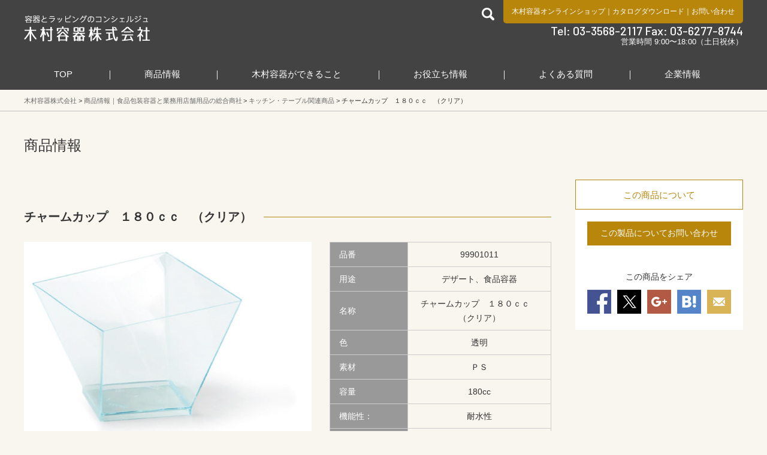

--- FILE ---
content_type: text/html; charset=UTF-8
request_url: https://www.pack-kimura.net/item/products/p99901011/
body_size: 17181
content:
<!doctype html>
<html lang="ja">
<head>
<!-- Global site tag (gtag.js) - Google Analytics -->
<script async src="https://www.googletagmanager.com/gtag/js?id=UA-109916841-1"></script>
<script>
window.dataLayer = window.dataLayer || [];
function gtag(){dataLayer.push(arguments);}
gtag('js', new Date());
gtag('config', 'UA-109916841-1');
</script>
<meta charset="UTF-8" />
<meta name="format-detection" content="telephone=no">
<meta http-equiv="X-UA-Compatible" content="IE=edge">
<link rel="shortcut icon" href="https://www.pack-kimura.net/wp/wp-content/uploads/2018/07/favicon.ico" type="image/vnd.microsoft.icon">
<link rel="icon" href="https://www.pack-kimura.net/wp/wp-content/uploads/2018/07/favicon.ico" type="image/vnd.microsoft.icon">
<script src='//www.pack-kimura.net/wp/wp-content/cache/wpfc-minified/8y8wwhf5/5qyma.js' type="text/javascript"></script>
<!-- <script src="/js/viewport.min.js"></script> -->
<meta name='robots' content='index, follow, max-image-preview:large, max-snippet:-1, max-video-preview:-1' />
<!-- This site is optimized with the Yoast SEO plugin v21.7 - https://yoast.com/wordpress/plugins/seo/ -->
<title>チャームカップ　１８０ｃｃ　（クリア） ｜商品情報 ｜木村容器株式会社</title>
<meta name="description" content="チャームカップ　１８０ｃｃ　（クリア） の商品詳細。" />
<link rel="canonical" href="https://www.pack-kimura.net/item/products/p99901011/" />
<meta property="og:locale" content="ja_JP" />
<meta property="og:type" content="article" />
<meta property="og:title" content="チャームカップ　１８０ｃｃ　（クリア） ｜商品情報 ｜木村容器株式会社" />
<meta property="og:description" content="チャームカップ　１８０ｃｃ　（クリア） の商品詳細。" />
<meta property="og:url" content="https://www.pack-kimura.net/item/products/p99901011/" />
<meta property="og:site_name" content="木村容器株式会社" />
<meta property="article:modified_time" content="2024-09-19T02:20:44+00:00" />
<meta property="og:image" content="https://www.pack-kimura.net/wp/wp-content/uploads/2018/09/ACS011.015.021-1.jpg" />
<meta name="twitter:card" content="summary_large_image" />
<meta name="twitter:site" content="@pack_kimura" />
<script type="application/ld+json" class="yoast-schema-graph">{"@context":"https://schema.org","@graph":[{"@type":"WebPage","@id":"https://www.pack-kimura.net/item/products/p99901011/","url":"https://www.pack-kimura.net/item/products/p99901011/","name":"チャームカップ　１８０ｃｃ　（クリア） ｜商品情報 ｜木村容器株式会社","isPartOf":{"@id":"https://www.pack-kimura.net/#website"},"primaryImageOfPage":{"@id":"https://www.pack-kimura.net/item/products/p99901011/#primaryimage"},"image":{"@id":"https://www.pack-kimura.net/item/products/p99901011/#primaryimage"},"thumbnailUrl":"https://www.pack-kimura.net/wp/wp-content/uploads/2018/09/ACS011.015.021-1.jpg","datePublished":"2018-10-01T01:31:34+00:00","dateModified":"2024-09-19T02:20:44+00:00","description":"チャームカップ　１８０ｃｃ　（クリア） の商品詳細。","breadcrumb":{"@id":"https://www.pack-kimura.net/item/products/p99901011/#breadcrumb"},"inLanguage":"ja","potentialAction":[{"@type":"ReadAction","target":["https://www.pack-kimura.net/item/products/p99901011/"]}]},{"@type":"ImageObject","inLanguage":"ja","@id":"https://www.pack-kimura.net/item/products/p99901011/#primaryimage","url":"https://www.pack-kimura.net/wp/wp-content/uploads/2018/09/ACS011.015.021-1.jpg","contentUrl":"https://www.pack-kimura.net/wp/wp-content/uploads/2018/09/ACS011.015.021-1.jpg","width":800,"height":600},{"@type":"BreadcrumbList","@id":"https://www.pack-kimura.net/item/products/p99901011/#breadcrumb","itemListElement":[{"@type":"ListItem","position":1,"name":"ホーム","item":"https://www.pack-kimura.net/"},{"@type":"ListItem","position":2,"name":"チャームカップ　１８０ｃｃ　（クリア）"}]},{"@type":"WebSite","@id":"https://www.pack-kimura.net/#website","url":"https://www.pack-kimura.net/","name":"木村容器株式会社","description":"食品包装容器と業務用店舗用品の総合商社","potentialAction":[{"@type":"SearchAction","target":{"@type":"EntryPoint","urlTemplate":"https://www.pack-kimura.net/?s={search_term_string}"},"query-input":"required name=search_term_string"}],"inLanguage":"ja"}]}</script>
<!-- / Yoast SEO plugin. -->
<script id="wpp-js" src="https://www.pack-kimura.net/wp/wp-content/plugins/wordpress-popular-posts/assets/js/wpp.min.js?ver=7.3.3" data-sampling="0" data-sampling-rate="100" data-api-url="https://www.pack-kimura.net/wp-json/wordpress-popular-posts" data-post-id="48902" data-token="aafc9f6ffb" data-lang="0" data-debug="0" type="text/javascript"></script>
<meta name="viewport" content="width=device-width,initial-scale=1.0,minimum-scale=1.0,maximum-scale=1.0" /><!-- <link rel='stylesheet' id='wp-block-library-css' href='https://www.pack-kimura.net/wp/wp-includes/css/dist/block-library/style.min.css?ver=2601827038c8333f308c8046c591a34d' type='text/css' media='all' /> -->
<!-- <link rel='stylesheet' id='classic-theme-styles-css' href='https://www.pack-kimura.net/wp/wp-includes/css/classic-themes.min.css?ver=2601827038c8333f308c8046c591a34d' type='text/css' media='all' /> -->
<link rel="stylesheet" type="text/css" href="//www.pack-kimura.net/wp/wp-content/cache/wpfc-minified/7x9em44y/5qyma.css" media="all"/>
<style id='global-styles-inline-css' type='text/css'>
body{--wp--preset--color--black: #000000;--wp--preset--color--cyan-bluish-gray: #abb8c3;--wp--preset--color--white: #ffffff;--wp--preset--color--pale-pink: #f78da7;--wp--preset--color--vivid-red: #cf2e2e;--wp--preset--color--luminous-vivid-orange: #ff6900;--wp--preset--color--luminous-vivid-amber: #fcb900;--wp--preset--color--light-green-cyan: #7bdcb5;--wp--preset--color--vivid-green-cyan: #00d084;--wp--preset--color--pale-cyan-blue: #8ed1fc;--wp--preset--color--vivid-cyan-blue: #0693e3;--wp--preset--color--vivid-purple: #9b51e0;--wp--preset--gradient--vivid-cyan-blue-to-vivid-purple: linear-gradient(135deg,rgba(6,147,227,1) 0%,rgb(155,81,224) 100%);--wp--preset--gradient--light-green-cyan-to-vivid-green-cyan: linear-gradient(135deg,rgb(122,220,180) 0%,rgb(0,208,130) 100%);--wp--preset--gradient--luminous-vivid-amber-to-luminous-vivid-orange: linear-gradient(135deg,rgba(252,185,0,1) 0%,rgba(255,105,0,1) 100%);--wp--preset--gradient--luminous-vivid-orange-to-vivid-red: linear-gradient(135deg,rgba(255,105,0,1) 0%,rgb(207,46,46) 100%);--wp--preset--gradient--very-light-gray-to-cyan-bluish-gray: linear-gradient(135deg,rgb(238,238,238) 0%,rgb(169,184,195) 100%);--wp--preset--gradient--cool-to-warm-spectrum: linear-gradient(135deg,rgb(74,234,220) 0%,rgb(151,120,209) 20%,rgb(207,42,186) 40%,rgb(238,44,130) 60%,rgb(251,105,98) 80%,rgb(254,248,76) 100%);--wp--preset--gradient--blush-light-purple: linear-gradient(135deg,rgb(255,206,236) 0%,rgb(152,150,240) 100%);--wp--preset--gradient--blush-bordeaux: linear-gradient(135deg,rgb(254,205,165) 0%,rgb(254,45,45) 50%,rgb(107,0,62) 100%);--wp--preset--gradient--luminous-dusk: linear-gradient(135deg,rgb(255,203,112) 0%,rgb(199,81,192) 50%,rgb(65,88,208) 100%);--wp--preset--gradient--pale-ocean: linear-gradient(135deg,rgb(255,245,203) 0%,rgb(182,227,212) 50%,rgb(51,167,181) 100%);--wp--preset--gradient--electric-grass: linear-gradient(135deg,rgb(202,248,128) 0%,rgb(113,206,126) 100%);--wp--preset--gradient--midnight: linear-gradient(135deg,rgb(2,3,129) 0%,rgb(40,116,252) 100%);--wp--preset--duotone--dark-grayscale: url('#wp-duotone-dark-grayscale');--wp--preset--duotone--grayscale: url('#wp-duotone-grayscale');--wp--preset--duotone--purple-yellow: url('#wp-duotone-purple-yellow');--wp--preset--duotone--blue-red: url('#wp-duotone-blue-red');--wp--preset--duotone--midnight: url('#wp-duotone-midnight');--wp--preset--duotone--magenta-yellow: url('#wp-duotone-magenta-yellow');--wp--preset--duotone--purple-green: url('#wp-duotone-purple-green');--wp--preset--duotone--blue-orange: url('#wp-duotone-blue-orange');--wp--preset--font-size--small: 13px;--wp--preset--font-size--medium: 20px;--wp--preset--font-size--large: 36px;--wp--preset--font-size--x-large: 42px;--wp--preset--spacing--20: 0.44rem;--wp--preset--spacing--30: 0.67rem;--wp--preset--spacing--40: 1rem;--wp--preset--spacing--50: 1.5rem;--wp--preset--spacing--60: 2.25rem;--wp--preset--spacing--70: 3.38rem;--wp--preset--spacing--80: 5.06rem;--wp--preset--shadow--natural: 6px 6px 9px rgba(0, 0, 0, 0.2);--wp--preset--shadow--deep: 12px 12px 50px rgba(0, 0, 0, 0.4);--wp--preset--shadow--sharp: 6px 6px 0px rgba(0, 0, 0, 0.2);--wp--preset--shadow--outlined: 6px 6px 0px -3px rgba(255, 255, 255, 1), 6px 6px rgba(0, 0, 0, 1);--wp--preset--shadow--crisp: 6px 6px 0px rgba(0, 0, 0, 1);}:where(.is-layout-flex){gap: 0.5em;}body .is-layout-flow > .alignleft{float: left;margin-inline-start: 0;margin-inline-end: 2em;}body .is-layout-flow > .alignright{float: right;margin-inline-start: 2em;margin-inline-end: 0;}body .is-layout-flow > .aligncenter{margin-left: auto !important;margin-right: auto !important;}body .is-layout-constrained > .alignleft{float: left;margin-inline-start: 0;margin-inline-end: 2em;}body .is-layout-constrained > .alignright{float: right;margin-inline-start: 2em;margin-inline-end: 0;}body .is-layout-constrained > .aligncenter{margin-left: auto !important;margin-right: auto !important;}body .is-layout-constrained > :where(:not(.alignleft):not(.alignright):not(.alignfull)){max-width: var(--wp--style--global--content-size);margin-left: auto !important;margin-right: auto !important;}body .is-layout-constrained > .alignwide{max-width: var(--wp--style--global--wide-size);}body .is-layout-flex{display: flex;}body .is-layout-flex{flex-wrap: wrap;align-items: center;}body .is-layout-flex > *{margin: 0;}:where(.wp-block-columns.is-layout-flex){gap: 2em;}.has-black-color{color: var(--wp--preset--color--black) !important;}.has-cyan-bluish-gray-color{color: var(--wp--preset--color--cyan-bluish-gray) !important;}.has-white-color{color: var(--wp--preset--color--white) !important;}.has-pale-pink-color{color: var(--wp--preset--color--pale-pink) !important;}.has-vivid-red-color{color: var(--wp--preset--color--vivid-red) !important;}.has-luminous-vivid-orange-color{color: var(--wp--preset--color--luminous-vivid-orange) !important;}.has-luminous-vivid-amber-color{color: var(--wp--preset--color--luminous-vivid-amber) !important;}.has-light-green-cyan-color{color: var(--wp--preset--color--light-green-cyan) !important;}.has-vivid-green-cyan-color{color: var(--wp--preset--color--vivid-green-cyan) !important;}.has-pale-cyan-blue-color{color: var(--wp--preset--color--pale-cyan-blue) !important;}.has-vivid-cyan-blue-color{color: var(--wp--preset--color--vivid-cyan-blue) !important;}.has-vivid-purple-color{color: var(--wp--preset--color--vivid-purple) !important;}.has-black-background-color{background-color: var(--wp--preset--color--black) !important;}.has-cyan-bluish-gray-background-color{background-color: var(--wp--preset--color--cyan-bluish-gray) !important;}.has-white-background-color{background-color: var(--wp--preset--color--white) !important;}.has-pale-pink-background-color{background-color: var(--wp--preset--color--pale-pink) !important;}.has-vivid-red-background-color{background-color: var(--wp--preset--color--vivid-red) !important;}.has-luminous-vivid-orange-background-color{background-color: var(--wp--preset--color--luminous-vivid-orange) !important;}.has-luminous-vivid-amber-background-color{background-color: var(--wp--preset--color--luminous-vivid-amber) !important;}.has-light-green-cyan-background-color{background-color: var(--wp--preset--color--light-green-cyan) !important;}.has-vivid-green-cyan-background-color{background-color: var(--wp--preset--color--vivid-green-cyan) !important;}.has-pale-cyan-blue-background-color{background-color: var(--wp--preset--color--pale-cyan-blue) !important;}.has-vivid-cyan-blue-background-color{background-color: var(--wp--preset--color--vivid-cyan-blue) !important;}.has-vivid-purple-background-color{background-color: var(--wp--preset--color--vivid-purple) !important;}.has-black-border-color{border-color: var(--wp--preset--color--black) !important;}.has-cyan-bluish-gray-border-color{border-color: var(--wp--preset--color--cyan-bluish-gray) !important;}.has-white-border-color{border-color: var(--wp--preset--color--white) !important;}.has-pale-pink-border-color{border-color: var(--wp--preset--color--pale-pink) !important;}.has-vivid-red-border-color{border-color: var(--wp--preset--color--vivid-red) !important;}.has-luminous-vivid-orange-border-color{border-color: var(--wp--preset--color--luminous-vivid-orange) !important;}.has-luminous-vivid-amber-border-color{border-color: var(--wp--preset--color--luminous-vivid-amber) !important;}.has-light-green-cyan-border-color{border-color: var(--wp--preset--color--light-green-cyan) !important;}.has-vivid-green-cyan-border-color{border-color: var(--wp--preset--color--vivid-green-cyan) !important;}.has-pale-cyan-blue-border-color{border-color: var(--wp--preset--color--pale-cyan-blue) !important;}.has-vivid-cyan-blue-border-color{border-color: var(--wp--preset--color--vivid-cyan-blue) !important;}.has-vivid-purple-border-color{border-color: var(--wp--preset--color--vivid-purple) !important;}.has-vivid-cyan-blue-to-vivid-purple-gradient-background{background: var(--wp--preset--gradient--vivid-cyan-blue-to-vivid-purple) !important;}.has-light-green-cyan-to-vivid-green-cyan-gradient-background{background: var(--wp--preset--gradient--light-green-cyan-to-vivid-green-cyan) !important;}.has-luminous-vivid-amber-to-luminous-vivid-orange-gradient-background{background: var(--wp--preset--gradient--luminous-vivid-amber-to-luminous-vivid-orange) !important;}.has-luminous-vivid-orange-to-vivid-red-gradient-background{background: var(--wp--preset--gradient--luminous-vivid-orange-to-vivid-red) !important;}.has-very-light-gray-to-cyan-bluish-gray-gradient-background{background: var(--wp--preset--gradient--very-light-gray-to-cyan-bluish-gray) !important;}.has-cool-to-warm-spectrum-gradient-background{background: var(--wp--preset--gradient--cool-to-warm-spectrum) !important;}.has-blush-light-purple-gradient-background{background: var(--wp--preset--gradient--blush-light-purple) !important;}.has-blush-bordeaux-gradient-background{background: var(--wp--preset--gradient--blush-bordeaux) !important;}.has-luminous-dusk-gradient-background{background: var(--wp--preset--gradient--luminous-dusk) !important;}.has-pale-ocean-gradient-background{background: var(--wp--preset--gradient--pale-ocean) !important;}.has-electric-grass-gradient-background{background: var(--wp--preset--gradient--electric-grass) !important;}.has-midnight-gradient-background{background: var(--wp--preset--gradient--midnight) !important;}.has-small-font-size{font-size: var(--wp--preset--font-size--small) !important;}.has-medium-font-size{font-size: var(--wp--preset--font-size--medium) !important;}.has-large-font-size{font-size: var(--wp--preset--font-size--large) !important;}.has-x-large-font-size{font-size: var(--wp--preset--font-size--x-large) !important;}
.wp-block-navigation a:where(:not(.wp-element-button)){color: inherit;}
:where(.wp-block-columns.is-layout-flex){gap: 2em;}
.wp-block-pullquote{font-size: 1.5em;line-height: 1.6;}
</style>
<!-- <link rel='stylesheet' id='wordpress-popular-posts-css-css' href='https://www.pack-kimura.net/wp/wp-content/plugins/wordpress-popular-posts/assets/css/wpp.css?ver=7.3.3' type='text/css' media='all' /> -->
<!-- <link rel='stylesheet' id='wpdreams-asl-basic-css' href='https://www.pack-kimura.net/wp/wp-content/plugins/ajax-search-lite/css/style.basic.css?ver=4.12.4' type='text/css' media='all' /> -->
<!-- <link rel='stylesheet' id='wpdreams-asl-instance-css' href='https://www.pack-kimura.net/wp/wp-content/plugins/ajax-search-lite/css/style-curvy-black.css?ver=4.12.4' type='text/css' media='all' /> -->
<!-- <link rel='stylesheet' id='pack-kimura-common-css' href='//www.pack-kimura.net/css/common.css?ver=2601827038c8333f308c8046c591a34d' type='text/css' media='all' /> -->
<!-- <link rel='stylesheet' id='easyselectbox-css' href='//www.pack-kimura.net/lib/easyselectbox/easyselectbox.css?ver=2601827038c8333f308c8046c591a34d' type='text/css' media='all' /> -->
<!-- <link rel='stylesheet' id='pack-kimura-style-css' href='//www.pack-kimura.net/css/style.css?ver=2601827038c8333f308c8046c591a34d' type='text/css' media='all' /> -->
<link rel="stylesheet" type="text/css" href="//www.pack-kimura.net/wp/wp-content/cache/wpfc-minified/7o1qg6xk/81bsy.css" media="all"/>
<!-- <link rel='stylesheet' id='pack-kimura-sp-style-css' href='//www.pack-kimura.net/css/sp.css?ver=2601827038c8333f308c8046c591a34d' type='text/css' media='screen and (max-width:1199px)' /> -->
<link rel="stylesheet" type="text/css" href="//www.pack-kimura.net/wp/wp-content/cache/wpfc-minified/98apbsp9/5qyma.css" media="screen and (max-width:1199px)"/>
<!-- <link rel='stylesheet' id='fonts.css-css' href='https://www.pack-kimura.net/wp/wp-content/themes/pack-kimura/inc/css/fonts.css?ver=2601827038c8333f308c8046c591a34d' type='text/css' media='all' /> -->
<!-- <link rel='stylesheet' id='kimura-remodal-css' href='//www.pack-kimura.net/css/remodal.css?ver=2601827038c8333f308c8046c591a34d' type='text/css' media='all' /> -->
<!-- <link rel='stylesheet' id='kimura-remodal-def-css' href='//www.pack-kimura.net/css/remodal-default-theme.css?ver=2601827038c8333f308c8046c591a34d' type='text/css' media='all' /> -->
<link rel="stylesheet" type="text/css" href="//www.pack-kimura.net/wp/wp-content/cache/wpfc-minified/975kljo3/5qz1c.css" media="all"/>
<script src='//www.pack-kimura.net/wp/wp-content/cache/wpfc-minified/97rp5gol/5qyma.js' type="text/javascript"></script>
<!-- <script type='text/javascript' src='https://www.pack-kimura.net/wp/wp-includes/js/jquery/jquery.min.js?ver=3.6.4' id='jquery-core-js'></script> -->
<!-- <script type='text/javascript' src='https://www.pack-kimura.net/wp/wp-includes/js/jquery/jquery-migrate.min.js?ver=3.4.0' id='jquery-migrate-js'></script> -->
<link rel="https://api.w.org/" href="https://www.pack-kimura.net/wp-json/" /><link rel="alternate" type="application/json+oembed" href="https://www.pack-kimura.net/wp-json/oembed/1.0/embed?url=https%3A%2F%2Fwww.pack-kimura.net%2Fitem%2Fproducts%2Fp99901011%2F" />
<link rel="alternate" type="text/xml+oembed" href="https://www.pack-kimura.net/wp-json/oembed/1.0/embed?url=https%3A%2F%2Fwww.pack-kimura.net%2Fitem%2Fproducts%2Fp99901011%2F&#038;format=xml" />
<script type="text/javascript">
<!--
/******************************************************************************
***   COPY PROTECTED BY http://chetangole.com/blog/wp-copyprotect/   version 3.1.0 ****
******************************************************************************/
function clickIE4(){
if (event.button==2){
return false;
}
}
function clickNS4(e){
if (document.layers||document.getElementById&&!document.all){
if (e.which==2||e.which==3){
return false;
}
}
}
if (document.layers){
document.captureEvents(Event.MOUSEDOWN);
document.onmousedown=clickNS4;
}
else if (document.all&&!document.getElementById){
document.onmousedown=clickIE4;
}
document.oncontextmenu=new Function("return false")
// --> 
</script>
<script type="text/javascript">
/******************************************************************************
***   COPY PROTECTED BY http://chetangole.com/blog/wp-copyprotect/   version 3.1.0 ****
******************************************************************************/
function disableSelection(target){
if (typeof target.onselectstart!="undefined") //For IE 
target.onselectstart=function(){return false}
else if (typeof target.style.MozUserSelect!="undefined") //For Firefox
target.style.MozUserSelect="none"
else //All other route (For Opera)
target.onmousedown=function(){return false}
target.style.cursor = "default"
}
</script>
<script>
var ajaxUrl = 'https://www.pack-kimura.net/wp/wp-admin/admin-ajax.php';
</script>
<style id="wpp-loading-animation-styles">@-webkit-keyframes bgslide{from{background-position-x:0}to{background-position-x:-200%}}@keyframes bgslide{from{background-position-x:0}to{background-position-x:-200%}}.wpp-widget-block-placeholder,.wpp-shortcode-placeholder{margin:0 auto;width:60px;height:3px;background:#dd3737;background:linear-gradient(90deg,#dd3737 0%,#571313 10%,#dd3737 100%);background-size:200% auto;border-radius:3px;-webkit-animation:bgslide 1s infinite linear;animation:bgslide 1s infinite linear}</style>
<script type="application/ld+json">
{"@content":"http:\/\/schema.org","@type":"Article","name":"チャームカップ　１８０ｃｃ　（クリア）","dataPublished":"2018-10-1","thumbnail_id":0,"imageurl":null,"articleSection":null,"url":"https:\/\/www.pack-kimura.net\/item\/products\/p99901011\/","publisher":{"@type":"Organization","name":"木村容器株式会社"}}
</script>
<link rel="preconnect" href="https://fonts.gstatic.com" crossorigin />
<link rel="preload" as="style" href="//fonts.googleapis.com/css?family=Open+Sans&display=swap" />
<link rel="stylesheet" href="//fonts.googleapis.com/css?family=Open+Sans&display=swap" media="all" />
<noscript><style>.lazyload[data-src]{display:none !important;}</style></noscript><style>.lazyload{background-image:none !important;}.lazyload:before{background-image:none !important;}</style>			            <style>
div[id*='ajaxsearchlitesettings'].searchsettings .asl_option_inner label {
font-size: 0px !important;
color: rgba(0, 0, 0, 0);
}
div[id*='ajaxsearchlitesettings'].searchsettings .asl_option_inner label:after {
font-size: 11px !important;
position: absolute;
top: 0;
left: 0;
z-index: 1;
}
.asl_w_container {
width: 100%;
margin: 0px 0px 0px 0px;
min-width: 200px;
}
div[id*='ajaxsearchlite'].asl_m {
width: 100%;
}
div[id*='ajaxsearchliteres'].wpdreams_asl_results div.resdrg span.highlighted {
font-weight: bold;
color: rgba(217, 49, 43, 1);
background-color: rgba(238, 238, 238, 1);
}
div[id*='ajaxsearchliteres'].wpdreams_asl_results .results img.asl_image {
width: 70px;
height: 70px;
object-fit: cover;
}
div.asl_r .results {
max-height: none;
}
div.asl_r.asl_w.vertical .results .item::after {
display: block;
position: absolute;
bottom: 0;
content: '';
height: 1px;
width: 100%;
background: #D8D8D8;
}
div.asl_r.asl_w.vertical .results .item.asl_last_item::after {
display: none;
}
</style>
<!--[if lt IE 9]>
<script src="/js/html5shiv.min.js"></script>
<script src="/js/css3-mediaqueries.js"></script>
<![endif]-->		<style type="text/css" id="wp-custom-css">
/* フローティングバナー設定 */
.fixed_banner {
background:none;
border:0;
font-size:0;
line-height:0;
overflow:visible;
cursor:pointer;
position: fixed; /* 追従させる為にfixedの値を記述します */
z-index: 99999; /* 他の要素の下に隠れないように全面配置させます */
bottom: 11vh; /* バナーの上下の位置 */
right: 40px; /* 右から40pxのところにバナーを配置します */
}
.fixed_banner_sp {
width: 100%; 
}
.fixed_banner_pc {
display: none; /* スマホではpc用のバナーは非表示にします */
}
.fixed_banner:hover {
opacity: .7; /* マウスが重なった時に少し透過させます */
}
@media screen and (min-width:768px) and ( max-width:1024px)  { /* メディアクエリを使ってタブレット用のブレイクポイントを指定 */
.fixed_banner_sp {
display: none; /* スマホではsp用のバナーは非表示にします */
}
.fixed_banner_pc {
display: inline-block; /* 消していたスマホ用のバナーを表示させます */
width: 150px; /* バナーの横幅を指定してあげます */
}
}
@media screen and (min-width: 1025px) { /* メディアクエリを使ってタブレット用のブレイクポイントを指定 */
.fixed_banner_sp {
display: none; /* スマホではsp用のバナーは非表示にします */
}
.fixed_banner_pc {
display: inline-block; /* 消していたスマホ用のバナーを表示させます */
width: 150px; /* バナーの横幅を指定してあげます */
}
}
/*テーブル*/
table.nitoriru {
width: 100%;
border-collapse: collapse;
}
/*table.nitoriru th, td {
border: 1px solid black;
}*/
table.nitoriru th, td {
padding: 8px;
text-align: center;
}
table.nitoriru thead {
background-color: #f5f5f5;
}
table.nitoriru img {
width: 150px; /* 画像のサイズを調整 */
height: auto;
display: block;
margin: 0 auto;
}
/*ボタン07*/
.btn07 {
margin-top: 20px;
}
.btn07 a {
width: 100%;
height: 40px;
margin: 0 auto;
color: #ffffff;
background-color: #8b4513;
line-height: 40px;
text-align: center;
display: block;
font-size: 1.8rem;
-moz-transition: opacity 0.3s;
-o-transition: opacity 0.3s;
-webkit-transition: opacity 0.3s;
transition: opacity 0.3s;
cursor: pointer;
}
.btn07 a:hover {
text-decoration: none;
opacity: 0.6;
}		</style>
</head>
<body data-rsssl=1  class="visualOff visualOff_sp">
<header id="header">
<div class="inner">
<h1 class="site_ttl flt"><a href="https://www.pack-kimura.net">
食品包装容器と業務用店舗用品の総合商社 木村容器株式会社            </a></h1>
<div class="flr spNone">
<div class="cf">
<div class="header_search flt">
<a href="#"><img src="[data-uri]" alt="検索" data-src="/img/common/icon_search21_white.png" decoding="async" class="lazyload" /><noscript><img src="/img/common/icon_search21_white.png" alt="検索" data-eio="l" /></noscript></a>
<div id="searchbox">
<form method="get" id="searchform" action="/">
<input type="text" value="" name="s" id="s">
<input type="submit" id="searchsubmit" value="検索">
<input type="hidden" name="lang" value="">
<input type="hidden" name="post_type" value="kimura_products">
</form>
</div>
</div>
<div class="header_link flr">
<a href="http://www.pack-mart.com/"
target="_blank">木村容器オンラインショップ</a>｜<a
href="https://www.pack-kimura.net/maker/">カタログダウンロード</a>｜<a
href="https://www.pack-kimura.net/contact/?post_id=48902">お問い合わせ</a>
</div>
</div>
<div class="header_tel">
Tel: 03-3568-2117 Fax: 03-6277-8744
</div>
<div class="header_hours">
営業時間 9:00〜18:00（土日祝休）
</div>
</div>
</div>
<!--/PCグローバルメニュー　ここから/-->
<nav class="pc_menu inner">
<ul class="gloval_navi_area">
<li class="gloval_navi gloval_navi01">
<a href="https://www.pack-kimura.net">TOP</a>
</li>
<li class="gloval_navi gloval_navi02">
<a href="https://www.pack-kimura.net/item/">商品情報</a>
<div class="subnavi01_area subnavi_box">
<div class="inner">
<ul class="subsubnavi_btn_area">
<li class="subsubnavi_btn subsubnavi01_btn">
<span>
商品分類                                    </span>
</li>
<li class="subsubnavi_btn subsubnavi02_btn">
<span>
特殊分類                                    </span>
</li>
<li class="subsubnavi_btn subsubnavi03_btn">
<span>
食品分類                                    </span>
</li>
<li class="subsubnavi_btn subsubnavi04_btn">
<span>
売れ筋商品                                    </span>
</li>
<li><span><a
href="https://www.pack-kimura.net/item/gallery/">商品画像から探す</a></span>
</li>
</ul>
<dl class="subsubnavi subsubnavi01">
<dt><span>食品用容器</span></dt>
<dd>
<ul>
<li><a href='https://www.pack-kimura.net/item/products/items/i060000/i061700/'>調味料入れ</a></li>
<li><a href='https://www.pack-kimura.net/item/products/items/i060000/i061300/'>菓子容器／トレー</a></li>
<li><a href='https://www.pack-kimura.net/item/products/items/i060000/i061200/'>透明カップ・サラダ容器</a></li>
<li><a href='https://www.pack-kimura.net/item/products/items/i060000/i061100/'>トレー／舟皿</a></li>
<li><a href='https://www.pack-kimura.net/item/products/items/i060000/i061000/'>フードパック</a></li>
<li><a href='https://www.pack-kimura.net/item/products/items/i060000/i060900/'>惣菜容器</a></li>
<li><a href='https://www.pack-kimura.net/item/products/items/i060000/i060800/'>麺容器</a></li>
<li><a href='https://www.pack-kimura.net/item/products/items/i060000/i060500/'>オードブル皿</a></li>
<li><a href='https://www.pack-kimura.net/item/products/items/i060000/i060400/'>仕出し容器</a></li>
<li><a href='https://www.pack-kimura.net/item/products/items/i060000/i060300/'>寿司容器</a></li>
<li><a href='https://www.pack-kimura.net/item/products/items/i060000/i060200/'>丼ぶり・重箱</a></li>
<li><a href='https://www.pack-kimura.net/item/products/items/i060000/i060100/'>弁当容器</a></li>
<li><a href='https://www.pack-kimura.net/item/products/items/i060000/i060700/'>カレー・パスタ・洋食</a></li>
</ul>
</dd>
<dt><span>店舗備品</span></dt>
<dd>
<ul>
<li><a href='https://www.pack-kimura.net/item/products/items/i140000/i140200/'>事務用品</a></li>
</ul>
</dd>
<dt><span>衛生用品</span></dt>
<dd>
<ul>
<li><a href='https://www.pack-kimura.net/item/products/items/i130000/i130600/'>清掃用品</a></li>
</ul>
</dd>
<dt><span>食品包装資材・袋類</span></dt>
<dd>
<ul>
<li><a href='https://www.pack-kimura.net/item/products/items/i100000/i100805/'>経木／竹皮</a></li>
<li><a href='https://www.pack-kimura.net/item/products/items/i100000/i100801/'>ケーキフィルム</a></li>
<li><a href='https://www.pack-kimura.net/item/products/items/i100000/i100800/'>食品包装シート・ペーパー</a></li>
<li><a href='https://www.pack-kimura.net/item/products/items/i100000/i100100/'>規格袋</a></li>
</ul>
</dd>
<dt><span>キッチン・テーブル関連商品</span></dt>
<dd>
<ul>
<li><a href='https://www.pack-kimura.net/item/products/items/i090000/i091502/'>鮮度保持シート</a></li>
<li><a href='https://www.pack-kimura.net/item/products/items/i090000/i091500/'>鮮度保持関連商品</a></li>
<li><a href='https://www.pack-kimura.net/item/products/items/i090000/i091400/'>食品保存バッグ</a></li>
<li><a href='https://www.pack-kimura.net/item/products/items/i090000/i091000/'>楊枝・串（ピック）</a></li>
<li><a href='https://www.pack-kimura.net/item/products/items/i090000/i090800/'>クッキングシート</a></li>
<li><a href='https://www.pack-kimura.net/item/products/items/i090000/i090600/'>ラップ</a></li>
</ul>
</dd>
<dt><span>箸・カトラリー・ストロー</span></dt>
<dd>
<ul>
<li><a href='https://www.pack-kimura.net/item/products/items/i080000/i080700/'>マドラー</a></li>
<li><a href='https://www.pack-kimura.net/item/products/items/i080000/i080600/'>先割れスプーン</a></li>
<li><a href='https://www.pack-kimura.net/item/products/items/i080000/i080500/'>ストロー</a></li>
<li><a href='https://www.pack-kimura.net/item/products/items/i080000/i080400/'>スプーン</a></li>
<li><a href='https://www.pack-kimura.net/item/products/items/i080000/i080300/'>フォーク</a></li>
<li><a href='https://www.pack-kimura.net/item/products/items/i080000/i080200/'>ナイフ</a></li>
</ul>
</dd>
<dt><span>食品用ボックス</span></dt>
<dd>
<ul>
<li><a href='https://www.pack-kimura.net/item/products/items/i070000/i070400/'>ギフトボックス</a></li>
<li><a href='https://www.pack-kimura.net/item/products/items/i070000/i070200/'>ケーキ箱</a></li>
<li><a href='https://www.pack-kimura.net/item/products/items/i070000/i070100/'>フードボックス</a></li>
</ul>
</dd>
<dt><span>紙容器・紙皿</span></dt>
<dd>
<ul>
<li><a href='https://www.pack-kimura.net/item/products/items/i050000/i050202/'>断熱性エンボス容器</a></li>
<li><a href='https://www.pack-kimura.net/item/products/items/i050000/i050201/'>お弁当用紙容器</a></li>
<li><a href='https://www.pack-kimura.net/item/products/items/i050000/i050103/'>大型サイズ</a></li>
<li><a href='https://www.pack-kimura.net/item/products/items/i050000/i050102/'>スープ用</a></li>
<li><a href='https://www.pack-kimura.net/item/products/items/i050000/i050101/'>アイス・デザート用</a></li>
<li><a href='https://www.pack-kimura.net/item/products/items/i050000/i050302/'>製菓用ベーキングカップ・トレー</a></li>
<li><a href='https://www.pack-kimura.net/item/products/items/i050000/i050301/'>焼成容器</a></li>
<li><a href='https://www.pack-kimura.net/item/products/items/i050000/i050300/'>焼成紙容器</a></li>
<li><a href='https://www.pack-kimura.net/item/products/items/i050000/i050200/'>お弁当用紙容器</a></li>
<li><a href='https://www.pack-kimura.net/item/products/items/i050000/i050100/'>食品用紙容器</a></li>
</ul>
</dd>
<dt><span>コップ</span></dt>
<dd>
<ul>
<li><a href='https://www.pack-kimura.net/item/products/items/i040000/i040406/'>リフトアップリッド</a></li>
<li><a href='https://www.pack-kimura.net/item/products/items/i040000/i040405/'>穴なしフタ（飲み口なし）</a></li>
<li><a href='https://www.pack-kimura.net/item/products/items/i040000/i040403/'>ドリンキングリッド</a></li>
<li><a href='https://www.pack-kimura.net/item/products/items/i040000/i040402/'>ストロー穴ありフタ</a></li>
<li><a href='https://www.pack-kimura.net/item/products/items/i040000/i040401/'>紙フタ</a></li>
<li><a href='https://www.pack-kimura.net/item/products/items/i040000/i040102/'>ホット用（断熱）紙コップ</a></li>
<li><a href='https://www.pack-kimura.net/item/products/items/i040000/i040101/'>一般紙コップ（内ラミ）</a></li>
<li><a href='https://www.pack-kimura.net/item/products/items/i040000/i040600/'>カップスリーブ</a></li>
<li><a href='https://www.pack-kimura.net/item/products/items/i040000/i040500/'>カップディスペンサー／ホルダー</a></li>
<li><a href='https://www.pack-kimura.net/item/products/items/i040000/i040400/'>フタ（リッド）</a></li>
<li><a href='https://www.pack-kimura.net/item/products/items/i040000/i040200/'>プラスチックコップ</a></li>
<li><a href='https://www.pack-kimura.net/item/products/items/i040000/i040100/'>紙コップ</a></li>
</ul>
</dd>
</dl>
<dl class="subsubnavi subsubnavi02">
<dt><span>特殊カテゴリー 一覧</span></dt>
<dd>
<ul>
<li><a href='https://www.pack-kimura.net/item/products/qualities/q_056/'>ホット＆コールド用</a></li>
<li><a href='https://www.pack-kimura.net/item/products/qualities/q_055/'>エコ</a></li>
<li><a href='https://www.pack-kimura.net/item/products/qualities/q_052/'>無地（柄なし）</a></li>
<li><a href='https://www.pack-kimura.net/item/products/qualities/q_051/'>環境対応素材</a></li>
<li><a href='https://www.pack-kimura.net/item/products/qualities/q_006/'>オススメ/イチオシ</a></li>
<li><a href='https://www.pack-kimura.net/item/products/qualities/q_013/'>柄あり</a></li>
<li><a href='https://www.pack-kimura.net/item/products/qualities/q_046/'>イベント用</a></li>
<li><a href='https://www.pack-kimura.net/item/products/qualities/q_042/'>日本メーカー監修品</a></li>
<li><a href='https://www.pack-kimura.net/item/products/qualities/q_043/'>海外製</a></li>
<li><a href='https://www.pack-kimura.net/item/products/qualities/q_049/'>未晒し（クラフト）</a></li>
<li><a href='https://www.pack-kimura.net/item/products/qualities/q_031/'>医療福祉向き</a></li>
<li><a href='https://www.pack-kimura.net/item/products/qualities/q_032/'>試飲試食向き</a></li>
<li><a href='https://www.pack-kimura.net/item/products/qualities/q_009/'>「別注（名入れ）対応可能」</a></li>
<li><a href='https://www.pack-kimura.net/item/products/qualities/q_001/'>小ロット販売あり</a></li>
<li><a href='https://www.pack-kimura.net/item/products/qualities/q_017/'>電子レンジ対応</a></li>
<li><a href='https://www.pack-kimura.net/item/products/qualities/q_015/'>耐熱100℃以下</a></li>
<li><a href='https://www.pack-kimura.net/item/products/qualities/q_016/'>耐熱100℃以上</a></li>
<li><a href='https://www.pack-kimura.net/item/products/qualities/q_018/'>耐寒性（冷凍）</a></li>
<li><a href='https://www.pack-kimura.net/item/products/qualities/q_026/'>耐油対応</a></li>
<li><a href='https://www.pack-kimura.net/item/products/qualities/q_027/'>耐油/耐水対応</a></li>
<li><a href='https://www.pack-kimura.net/item/products/qualities/q_035/'>脱酸素材対応</a></li>
<li><a href='https://www.pack-kimura.net/item/products/qualities/q_044/'>断熱性あり</a></li>
</dl>
<dl class="subsubnavi subsubnavi03">
<dt><span>生鮮食品</span></dt>
<dd>
<ul>
<li><a href='https://www.pack-kimura.net/item/products/foods/f_06_000/f_06_001/'>野菜</a></li>
<li><a href='https://www.pack-kimura.net/item/products/foods/f_06_000/f_06_002/'>水産</a></li>
</ul>
</dd>
<dt><span>和食</span></dt>
<dd>
<ul>
<li><a href='https://www.pack-kimura.net/item/products/foods/f_01_000/f_01_001/'>寿司・お刺身</a></li>
<li><a href='https://www.pack-kimura.net/item/products/foods/f_01_000/f_01_002/'>各種丼もの</a></li>
<li><a href='https://www.pack-kimura.net/item/products/foods/f_01_000/f_01_003/'>ラーメン・麺類</a></li>
<li><a href='https://www.pack-kimura.net/item/products/foods/f_01_000/f_01_004/'>お好み焼・粉物</a></li>
<li><a href='https://www.pack-kimura.net/item/products/foods/f_01_000/f_01_005/'>日本料理・郷土料理</a></li>
<li><a href='https://www.pack-kimura.net/item/products/foods/f_01_000/f_01_006/'>焼鳥・串料理</a></li>
<li><a href='https://www.pack-kimura.net/item/products/foods/f_01_000/f_01_008/'>和風お弁当資材</a></li>
</ul>
</dd>
<dt><span>洋食・中華</span></dt>
<dd>
<ul>
<li><a href='https://www.pack-kimura.net/item/products/foods/f_02_000/f_02_004/'>各種中華料理</a></li>
<li><a href='https://www.pack-kimura.net/item/products/foods/f_02_000/f_02_001/'>パスタ</a></li>
<li><a href='https://www.pack-kimura.net/item/products/foods/f_02_000/f_02_002/'>ピザ</a></li>
<li><a href='https://www.pack-kimura.net/item/products/foods/f_02_000/f_02_003/'>カレー・オムライス</a></li>
<li><a href='https://www.pack-kimura.net/item/products/foods/f_02_000/f_02_005/'>洋風お弁当資材</a></li>
</ul>
</dd>
<dt><span>飲料</span></dt>
<dd>
<ul>
<li><a href='https://www.pack-kimura.net/item/products/foods/f_05_000/f_05_002/'>コールド飲料</a></li>
<li><a href='https://www.pack-kimura.net/item/products/foods/f_05_000/f_05_001/'>ホット飲料</a></li>
<li><a href='https://www.pack-kimura.net/item/products/foods/f_05_000/f_05_003/'>アルコール類</a></li>
</ul>
</dd>
<dt><span>スイーツ</span></dt>
<dd>
<ul>
<li><a href='https://www.pack-kimura.net/item/products/foods/f_04_000/f_04_001/'>和菓子類</a></li>
<li><a href='https://www.pack-kimura.net/item/products/foods/f_04_000/f_04_003/'>焼き菓子類</a></li>
<li><a href='https://www.pack-kimura.net/item/products/foods/f_04_000/f_04_004/'>ゼリー・プリン類</a></li>
<li><a href='https://www.pack-kimura.net/item/products/foods/f_04_000/f_04_005/'>冷菓類</a></li>
<li><a href='https://www.pack-kimura.net/item/products/foods/f_04_000/f_04_002/'>洋菓子類</a></li>
</ul>
</dd>
<dt><span>軽食類</span></dt>
<dd>
<ul>
<li><a href='https://www.pack-kimura.net/item/products/foods/f_03_000/f_03_006/'>サラダ・フルーツ</a></li>
<li><a href='https://www.pack-kimura.net/item/products/foods/f_03_000/f_03_007/'>オードブル</a></li>
<li><a href='https://www.pack-kimura.net/item/products/foods/f_03_000/f_03_001/'>スープ</a></li>
<li><a href='https://www.pack-kimura.net/item/products/foods/f_03_000/f_03_002/'>ベーカリー類</a></li>
<li><a href='https://www.pack-kimura.net/item/products/foods/f_03_000/f_03_003/'>ご飯類（おにぎりなど）</a></li>
<li><a href='https://www.pack-kimura.net/item/products/foods/f_03_000/f_03_004/'>ファストフード類</a></li>
<li><a href='https://www.pack-kimura.net/item/products/foods/f_03_000/f_03_005/'>惣菜類</a></li>
</ul>
</dd>
</dl>
<dl class="subsubnavi subsubnavi04">
<dt><span></span></dt>
<dd>
<ul>
<li><a href='https://www.pack-kimura.net/item/products/classifications/dkaal00/'>紙コップ</a></li>
<li><a href='https://www.pack-kimura.net/item/products/classifications/dplal00/'>プラスチックコップ</a></li>
<li><a href='https://www.pack-kimura.net/item/products/classifications/eco_ot/'>環境対応商品</a></li>
</dl>
</div>
</div>
</li>
<li class="gloval_navi gloval_navi03">
<a href="https://www.pack-kimura.net/casestudy/">木村容器ができること</a>
</li>
<li class="gloval_navi gloval_navi04">
<a href="https://www.pack-kimura.net/support/">お役立ち情報</a>
</li>
<li class="gloval_navi gloval_navi05">
<a href="https://www.pack-kimura.net/faq/">よくある質問</a>
</li>
<li class="gloval_navi gloval_navi06">
<a href="https://www.pack-kimura.net/about/">企業情報</a>
</li>
</ul>
</nav>
<!--/PCグローバルメニュー　ここまで/-->
<!--/SPメニュー　ここから/-->
<nav class="sp_menu">
<div class="spMenuOpen">
<a href="#">メニューを開く</a>
</div>
<div class="sp_menu_in">
<ul class="gloval_navi_sp_area">
<li class="menu_li_sp"><a href='https://www.pack-kimura.net/'>TOP</a></li>
<li class="menu_li_parent"><a href='#'>商品情報</a><ul>
<li><a href='/item/#searchbyitem'>商品の種類で探す</a></li>
<li><a href='/item/#searchbyquality'>商品の特徴で探す</a></li>
<li><a href='/item/#searchbyfood'>食品分類で探す</a></li>
<li><a href='https://www.pack-kimura.net/item/gallery/'>商品画像から探す</a></li>
</ul></li>
<li class="menu_li_sp"><a href='https://www.pack-kimura.net/searchform/'>サイト内検索</a></li>
<li class="menu_li_sp"><a href='https://www.pack-kimura.net/casestudy/'>木村容器ができること</a></li>
<li class="menu_li_sp"><a href='https://www.pack-kimura.net/support/'>お役立ち情報</a></li>
<li class="menu_li_sp"><a href='https://www.pack-kimura.net/faq/'>よくある質問</a></li>
<li class="menu_li_sp"><a href='https://www.pack-kimura.net/about/'>企業情報</a></li>
</ul>
<ul class="gloval_navi_sp_area02">
<li>
<a href="http://www.pack-mart.com/">木村容器オンラインショップ</a>
</li>
<li>
<a href="https://www.pack-kimura.net/maker/">カタログダウンロード</a>
</li>
<li>
<a href="https://www.pack-kimura.net/contact/?post_id=48902">お問い合わせ</a>
</li>
</ul>
<ul class="sns_sp">
<li>
<a href="https://twitter.com/pack_kimura" target="_blank"><img src="[data-uri]" alt="Twitter" data-src="/img/common/icon_tw_white.png" decoding="async" class="lazyload" /><noscript><img src="/img/common/icon_tw_white.png" alt="Twitter" data-eio="l" /></noscript></a>
</li>
</ul>
<div class="spMenuClose">
<a href="#">メニューを閉じる</a>
</div>
</div>
</nav>
<!--/SPメニュー　ここまで/-->
<span class="header_bg">&nbsp;</span>
</header><div id="contents" class="visualOff">
<div class="pankuzu">
<ul class="inner"><!-- Breadcrumb NavXT 7.3.1 -->
<li class="home"><span property="itemListElement" typeof="ListItem"><a property="item" typeof="WebPage" title="木村容器株式会社へ移動" href="https://www.pack-kimura.net" class="home"><span property="name">木村容器株式会社</span></a><meta property="position" content="1"></span></li>
<li class="kimura_products-root post post-kimura_products"><span property="itemListElement" typeof="ListItem"><a property="item" typeof="WebPage" title="商品情報｜食品包装容器と業務用店舗用品の総合商社へ移動" href="https://www.pack-kimura.net/item/" class="kimura_products-root post post-kimura_products"><span property="name">商品情報｜食品包装容器と業務用店舗用品の総合商社</span></a><meta property="position" content="2"></span></li>
<li class="taxonomy kimura_item_cat"><span property="itemListElement" typeof="ListItem"><a property="item" typeof="WebPage" title="Go to the キッチン・テーブル関連商品 商品カテゴリー archives." href="https://www.pack-kimura.net/item/products/items/i090000/" class="taxonomy kimura_item_cat"><span property="name">キッチン・テーブル関連商品</span></a><meta property="position" content="3"></span></li>
<li class="post post-kimura_products current-item"><span property="itemListElement" typeof="ListItem"><span property="name">チャームカップ　１８０ｃｃ　（クリア）</span><meta property="position" content="4"></span></li>
</ul>
</div>
<div class="pagetitle inner">
<h2>商品情報</h2>
</div>
<div class="inner">
<div class="leftBlock">
<section>
<h1 class="midashi01">チャームカップ　１８０ｃｃ　（クリア）</h1>
<div class="item-dtail_box">
<div class="cf">
<div class="flt_pc">
<div class="item-dtail_img">
<img src="[data-uri]" alt="" data-src="https://www.pack-kimura.net/wp/wp-content/uploads/2018/09/ACS011.015.021-1.jpg" decoding="async" class="lazyload" data-eio-rwidth="800" data-eio-rheight="600" /><noscript><img src="https://www.pack-kimura.net/wp/wp-content/uploads/2018/09/ACS011.015.021-1.jpg" alt="" data-eio="l" /></noscript>
</div>
<ul class="item-dtail_thumbnail">
<li><a href="#"><img src="[data-uri]" alt="" data-src="https://www.pack-kimura.net/wp/wp-content/uploads/2018/09/ACS011.015.021-1.jpg" decoding="async" class="lazyload" data-eio-rwidth="800" data-eio-rheight="600" /><noscript><img src="https://www.pack-kimura.net/wp/wp-content/uploads/2018/09/ACS011.015.021-1.jpg" alt="" data-eio="l" /></noscript></a></li>
</ul>
<div class="item-dtail_txtbox01">
<h3>商品の説明</h3>
<div class="item-dtail_txt_default">
<p>チャーム：ツイストした斜めのカットラインが際立つ、スタイリッシュな角型容器。蓋はプレートとしても、本体の底に取り付けて台座としてもお使いいただけます。</p>
</div>
</div>
</div>
<div class="flr_pc">
<table>
<tbody>
<tr><th>品番</th><td>99901011</td></tr>
<tr><th>用途</th><td>デザート、食品容器</td></tr>
<tr><th>名称</th><td>チャームカップ　１８０ｃｃ　（クリア）</td></tr>
<tr><th>色</th><td>透明</td></tr>
<tr><th>素材</th><td>ＰＳ</td></tr>
<tr><th>容量</th><td>180cc</td></tr>
<tr><th>機能性：</th><td>耐水性</td></tr>
<tr><th>加熱用途：</th><td>ｵｰﾌﾞﾝ･ﾚﾝｼﾞ使用不可</td></tr>
<tr><th>適応蓋：</th><td>ACS017～019</td></tr>
<tr><th>適応袋：</th><td>－</td></tr>
<tr><th>品番：</th><td>ACS015</td></tr>
<tr><th>TMCODE：</th><td>6096015</td></tr>
<tr><th>規格・サイズ</th><td>４５×４５×７６　（口径７５×７５）mm(180cc)</td></tr>
<tr><th>入数</th><td>480枚</td></tr>
<tr><th>販売内容</th><td> (40枚×12本)</td></tr>
<tr><th>製造メーカー名</th><td>廃番（天満）</td></tr>
<tr><th>備考</th><td>おもな用途　 デザート、食品容器</td></tr>
</tbody>
</table>
</div>
</div>
<div class="pcNone">
<div class="item_bottom_area">
<dl>
<dt>この商品について</dt>
<dd>
<div class="btn03"><a href="https://www.pack-kimura.net/contact/?post_id=48902">この製品についてお問い合わせ</a></div>
<div class="share_area">
<p>この商品をシェア</p>
<div class="share_btn">
<a href="https://www.facebook.com/sharer/sharer.php?u=https://www.pack-kimura.net/item/products/p99901011/" target="_blank"><img src="[data-uri]" alt="Facebook" data-src="/img/common/icon_fb_color01.jpg" decoding="async" class="lazyload" /><noscript><img src="/img/common/icon_fb_color01.jpg" alt="Facebook" data-eio="l" /></noscript></a>
<a href="https://twitter.com/share?url=https://www.pack-kimura.net/item/products/p99901011/&text=%0d%0a&hashtags=木村容器" target="_blank"><img src="[data-uri]" alt="Twitter" data-src="/img/common/icon_tw_color01.jpg" decoding="async" class="lazyload" /><noscript><img src="/img/common/icon_tw_color01.jpg" alt="Twitter" data-eio="l" /></noscript></a>
<a href="https://plus.google.com/share?url=https://www.pack-kimura.net/item/products/p99901011/" target="_blank"><img src="[data-uri]" alt="Google+" data-src="/img/common/icon_gogole_color01.jpg" decoding="async" class="lazyload" /><noscript><img src="/img/common/icon_gogole_color01.jpg" alt="Google+" data-eio="l" /></noscript></a>
<a href="http://b.hatena.ne.jp/entry/https://www.pack-kimura.net/item/products/p99901011/" target="_blank"><img src="[data-uri]" alt="はてなブックマーク" data-src="/img/common/icon_b_color01.jpg" decoding="async" class="lazyload" /><noscript><img src="/img/common/icon_b_color01.jpg" alt="はてなブックマーク" data-eio="l" /></noscript></a>
<a href="mailto:?body=チャームカップ　１８０ｃｃ　（クリア）%0d%0ahttps://www.pack-kimura.net/item/products/p99901011/"><img src="[data-uri]" alt="メールで送る" data-src="/img/common/icon_mail_color01.jpg" decoding="async" class="lazyload" /><noscript><img src="/img/common/icon_mail_color01.jpg" alt="メールで送る" data-eio="l" /></noscript></a>
</div>
</div>
</dd>
</dl>
</div>
</div>
<div class="btn03">
<a href="#" onclick="history.back();">前のページに戻る</a>
</div>
</div>
</section>
<section>
<h2 class="midashi01">関連商品</h2>
<ul class="cf item-category_item-list">
<li class="flt biggerlink matchHeight">
<div class="item-img"><img src="[data-uri]" alt="" data-src="https://www.pack-kimura.net/wp/wp-content/uploads/2018/09/ACS011.015.021-1.jpg" decoding="async" class="lazyload" data-eio-rwidth="800" data-eio-rheight="600" /><noscript><img src="https://www.pack-kimura.net/wp/wp-content/uploads/2018/09/ACS011.015.021-1.jpg" alt="" data-eio="l" /></noscript><span>詳細を見る</span></div>
<p class="item-name"><a href="https://www.pack-kimura.net/item/products/p99901011/">チャームカップ　１８０ｃｃ　（クリア）</a></p>
<div class="item-option">
<dl class="item-option02">
<dt>入数</dt>
<dd>480枚</dd>
</dl>
</div>
</li>
<li class="flt biggerlink matchHeight">
<div class="item-img"><img src="[data-uri]" alt="" data-src="https://www.pack-kimura.net/wp/wp-content/uploads/2018/09/ACS018.032.jpg" decoding="async" class="lazyload" data-eio-rwidth="800" data-eio-rheight="600" /><noscript><img src="https://www.pack-kimura.net/wp/wp-content/uploads/2018/09/ACS018.032.jpg" alt="" data-eio="l" /></noscript><span>詳細を見る</span></div>
<p class="item-name"><a href="https://www.pack-kimura.net/item/products/p99901012/">チャームカップ　１８０ｃｃ用蓋　（クリア）</a></p>
<div class="item-option">
<dl class="item-option02">
<dt>入数</dt>
<dd>480枚</dd>
</dl>
</div>
</li>
<li class="flt biggerlink matchHeight">
<div class="item-img"><img src="[data-uri]" alt="" data-src="https://www.pack-kimura.net/wp/wp-content/uploads/2018/09/ACS021.023.021-1.jpg" decoding="async" class="lazyload" data-eio-rwidth="800" data-eio-rheight="600" /><noscript><img src="https://www.pack-kimura.net/wp/wp-content/uploads/2018/09/ACS021.023.021-1.jpg" alt="" data-eio="l" /></noscript><span>詳細を見る</span></div>
<p class="item-name"><a href="https://www.pack-kimura.net/item/products/p99901013/">チャームカップ　１２０ｃｃ　（クリア）</a></p>
<div class="item-option">
<dl class="item-option02">
<dt>入数</dt>
<dd>480枚</dd>
</dl>
</div>
</li>
<li class="flt biggerlink matchHeight">
<div class="item-img"><img src="[data-uri]" alt="" data-src="https://www.pack-kimura.net/wp/wp-content/uploads/2018/09/ACS021.023.021.jpg" decoding="async" class="lazyload" data-eio-rwidth="800" data-eio-rheight="600" /><noscript><img src="https://www.pack-kimura.net/wp/wp-content/uploads/2018/09/ACS021.023.021.jpg" alt="" data-eio="l" /></noscript><span>詳細を見る</span></div>
<p class="item-name"><a href="https://www.pack-kimura.net/item/products/p99901014/">チャームカップ　１２０ｃｃ用蓋　（クリア）</a></p>
<div class="item-option">
<dl class="item-option02">
<dt>入数</dt>
<dd>480枚</dd>
</dl>
</div>
</li>
<li class="flt biggerlink matchHeight">
<div class="item-img"><img src="[data-uri]" alt="" data-src="https://www.pack-kimura.net/wp/wp-content/uploads/2018/09/ACS013.011.jpg" decoding="async" class="lazyload" data-eio-rwidth="800" data-eio-rheight="600" /><noscript><img src="https://www.pack-kimura.net/wp/wp-content/uploads/2018/09/ACS013.011.jpg" alt="" data-eio="l" /></noscript><span>詳細を見る</span></div>
<p class="item-name"><a href="https://www.pack-kimura.net/item/products/p99901010/">スクエアビジューカップ　６０ｃｃ用蓋　（クリア）</a></p>
<div class="item-option">
<dl class="item-option02">
<dt>入数</dt>
<dd>600枚</dd>
</dl>
</div>
</li>
<li class="flt biggerlink matchHeight">
<div class="item-img"><img src="[data-uri]" alt="" data-src="https://www.pack-kimura.net/wp/wp-content/uploads/2018/09/ACS011.015.021.jpg" decoding="async" class="lazyload" data-eio-rwidth="800" data-eio-rheight="600" /><noscript><img src="https://www.pack-kimura.net/wp/wp-content/uploads/2018/09/ACS011.015.021.jpg" alt="" data-eio="l" /></noscript><span>詳細を見る</span></div>
<p class="item-name"><a href="https://www.pack-kimura.net/item/products/p99901009/">スクエアビジューカップ　６０ｃｃ　（クリア）</a></p>
<div class="item-option">
<dl class="item-option02">
<dt>入数</dt>
<dd>600枚</dd>
</dl>
</div>
</li>
<li class="flt biggerlink matchHeight">
<div class="item-img"><img src="[data-uri]" alt="" data-src="https://www.pack-kimura.net/wp/wp-content/uploads/2018/09/ACS002.jpg" decoding="async" class="lazyload" data-eio-rwidth="800" data-eio-rheight="600" /><noscript><img src="https://www.pack-kimura.net/wp/wp-content/uploads/2018/09/ACS002.jpg" alt="" data-eio="l" /></noscript><span>詳細を見る</span></div>
<p class="item-name"><a href="https://www.pack-kimura.net/item/products/p99901006/">シールドビジューカップ　７０ｃｃ　（クリア）</a></p>
<div class="item-option">
<dl class="item-option02">
<dt>入数</dt>
<dd>600枚</dd>
</dl>
</div>
</li>
<li class="flt biggerlink matchHeight">
<div class="item-img"><img src="[data-uri]" alt="" data-src="https://www.pack-kimura.net/wp/wp-content/uploads/2018/09/ACS005.jpg" decoding="async" class="lazyload" data-eio-rwidth="800" data-eio-rheight="600" /><noscript><img src="https://www.pack-kimura.net/wp/wp-content/uploads/2018/09/ACS005.jpg" alt="" data-eio="l" /></noscript><span>詳細を見る</span></div>
<p class="item-name"><a href="https://www.pack-kimura.net/item/products/p99901007/">ラウンドハイビジューカップ　７０ｃｃ　（クリア）</a></p>
<div class="item-option">
<dl class="item-option02">
<dt>入数</dt>
<dd>600枚</dd>
</dl>
</div>
</li>
<li class="flt biggerlink matchHeight">
<div class="item-img"><img src="[data-uri]" alt="" data-src="https://www.pack-kimura.net/wp/wp-content/uploads/2018/09/ACS008.jpg" decoding="async" class="lazyload" data-eio-rwidth="800" data-eio-rheight="600" /><noscript><img src="https://www.pack-kimura.net/wp/wp-content/uploads/2018/09/ACS008.jpg" alt="" data-eio="l" /></noscript><span>詳細を見る</span></div>
<p class="item-name"><a href="https://www.pack-kimura.net/item/products/p99901008/">ラウンドビジューカップ　６０ｃｃ　（クリア）</a></p>
<div class="item-option">
<dl class="item-option02">
<dt>入数</dt>
<dd>600枚</dd>
</dl>
</div>
</li>
</ul>
</section>
</div>
<div class="rightBlock spNone">
<div class="side_navi_area03">
<dl>
<dt>この商品について</dt>
<dd>
<div class="btn03"><a
href="https://www.pack-kimura.net/contact/?post_id=48902">この製品についてお問い合わせ</a>
</div>
<div class="share_area">
<p>この商品をシェア</p>
<div class="share_btn">
<a href="https://www.facebook.com/sharer/sharer.php?u=https://www.pack-kimura.net/item/products/p99901011/" target="_blank"><img src="[data-uri]" alt="Facebook" data-src="/img/common/icon_fb_color01.jpg" decoding="async" class="lazyload" /><noscript><img src="/img/common/icon_fb_color01.jpg" alt="Facebook" data-eio="l" /></noscript></a>
<a href="https://twitter.com/share?url=https://www.pack-kimura.net/item/products/p99901011/&text=%0d%0a&hashtags=木村容器" target="_blank"><img src="[data-uri]" alt="Twitter" data-src="/img/common/icon_tw_color01.jpg" decoding="async" class="lazyload" /><noscript><img src="/img/common/icon_tw_color01.jpg" alt="Twitter" data-eio="l" /></noscript></a>
<a href="https://plus.google.com/share?url=https://www.pack-kimura.net/item/products/p99901011/" target="_blank"><img src="[data-uri]" alt="Google+" data-src="/img/common/icon_gogole_color01.jpg" decoding="async" class="lazyload" /><noscript><img src="/img/common/icon_gogole_color01.jpg" alt="Google+" data-eio="l" /></noscript></a>
<a href="http://b.hatena.ne.jp/entry/https://www.pack-kimura.net/item/products/p99901011/" target="_blank"><img src="[data-uri]" alt="はてなブックマーク" data-src="/img/common/icon_b_color01.jpg" decoding="async" class="lazyload" /><noscript><img src="/img/common/icon_b_color01.jpg" alt="はてなブックマーク" data-eio="l" /></noscript></a>
<a href="mailto:?body=チャームカップ　１８０ｃｃ　（クリア）%0d%0ahttps://www.pack-kimura.net/item/products/p99901011/"><img src="[data-uri]" alt="メールで送る" data-src="/img/common/icon_mail_color01.jpg" decoding="async" class="lazyload" /><noscript><img src="/img/common/icon_mail_color01.jpg" alt="メールで送る" data-eio="l" /></noscript></a>
</div>
</div>
</dd>
</dl>
</div>
</div></div>
<section class="content_common_sec01 top_sec03 lazyload" style="" data-back="https://www.pack-kimura.net/wp/wp-content/uploads/2018/05/concierge_bg.jpg">
<div class="inner">
<h2>〜容器とラッピングのコンシェルジュ〜<span>木村容器とは？</span></h2>
<div class="btn01">
<a href="https://www.pack-kimura.net/concierge/">詳しく見る</a>
</div>
</div>
</section>
<section class="content_common_sec02">
<div class="inner">
<ul class="content_common_sec02_bnr_area cf">
<li class="content_common_sec02_bnr top_bnr biggerlink">
<a href="https://www.pack-kimura.net/casestudy/">
<div><img src="[data-uri]" alt="木村容器ができること" data-src="https://www.pack-kimura.net/wp/wp-content/uploads/2018/06/thumb_bnr_01.jpg" decoding="async" class="lazyload" data-eio-rwidth="160" data-eio-rheight="160" /><noscript><img src="https://www.pack-kimura.net/wp/wp-content/uploads/2018/06/thumb_bnr_01.jpg" alt="木村容器ができること" data-eio="l" /></noscript></div>
<span>木村容器ができること</span>
</a>
</li>
<li class="content_common_sec02_bnr top_bnr biggerlink">
<a href="https://www.pack-kimura.net/support/">
<div><img src="[data-uri]" alt="お役立ち情報" data-src="https://www.pack-kimura.net/wp/wp-content/uploads/2018/06/thumb_bnr_02.jpg" decoding="async" class="lazyload" data-eio-rwidth="160" data-eio-rheight="160" /><noscript><img src="https://www.pack-kimura.net/wp/wp-content/uploads/2018/06/thumb_bnr_02.jpg" alt="お役立ち情報" data-eio="l" /></noscript></div>
<span>お役立ち情報</span>
</a>
</li>
<li class="content_common_sec02_bnr top_bnr biggerlink">
<a href="https://www.pack-kimura.net/item/gallery/">
<div><img src="[data-uri]" alt="商品ギャラリー" data-src="https://www.pack-kimura.net/wp/wp-content/uploads/2018/06/thumb_bnr_04.jpg" decoding="async" class="lazyload" data-eio-rwidth="160" data-eio-rheight="160" /><noscript><img src="https://www.pack-kimura.net/wp/wp-content/uploads/2018/06/thumb_bnr_04.jpg" alt="商品ギャラリー" data-eio="l" /></noscript></div>
<span>商品ギャラリー</span>
</a>
</li>
<li class="content_common_sec02_bnr top_bnr biggerlink">
<a href="https://www.pack-kimura.net/item/retail/">
<div><img src="[data-uri]" alt="小ロット販売専門ページ" data-src="https://www.pack-kimura.net/wp/wp-content/uploads/2018/06/thumb_bnr_03.jpg" decoding="async" class="lazyload" data-eio-rwidth="160" data-eio-rheight="160" /><noscript><img src="https://www.pack-kimura.net/wp/wp-content/uploads/2018/06/thumb_bnr_03.jpg" alt="小ロット販売専門ページ" data-eio="l" /></noscript></div>
<span>小ロット販売専門ページ</span>
</a>
</li>
<li class="content_common_sec02_bnr top_bnr biggerlink">
<a href="https://www.pack-kimura.net/originals/">
<div><img src="[data-uri]" alt="オリジナル商品" data-src="https://www.pack-kimura.net/wp/wp-content/uploads/2018/06/thumb_bnr_05.jpg" decoding="async" class="lazyload" data-eio-rwidth="160" data-eio-rheight="160" /><noscript><img src="https://www.pack-kimura.net/wp/wp-content/uploads/2018/06/thumb_bnr_05.jpg" alt="オリジナル商品" data-eio="l" /></noscript></div>
<span>オリジナル商品</span>
</a>
</li>
<li class="content_common_sec02_bnr top_bnr biggerlink">
<a href="https://www.pack-kimura.net/faq/">
<div><img src="[data-uri]" alt="よくある質問" data-src="https://www.pack-kimura.net/wp/wp-content/uploads/2018/06/thumb_bnr_06.jpg" decoding="async" class="lazyload" data-eio-rwidth="160" data-eio-rheight="160" /><noscript><img src="https://www.pack-kimura.net/wp/wp-content/uploads/2018/06/thumb_bnr_06.jpg" alt="よくある質問" data-eio="l" /></noscript></div>
<span>よくある質問</span>
</a>
</li>
</ul>
</div>
</section>
<section class="content_common_sec03">
<div class="inner">
<h2><span>Contact</span>お問い合わせ</h2>
<ul class="content_common_sec03_contact_area cf">
<li class="content_common_sec03_contact content_common_sec03_contact01 matchHeight">
お問い合わせ
<br class="pcNone" />フォーム<span>※24時間受付</span>
<img src="[data-uri]" data-src="/img/contents/content_common_sec03_bnr_icon01.png" decoding="async" class="lazyload" /><noscript><img src="/img/contents/content_common_sec03_bnr_icon01.png" data-eio="l" /></noscript>
<a href="https://www.pack-kimura.net/contact/?post_id=48902">お問い合わせフォーム</a>
</li>
<li class="content_common_sec03_contact content_common_sec03_contact02 matchHeight">
メールでの
<br class="pcNone" />お問い合わせ<span>※24時間受付</span>
<img src="[data-uri]" data-src="/img/contents/content_common_sec03_bnr_icon02.png" decoding="async" class="lazyload" /><noscript><img src="/img/contents/content_common_sec03_bnr_icon02.png" data-eio="l" /></noscript>
<a href="mailto:&#105;nf&#111;&#064;pack&#045;&#107;i&#109;&#117;&#114;&#097;&#046;n&#101;&#116;">&#105;nf&#111;&#064;pack&#045;&#107;i&#109;&#117;&#114;&#097;&#046;n&#101;&#116;</a>			</li>
<li class="content_common_sec03_contact content_common_sec03_contact03 matchHeight">
お電話での
<br class="pcNone" />お問い合わせ<span>※受付時間：9：00〜18：00</span>
<img src="[data-uri]" data-src="/img/contents/content_common_sec03_bnr_icon03.png" decoding="async" class="lazyload" /><noscript><img src="/img/contents/content_common_sec03_bnr_icon03.png" data-eio="l" /></noscript>
<a href="tel:0335682117">03-3568-2117</a>
</li>
<li class="content_common_sec03_contact content_common_sec03_contact04 matchHeight">
FAXでの
<br class="pcNone" />お問い合わせ<span>※24時間受付</span>
<img src="[data-uri]" data-src="/img/contents/content_common_sec03_bnr_icon04.png" decoding="async" class="lazyload" /><noscript><img src="/img/contents/content_common_sec03_bnr_icon04.png" data-eio="l" /></noscript>
<em>03-6277-8744</em>
</li>
</ul>
</div>
</section>
</div>
<footer id="footer">
<!--/PCフッターここから/-->
<div class="pc_footer_menu_area">
<div class="inner">
<dl class="pc_footer_menu pc_footer_menu01">
<dt><a href="https://www.pack-kimura.net/item/">商品情報</a></dt>
<dd><a href="/item/#searchbyitem">商品の種類で探す</a></dd>
<dd><a href="/item/#searchbyquality">商品の特徴で探す</a></dd>
<dd><a href="/item/#searchbyfood">食品分類で探す</a></dd>
<dd><a href="https://www.pack-kimura.net/papercup/">紙コップ・リッド・マドラーなど</a></dd>
</dl>
<dl class="pc_footer_menu pc_footer_menu02">
<dt><a href="https://www.pack-kimura.net/news/">最新情報</a></dt>
<dd><a href="https://www.pack-kimura.net/topics/">トピックス</a></dd>
<dd><a href="https://www.pack-kimura.net/useful/">お役立ち情報</a></dd>
<dd><a href="https://www.pack-kimura.net/news/">最新情報</a></dd>
</dl>
<dl class="pc_footer_menu pc_footer_menu03">
<dt><a href="#">木村容器について</a></dt>
<dd><a href="https://www.pack-kimura.net/concierge/">パッケージコンシェルジュとは</a></dd>
<dd><a href="https://www.pack-kimura.net/casestudy/">木村容器ができること</a></dd>
<dd><a href="https://www.pack-kimura.net/support/">お役立ち情報</a></dd>
<dd><a href="https://www.pack-kimura.net/maker/">カタログダウンロード</a></dd>
</dl>
<dl class="pc_footer_menu pc_footer_menu04">
<dt><a href="https://www.pack-kimura.net/about/">会社案内</a></dt>
<dd><a href="/about/#about01">代表ごあいさつ</a></dd>
<dd><a href="/about/#about02">経営理念</a></dd>
<dd><a href="/about/#about03">行動指針</a></dd>
<dd><a href="/about/#about04">会社概要</a></dd>
<dd><a href="/about/#about05">会社沿革</a></dd>
<dd><a href="/about/#about06">事業内容</a></dd>
<dd><a href="https://www.pack-kimura.net/privacy/">個人情報保護方針</a></dd>
</dl>
<dl class="pc_footer_menu pc_footer_menu06">
<dt><a href="#">リンク</a></dt>
<dd><a href="http://www.pack-mart.com/" target="_blank">木村容器<br>オンラインショップ</a></dd>
</dl>
</div>
</div>
<div class="footer_bottom inner">
<div class="footer_addr_pc">
<address>
<b>
木村容器株式会社            </b>
東京都港区麻布台2-4-2　保科ビル１階            <br />
<span>
TEL  03-3568-2117  /  FAX  03-6277-8744
</span>
<br />
営業時間 9:00〜18:00（土日祝休）
</address>
</div>
<div class="footer_copyright_pc">
<ul class="footer_sns">
<li>
<a href="https://twitter.com/pack_kimura" target="_blank"><img src="[data-uri]" alt="Twitter" data-src="/img/common/icon_tw_white.png" decoding="async" class="lazyload" /><noscript><img src="/img/common/icon_tw_white.png" alt="Twitter" data-eio="l" /></noscript></a>
</li>
</ul>
<p>
Copyright © 2018 KIMURA PACK All Rights Reserved.        </p>
</div>
</div>
<div class="fix_bnr">
<div class="paetop"><a href="#"><img src="[data-uri]" alt="" data-src="/img/common/fix_paetop_bnr.png" decoding="async" class="lazyload" /><noscript><img src="/img/common/fix_paetop_bnr.png" alt="" data-eio="l" /></noscript></a></div>
<div><a href="https://www.pack-kimura.net/contact/?post_id=48902"><img
src="[data-uri]" alt="" data-src="/img/common/fix_contact_bnr.png" decoding="async" class="lazyload" /><noscript><img
src="/img/common/fix_contact_bnr.png" alt="" data-eio="l" /></noscript></a></div>
</div>
<!--/PCフッターここまで/-->
<!--/SPフッターここから/-->
<div class="sp_footer_menu_area">
<div class="sp_pagetop">
<a href="#"></a>
</div>
<ul class="sp_footer_menu_area_in">
<li class="menu_li_sp"><a href='https://www.pack-kimura.net/'>TOP</a></li>
<li class="menu_li_parent"><a href='#'>商品情報</a><ul>
<li><a href='/item/#searchbyitem'>商品の種類で探す</a></li>
<li><a href='/item/#searchbyquality'>商品の特徴で探す</a></li>
<li><a href='/item/#searchbyfood'>食品分類で探す</a></li>
<li><a href='https://www.pack-kimura.net/item/gallery/'>商品画像から探す</a></li>
</ul></li>
<li class="menu_li_sp"><a href='https://www.pack-kimura.net/searchform/'>サイト内検索</a></li>
<li class="menu_li_sp"><a href='https://www.pack-kimura.net/casestudy/'>木村容器ができること</a></li>
<li class="menu_li_sp"><a href='https://www.pack-kimura.net/support/'>お役立ち情報</a></li>
<li class="menu_li_sp"><a href='https://www.pack-kimura.net/faq/'>よくある質問</a></li>
<li class="menu_li_sp"><a href='https://www.pack-kimura.net/about/'>企業情報</a></li>
</ul>
<ul class="footer_sns_sp">
<li>
<a href="https://twitter.com/pack_kimura" target="_blank"><img src="[data-uri]" alt="Twitter" data-src="/img/common/icon_tw_white.png" decoding="async" class="lazyload" /><noscript><img src="/img/common/icon_tw_white.png" alt="Twitter" data-eio="l" /></noscript></a>
</li>
</ul>
</div>
<div class="footer_addr_sp">
<address>
<b>
木村容器株式会社        </b>
東京都港区麻布台2-4-2　保科ビル１階        <br />
TEL  03-3568-2117  /  FAX  03-6277-8744
<br />
営業時間 9:00〜18:00（土日祝休）
</address>
</div>
<div class="footer_copyright_sp">
Copyright © 2018 KIMURA PACK All Rights Reserved.</div>
<!--/SPフッターここまで/--><!--/フッターバナー領域（共通）ここから/-->
<div class="footer_bnr_area">
<div class="inner">
<dl class="footer_bnr footer_bnr01 biggerlink">
<dt>ウェブサイトからお問い合せ</dt>
<dd>
<a href="https://www.pack-kimura.net/contact/?post_id=48902">お問い合わせフォーム</a>
<span>24時間受付</span>
</dd>
</dl>
<dl class="footer_bnr footer_bnr02 mailer">
<dt>メールでのお問い合わせ</dt>
<dd>
<a href="mailto:&#105;nf&#111;&#064;pack&#045;&#107;i&#109;&#117;&#114;&#097;&#046;n&#101;&#116;">&#105;nf&#111;&#064;pack&#045;&#107;i&#109;&#117;&#114;&#097;&#046;n&#101;&#116;</a><span>24時間受付</span>
</dd>
</dl>
<dl class="footer_bnr footer_bnr03 biggerlink">
<dt>電話でのお問い合わせ</dt>
<dd>
<a href="tel:0335682117">
03-3568-2117</a>
<span>受付時間 9:00〜18:00</span>
</dd>
</dl>
<dl class="footer_bnr footer_bnr04">
<dt>FAXでのお問い合せ</dt>
<dd>
<em>03-6277-8744</em>
<span>24時間受付</span>
</dd>
</dl>
</div>
</div>
<!--/フッターバナー領域（共通）ここまで/--></footer>
<div class="unloaded"></div>
<script type="text/javascript">
disableSelection(document.body)
</script>
<script type='text/javascript' id='eio-lazy-load-js-before'>
var eio_lazy_vars = {"exactdn_domain":"","skip_autoscale":0,"threshold":0};
</script>
<script type='text/javascript' src='https://www.pack-kimura.net/wp/wp-content/plugins/ewww-image-optimizer/includes/lazysizes.min.js?ver=760' id='eio-lazy-load-js'></script>
<script type='text/javascript' id='wd-asl-ajaxsearchlite-js-before'>
window.ASL = typeof window.ASL !== 'undefined' ? window.ASL : {}; window.ASL.wp_rocket_exception = "DOMContentLoaded"; window.ASL.ajaxurl = "https:\/\/www.pack-kimura.net\/wp\/wp-content\/plugins\/ajax-search-lite\/ajax_search.php"; window.ASL.backend_ajaxurl = "https:\/\/www.pack-kimura.net\/wp\/wp-admin\/admin-ajax.php"; window.ASL.js_scope = "jQuery"; window.ASL.asl_url = "https:\/\/www.pack-kimura.net\/wp\/wp-content\/plugins\/ajax-search-lite\/"; window.ASL.detect_ajax = 1; window.ASL.media_query = 4766; window.ASL.version = 4766; window.ASL.pageHTML = ""; window.ASL.additional_scripts = [{"handle":"wd-asl-ajaxsearchlite","src":"https:\/\/www.pack-kimura.net\/wp\/wp-content\/plugins\/ajax-search-lite\/js\/min\/plugin\/optimized\/asl-prereq.js","prereq":[]},{"handle":"wd-asl-ajaxsearchlite-core","src":"https:\/\/www.pack-kimura.net\/wp\/wp-content\/plugins\/ajax-search-lite\/js\/min\/plugin\/optimized\/asl-core.js","prereq":[]},{"handle":"wd-asl-ajaxsearchlite-vertical","src":"https:\/\/www.pack-kimura.net\/wp\/wp-content\/plugins\/ajax-search-lite\/js\/min\/plugin\/optimized\/asl-results-vertical.js","prereq":["wd-asl-ajaxsearchlite"]},{"handle":"wd-asl-ajaxsearchlite-autocomplete","src":"https:\/\/www.pack-kimura.net\/wp\/wp-content\/plugins\/ajax-search-lite\/js\/min\/plugin\/optimized\/asl-autocomplete.js","prereq":["wd-asl-ajaxsearchlite"]},{"handle":"wd-asl-ajaxsearchlite-load","src":"https:\/\/www.pack-kimura.net\/wp\/wp-content\/plugins\/ajax-search-lite\/js\/min\/plugin\/optimized\/asl-load.js","prereq":["wd-asl-ajaxsearchlite-autocomplete"]}]; window.ASL.script_async_load = false; window.ASL.init_only_in_viewport = true; window.ASL.font_url = "https:\/\/www.pack-kimura.net\/wp\/wp-content\/plugins\/ajax-search-lite\/css\/fonts\/icons2.woff2"; window.ASL.css_async = false; window.ASL.highlight = {"enabled":false,"data":[]}; window.ASL.analytics = {"method":0,"tracking_id":"","string":"?ajax_search={asl_term}","event":{"focus":{"active":1,"action":"focus","category":"ASL","label":"Input focus","value":"1"},"search_start":{"active":0,"action":"search_start","category":"ASL","label":"Phrase: {phrase}","value":"1"},"search_end":{"active":1,"action":"search_end","category":"ASL","label":"{phrase} | {results_count}","value":"1"},"magnifier":{"active":1,"action":"magnifier","category":"ASL","label":"Magnifier clicked","value":"1"},"return":{"active":1,"action":"return","category":"ASL","label":"Return button pressed","value":"1"},"facet_change":{"active":0,"action":"facet_change","category":"ASL","label":"{option_label} | {option_value}","value":"1"},"result_click":{"active":1,"action":"result_click","category":"ASL","label":"{result_title} | {result_url}","value":"1"}}};
</script>
<script type='text/javascript' src='https://www.pack-kimura.net/wp/wp-content/plugins/ajax-search-lite/js/min/plugin/optimized/asl-prereq.js?ver=4766' id='wd-asl-ajaxsearchlite-js'></script>
<script type='text/javascript' src='https://www.pack-kimura.net/wp/wp-content/plugins/ajax-search-lite/js/min/plugin/optimized/asl-core.js?ver=4766' id='wd-asl-ajaxsearchlite-core-js'></script>
<script type='text/javascript' src='https://www.pack-kimura.net/wp/wp-content/plugins/ajax-search-lite/js/min/plugin/optimized/asl-results-vertical.js?ver=4766' id='wd-asl-ajaxsearchlite-vertical-js'></script>
<script type='text/javascript' src='https://www.pack-kimura.net/wp/wp-content/plugins/ajax-search-lite/js/min/plugin/optimized/asl-autocomplete.js?ver=4766' id='wd-asl-ajaxsearchlite-autocomplete-js'></script>
<script type='text/javascript' src='https://www.pack-kimura.net/wp/wp-content/plugins/ajax-search-lite/js/min/plugin/optimized/asl-load.js?ver=4766' id='wd-asl-ajaxsearchlite-load-js'></script>
<script type='text/javascript' src='https://www.pack-kimura.net/wp/wp-content/plugins/ajax-search-lite/js/min/plugin/optimized/asl-wrapper.js?ver=4766' id='wd-asl-ajaxsearchlite-wrapper-js'></script>
<script type='text/javascript' src='https://www.pack-kimura.net/wp/wp-content/themes/pack-kimura/inc/js/jquery.matchHeight-min.js?ver=2601827038c8333f308c8046c591a34d' id='jquery.matchHeight-js'></script>
<script type='text/javascript' src='https://www.pack-kimura.net/wp/wp-content/themes/pack-kimura/inc/js/jquery.biggerlink.min.js?ver=2601827038c8333f308c8046c591a34d' id='jquery.biggerlink-js'></script>
<script type='text/javascript' src='https://www.pack-kimura.net/wp/wp-content/themes/pack-kimura/inc/js/comp.js?ver=2601827038c8333f308c8046c591a34d' id='pack-kimura-comp-js'></script>
<script type='text/javascript' src='https://www.pack-kimura.net/wp/wp-content/themes/pack-kimura/inc/js/remodal.min.js?ver=2601827038c8333f308c8046c591a34d' id='kimura-remodal-js'></script>
<script>
jQuery(function($){
if ( $('ul.subsubnavi_btn_area li.selected').length == 0 ){
//サブナビ高さリセット
$(this).find('.subnavi_box').removeAttr('style');
//商品情報　サブナビ　初期化
$('#header .pc_menu .gloval_navi_area .gloval_navi .subnavi01_area .subsubnavi_btn').removeClass('selected');
$('#header .pc_menu .gloval_navi_area .gloval_navi .subnavi01_area .subsubnavi01_btn').addClass('selected');
$('#header .pc_menu .gloval_navi_area .gloval_navi .subnavi01_area .subsubnavi').removeClass('selected');
$('#header .pc_menu .gloval_navi_area .gloval_navi .subnavi01_area .subsubnavi01').addClass('selected');
}
});
jQuery(function($){
$('dl.current dt.selected').next('dd').show();
});
jQuery(function($){
$('.item-category_cate01_sub,.item-category_cate04_sub').hide();
$('.item-category_cate01 input[type="checkbox"]').on('click',function(){
var cls = jQuery(this).attr('class').replace('main', 'sub');
if ( jQuery(this).attr('checked') == 'checked' ){
jQuery('.item-category_cate01_sub.'+cls).show();
} else {
jQuery('.item-category_cate01_sub.'+cls).hide();
}
});
$('.item-category_cate04 input[type="checkbox"]').on('click',function(){
var cls = jQuery(this).attr('class').replace('main', 'sub');
if ( jQuery(this).attr('checked') == 'checked' ){
jQuery('.item-category_cate04_sub.'+cls).show();
} else {
jQuery('.item-category_cate04_sub.'+cls).hide();
}
});
});
</script>
<script>
jQuery(function(){
jQuery('form').on('submit',function(){
var param = [];
param.push( jQuery('[name="flag"]', jQuery(this)).val() );
param.push( jQuery('[name="code"]', jQuery(this)).val() );
param.push( jQuery('[name="number"]', jQuery(this)).val());
var defval = jQuery('[name="brand_info"]', jQuery(this)).val();
jQuery('[name="brand_info"]', this).val( param.join(',') );
return true;
});
});
</script>
<!-- CAO Embed Code ("LXzDAQlpvUlJS7mVaOG7" is your website ID.) -->
<script src="https://d1fhuqvlom447l.cloudfront.net/v0.9.0/cao.js"></script>
<script>initCaoApp('LXzDAQlpvUlJS7mVaOG7')</script>
<!-- End CAO Embed Code -->
<!-- CAO Embed Code ("9ZNtTN9M6aKkHrEWBCec" is your website ID.) -->
<script src="https://d1fhuqvlom447l.cloudfront.net/v0.9.0/cao.js"></script>
<script>initCaoApp('9ZNtTN9M6aKkHrEWBCec')</script>
<!-- End CAO Embed Code -->
</div></body>
</html><!-- WP Fastest Cache file was created in 3.163547039032 seconds, on 22-12-25 20:58:15 --><!-- need to refresh to see cached version -->

--- FILE ---
content_type: text/css
request_url: https://www.pack-kimura.net/wp/wp-content/cache/wpfc-minified/7o1qg6xk/81bsy.css
body_size: 26361
content:
@charset "UTF-8";
@charset "UTF-8";
.wpp-no-data {
} .wpp-list {
} .wpp-list li {
overflow: hidden;
float: none;
clear: both;
margin-bottom: 1rem;
}
.wpp-list li:last-of-type {
margin-bottom: 0;
} .wpp-list li.current {
} .wpp-thumbnail {
display: inline;
float: left;
margin: 0 1rem 0 0;
border: none;
} .wpp-post-title {
} .wpp-excerpt {
}
.wpp-excerpt:empty {
display: none;
} .wpp-meta, .post-stats {
display: block;
font-size: 0.8em;
}
.wpp-meta:empty, .post-stats:empty {
display: none;
} .wpp-comments {
} .wpp-views {
} .wpp-author {
} .wpp-date {
} .wpp-category {
} .wpp-rating {
}@keyframes aslAnFadeInDrop {
0% {
opacity: 0;
transform: translate(0, -50px);
}
100% {
opacity: 1;
transform: translate(0, 0);
}
}
@-webkit-keyframes aslAnFadeInDrop {
0% {
opacity: 0;
transform: translate(0, -50px);
-webkit-transform: translate(0, -50px);
}
100% {
opacity: 1;
transform: translate(0, 0);
-webkit-transform: translate(0, 0);
}
}
@keyframes aslAnFadeOutDrop {
0% {
opacity: 1;
transform: translate(0, 0);
-webkit-transform: translate(0, 0);
}
100% {
opacity: 0;
transform: translate(0, -50px);
-webkit-transform: translate(0, -50px);
}
}
@-webkit-keyframes aslAnFadeOutDrop {
0% {
opacity: 1;
transform: translate(0, 0);
-webkit-transform: translate(0, 0);
}
100% {
opacity: 0;
transform: translate(0, -50px);
-webkit-transform: translate(0, -50px);
}
}
.hiddend {
display: none !important;
}
div.asl_w.asl_an_fadeInDrop,
div.asl_w.asl_an_fadeOutDrop {
-webkit-animation-duration: 100ms;
animation-duration: 100ms;
-webkit-animation-fill-mode: forwards;
animation-fill-mode: forwards;
}
div.asl_w.asl_an_fadeInDrop {
animation-name: aslAnFadeInDrop;
-webkit-animation-name: aslAnFadeInDrop;
}
div.asl_w.asl_an_fadeOutDrop {
animation-name: aslAnFadeOutDrop;
-webkit-animation-name: aslAnFadeOutDrop;
}
div.asl_w.asl_main_container {
transition: width 130ms linear;
-webkit-transition: width 130ms linear;
}
div.asl_w,
div.asl_w *,
div.asl_r,
div.asl_r *,
div.asl_s,
div.asl_s * {
-webkit-box-sizing: content-box;
-moz-box-sizing: content-box;
-ms-box-sizing: content-box;
-o-box-sizing: content-box;
box-sizing: content-box;
padding: 0;
margin: 0;
border: 0;
border-radius: 0;
text-transform: none;
text-shadow: none;
box-shadow: none;
text-decoration: none;
text-align: left;
letter-spacing: normal;
}
div.asl_r,
div.asl_r * {
-webkit-touch-callout: none;
-webkit-user-select: none;
-khtml-user-select: none;
-moz-user-select: none;
-ms-user-select: none;
user-select: none;
}
div.asl_r {
box-sizing: border-box;
margin: 12px 0 0 0;
}
div.asl_m .proinput input::-ms-clear {
display: none !important;
width: 0 !important;
height: 0 !important;
}
div.asl_m .proinput input::-ms-reveal {
display: none !important;
width: 0 !important;
height: 0 !important;
}
div.asl_m input[type="search"]::-webkit-search-decoration,
div.asl_m input[type="search"]::-webkit-search-cancel-button,
div.asl_m input[type="search"]::-webkit-search-results-button,
div.asl_m input[type="search"]::-webkit-search-results-decoration {
display: none;
}
div.asl_m input[type="search"] {
appearance: auto !important;
-webkit-appearance: none !important;
}
.clear {
clear: both;
}
.hiddend {
display: none;
}
div.asl_m textarea:focus,
div.asl_m input:focus {
outline: none;
}
div.asl_m {
width: 100%;
height: auto;
border-radius: 0;
background: rgba(255, 255, 255, 0);
overflow: hidden;
position: relative;
z-index: 200;
}
div.asl_m .probox {
width: auto;
border-radius: 5px;
background: #fff;
overflow: hidden;
border: 1px solid #fff;
box-shadow: 1px 0 3px #ccc inset;
display: -webkit-flex;
display: flex;
-webkit-flex-direction: row;
flex-direction: row;
}
div.asl_m .probox .proinput {
width: 1px;
height: 100%;
margin: 0 0 0 10px;
padding: 0 5px;
float: left;
box-shadow: none;
position: relative;
flex: 1 1 auto;
-webkit-flex: 1 1 auto;
order: 5;
-webkit-order: 5;
}
div.asl_m .probox .proinput form {
height: 100%; margin: 0 !important;
padding: 0 !important;
display: block !important;
max-width: unset !important;
}
div.asl_m .probox .proinput input:before,
div.asl_m .probox .proinput input:after,
div.asl_m .probox .proinput form:before,
div.asl_m .probox .proinput form:after {
display: none;
}
div.asl_m .probox .proinput input {
height: 28px;
border: 0;
background: transparent;
width: 100%;
box-shadow: none;
margin: -1px;
padding: 0;
left: 0;
line-height: normal !important;
display: block;
min-height: unset;
max-height: unset;
}
div.asl_m .probox .proinput input::-webkit-input-placeholder {
opacity: .85;
}
div.asl_m .probox .proinput input::-moz-placeholder {
opacity: .85;
}
div.asl_m .probox .proinput input:-ms-input-placeholder {
opacity: .85;
}
div.asl_m .probox .proinput input:-moz-placeholder {
opacity: .85;
}
div.asl_m .proinput input.orig {
padding: 0 !important;
margin: 0 !important;
background: transparent !important;
border: none !important;
background-color: transparent !important;
box-shadow: none !important;
z-index: 10;
position: relative;
}
div.asl_m .proinput input.autocomplete {
padding: 0 !important;
margin: 0;
background: transparent !important;
border: none !important;
background-color: transparent !important;
box-shadow: none !important;
opacity: .2;
}
div.asl_m .probox .proinput input.autocomplete {
border: 0;
background: transparent;
width: 100%;
box-shadow: none;
margin: 0;
margin-top: -28px !important;
padding: 0;
left: 0;
position: relative;
z-index: 9;
}
div.asl_m .probox .proinput.iepaddingfix {
padding-top: 0;
}
div.asl_m .probox .proinput .loading {
width: 32px;
background: #000;
height: 100%;
box-shadow: none;
}
div.asl_m .probox .proloading,
div.asl_m .probox .proclose,
div.asl_m .probox .promagnifier,
div.asl_m .probox .prosettings {
width: 20px;
height: 20px;
background: none;
background-size: 20px 20px;
float: right;
box-shadow: none;
margin: 0;
padding: 0;
text-align: center;
flex: 0 0 auto;
-webkit-flex: 0 0 auto;
z-index: 100;
}
div.asl_m .probox .promagnifier {
order: 10;
-webkit-order: 10;
}
div.asl_m .probox .prosettings {
order: 1;
-webkit-order: 1;
}
div.asl_m .probox .proloading,
div.asl_m .probox .proclose {
background-position: center center;
display: none;
background-size: auto;
background-repeat: no-repeat;
background-color: transparent;
order: 6;
-webkit-order: 6;
}
div.asl_m .probox .proclose {
position: relative;
cursor: pointer;
}
div.asl_m .probox .promagnifier .innericon,
div.asl_m .probox .prosettings .innericon,
div.asl_m .probox .proclose .innericon {
background-size: 20px 20px;
background-position: center center;
background-repeat: no-repeat;
background-color: transparent;
width: 100%;
height: 100%;
text-align: center;
overflow: hidden;
line-height: initial;
display: block;
}
div.asl_m .probox .promagnifier .innericon svg,
div.asl_m .probox .prosettings .innericon svg,
div.asl_m .probox .proloading svg {
height: 100%;
width: 22px;
vertical-align: baseline;
display: inline-block;
}
div.asl_m .probox .proloading {
padding: 2px;
box-sizing: border-box;
}
div.asl_m .probox div.asl_loader,
div.asl_m .probox div.asl_loader * {
box-sizing: border-box !important;
margin: 0;
padding: 0;
box-shadow: none;
}
div.asl_m .probox div.asl_loader {
box-sizing: border-box;
display: flex;
flex: 0 1 auto;
flex-direction: column;
flex-grow: 0;
flex-shrink: 0;
flex-basis: 28px;
max-width: 100%;
max-height: 100%;
width: 100%;
height: 100%;
align-items: center;
justify-content: center;
}
div.asl_m .probox div.asl_loader-inner {
width: 100%;
margin: 0 auto;
text-align: center;
height: 100%;
}
@-webkit-keyframes rotate-simple {
0% {
-webkit-transform: rotate(0deg);
transform: rotate(0deg);
}
50% {
-webkit-transform: rotate(180deg);
transform: rotate(180deg);
}
100% {
-webkit-transform: rotate(360deg);
transform: rotate(360deg);
}
}
@keyframes rotate-simple {
0% {
-webkit-transform: rotate(0deg);
transform: rotate(0deg);
}
50% {
-webkit-transform: rotate(180deg);
transform: rotate(180deg);
}
100% {
-webkit-transform: rotate(360deg);
transform: rotate(360deg);
}
}
div.asl_m .probox div.asl_simple-circle {
margin: 0;
height: 100%;
width: 100%;
animation: rotate-simple .8s infinite linear;
-webkit-animation: rotate-simple .8s infinite linear;
border: 4px solid #fff;
border-right-color: transparent !important;
border-radius: 50%;
box-sizing: border-box;
}
div.asl_m .probox .proclose svg {
background: #333;
border-radius: 50%;
position: absolute;
top: 50%;
width: 20px;
height: 20px;
margin-top: -10px;
left: 50%;
margin-left: -10px;
fill: #fefefe;
padding: 4px;
box-sizing: border-box;
box-shadow: 0 0 0 2px rgba(255, 255, 255, .9);
}
div.asl_r * {
text-decoration: none;
text-shadow: none;
}
div.asl_r .results .asl_nores {
overflow: hidden;
width: auto;
height: 100%;
line-height: initial;
text-align: center;
margin: 0;
background: #fff;
padding: 10px 3px;
color: #222;
}
div.asl_r.horizontal {
padding: 2px 0 10px;
}
div.asl_r.horizontal .results .nores {
background: transparent;
}
div.asl_r .results {
overflow: hidden;
width: auto;
height: 0;
margin: 0;
padding: 0;
}
div.asl_r.horizontal .results {
height: auto;
width: auto;
}
div.asl_r .results .item {
overflow: hidden;
width: auto;
margin: 0;
padding: 3px;
position: relative;
background: #f4f4f4;
border-left: 1px solid rgba(255, 255, 255, .6);
border-right: 1px solid rgba(255, 255, 255, .4);
animation-delay: 0s;
animation-duration: 1s;
animation-fill-mode: both;
animation-timing-function: ease;
backface-visibility: hidden;
-webkit-animation-delay: 0s;
-webkit-animation-duration: 1s;
-webkit-animation-fill-mode: both;
-webkit-animation-timing-function: ease;
-webkit-backface-visibility: hidden;
}
div.asl_r.vertical .results .item:last-child {
margin-bottom: 0;
}
div.asl_r.vertical .results .item:last-child:after {
height: 0;
margin: 0;
width: 0;
}
div.asl_r .results .item .asl_image {
overflow: hidden;
background: transparent;
margin: 2px 8px 0 0;
padding: 0;
float: left;
background-position: center;
background-size: cover;
}
div.asl_r .results .item .asl_image img {
width: 100%;
height: 100%;
}
div.asl_r .results .item .asl_content {
overflow: hidden;
height: auto;
background: transparent;
margin: 0;
padding: 3px 3px 5px 3px;
}
div.asl_r .results .item .asl_content h3 {
margin: 0;
padding: 0;
display: inline;
line-height: inherit;
}
div.asl_r .results .item .asl_content .asl_desc {
margin-top: 4px;
font-size: 12px;
line-height: 18px;
}
div.asl_r .results .item div.etc {
margin-top: 4px;
}
div.asl_r .results a span.overlap {
position: absolute;
width: 100%;
height: 100%;
top: 0;
left: 0;
z-index: 1;
}
div.asl_r p.showmore {
text-align: center;
padding: 0;
margin: 0;
font-weight: normal;
font-family: Open Sans;
color: #055e94;
font-size: 12px;
line-height: 30px;
text-shadow: 0 0 0 rgba(255, 255, 255, 0);
background-color: #fff;
margin-top: 3px;
cursor: pointer;
}
div.asl_r p.showmore span {
font-weight: normal;
font-family: Open Sans;
color: #055e94;
font-size: 12px;
line-height: 30px;
text-shadow: 0 0 0 rgba(255, 255, 255, 0);
display: block;
text-align: center;
cursor: pointer;
}
.results .asl_nores .asl_keyword {
padding: 0 6px;
cursor: pointer;
font-weight: bold;
font-family: Open Sans;
}
div.asl_r .resdrg {
height: auto;
}
div.asl_w .group:first-of-type {
margin: 0 0 -3px;
}
div.asl_s.searchsettings {
width: 200px;
height: auto;
position: absolute;
display: none;
z-index: 1101;
border-radius: 0 0 3px 3px;
visibility: hidden;
padding: 0;
}
div.asl_s.searchsettings form {
display: flex;
flex-wrap: wrap;
margin: 0 0 12px 0 !important;
padding: 0 !important;
}
div.asl_s.searchsettings .asl_option_inner {
margin: 2px 10px 0 10px;
*padding-bottom: 10px;
}
div.asl_s.searchsettings.ie78 .asl_option_inner {
margin-bottom: 0 !important;
padding-bottom: 0 !important;
}
div.asl_s.searchsettings .asl_option_label {
font-size: 14px;
line-height: 20px !important;
margin: 0;
width: 150px;
text-shadow: none;
padding: 0;
min-height: 20px;
border: none;
background: transparent;
float: none;
}
div.asl_s.searchsettings .asl_option_inner input[type=checkbox] {
display: none !important;
}
div.asl_s.searchsettings.ie78 .asl_option_inner input[type=checkbox] {
display: block;
}
div.asl_s.searchsettings.ie78 .asl_option_label {
float: right !important;
}
div.asl_s.searchsettings .asl_option {
display: flex;
flex-direction: row;
-webkit-flex-direction: row;
align-items: flex-start;
margin: 0 0 10px 0;
cursor: pointer;
}
div.asl_s.searchsettings .asl_option.asl-o-last,
div.asl_s.searchsettings .asl_option:last-child {
margin-bottom: 0;
}
div.asl_s.searchsettings .asl_option_inner {
width: 17px;
height: 17px;
position: relative;
flex-grow: 0;
-webkit-flex-grow: 0;
flex-shrink: 0;
-webkit-flex-shrink: 0;
}
div.asl_s.searchsettings .asl_option_inner .asl_option_checkbox {
cursor: pointer;
position: absolute;
width: 17px;
height: 17px;
top: 0;
padding: 0;
border-radius: 2px;
-webkit-box-shadow: inset 0 1px 1px rgba(0, 0, 0, .5), 0 1px 0 rgba(255, 255, 255, .2);
-moz-box-shadow: inset 0 1px 1px rgba(0, 0, 0, .5), 0 1px 0 rgba(255, 255, 255, .2);
box-shadow: inset 0 1px 1px rgba(0, 0, 0, .5), 0 1px 0 rgba(255, 255, 255, .2);
overflow: hidden;
font-size: 0 !important;
color: rgba(0, 0, 0, 0);
} div.asl_r.vertical .results,
div.asl_s.searchsettings .asl_sett_scroll {
scrollbar-width: thin;
scrollbar-color: rgba(0, 0, 0, 0.5) transparent;
}
div.asl_r.vertical .results::-webkit-scrollbar {
width: 10px;
}
div.asl_s.searchsettings .asl_sett_scroll::-webkit-scrollbar {
width: 6px;
}
div.asl_s.searchsettings .asl_sett_scroll::-webkit-scrollbar-track {
background: transparent;
box-shadow: inset 0 0 12px 12px transparent;
border: none;
}
div.asl_r.vertical .results::-webkit-scrollbar-track {
background: rgb(255, 255, 255);
box-shadow: inset 0 0 12px 12px transparent;
border: solid 2px transparent;
}
div.asl_r.vertical .results::-webkit-scrollbar-thumb,
div.asl_s.searchsettings .asl_sett_scroll::-webkit-scrollbar-thumb {
background: transparent;
box-shadow: inset 0 0 12px 12px rgba(0, 0, 0, 0);
border: solid 2px transparent;
border-radius: 12px;
}
div.asl_s.searchsettings .asl_sett_scroll::-webkit-scrollbar-thumb {
border: none;
}
div.asl_r.vertical:hover .results::-webkit-scrollbar-thumb,
div.asl_s.searchsettings:hover .asl_sett_scroll::-webkit-scrollbar-thumb {
box-shadow: inset 0 0 12px 12px rgba(0, 0, 0, 0.5);
}
@media (hover: none), (max-width: 500px) {
div.asl_r.vertical .results::-webkit-scrollbar-thumb,
div.asl_s.searchsettings .asl_sett_scroll::-webkit-scrollbar-thumb {
box-shadow: inset 0 0 12px 12px rgba(0, 0, 0, 0.5);
}
} div.asl_s.searchsettings .asl_option_inner .asl_option_checkbox:after {
opacity: 0;
font-family: 'aslsicons2';
content: "\e800";
font-weight: normal !important;
background: transparent;
border: none !important;
box-sizing: content-box;
color: #fff;
height: 100%;
width: 100%;
padding: 0 !important;
margin: 1px 0 0 0 !important;
line-height: 17px;
text-align: center;
text-decoration: none;
text-shadow: none;
display: block;
font-size: 11px !important;
position: absolute;
top: 0;
left: 0;
z-index: 1;
}
div.asl_s.searchsettings.ie78 .asl_option_inner .asl_option_checkbox:after {
display: none;
}
div.asl_s.searchsettings .asl_option_inner .asl_option_checkbox:hover::after {
opacity: .3;
}
div.asl_s.searchsettings .asl_option_inner input[type=checkbox]:checked+.asl_option_checkbox:after {
opacity: 1;
}
div.asl_s.searchsettings fieldset {
position: relative;
float: left;
}
div.asl_s.searchsettings fieldset {
background: transparent;
font-size: .9em;
margin: 12px 0 0 !important;
padding: 0;
width: 192px;
}
div.asl_s.searchsettings fieldset .asl_option_label {
width: 130px;
display: block;
}
div.asl_s.searchsettings form fieldset legend {
padding: 5px 0 8px 10px;
}
#asl_hidden_data {
display: none !important;
}
.rtl .asl_content,
.rtl .asl_nores,
.rtl .asl_content *,
.rtl .asl_nores *,
.rtl .searchsettings form {
text-align: right !important;
direction: rtl !important;
}
.rtl .asl_nores>* {
display: inline-block;
}
.rtl div.asl_r .results .item .asl_image {
float: right;
margin: 2px 0 0 8px;
}
.rtl .searchsettings .asl_option {
flex-direction: row-reverse !important;
-webkit-flex-direction: row-reverse !important;
}
.rtl .asl_option {
direction: ltr;
}
.rtl .asl_label,
.rtl .asl_option div.asl_option_label {
text-align: right !important;
}
.rtl .asl_label {
max-width: 1000px !important;
width: 100%;
direction: rtl !important;
}
.rtl .asl_label input[type=radio] {
margin: 0 0 0 6px !important;
}
.rtl .asl_option_cat_level-0 div.asl_option_label {
font-weight: bold !important;
}
.rtl fieldset .asl_option_cat_level-1 {
margin-right: 12px !important;
margin-left: 0;
}
.rtl fieldset .asl_option_cat_level-2 {
margin-right: 24px !important;
margin-left: 0;
}
.rtl fieldset .asl_option_cat_level-3 {
margin-right: 36px !important;
margin-left: 0;
}
.rtl .searchsettings legend {
text-align: right !important;
display: block;
width: 100%;
}
.rtl .searchsettings input[type=text],
.rtl .searchsettings select {
direction: rtl !important;
text-align: right !important;
}
.rtl div.asl_w.asl_s.searchsettings form,
.rtl div.asl_w.asl_sb.searchsettings form {
flex-direction: row-reverse !important;
}
.rtl div.horizontal.asl_r div.item {
float: right !important;
}
.rtl p.asl-try {
direction: rtl;
text-align: right;
margin-right: 10px;
width: auto !important;
}div.asl_w{width:100%;height:auto;border-radius:5px;background-color:transparent;overflow:hidden;border:0 solid #b5b5b5;border-radius:0 0 0 0;box-shadow:none;}#ajaxsearchlite1 .probox,div.asl_w .probox{margin:0;padding:8px;height:28px;background-color:#fff;border:2px solid #1e1e1e;border-radius:0 0 0 0;box-shadow:0 0 0 0 #b5b5b5 inset;border-radius:30px;}#ajaxsearchlite1 .probox .proinput,div.asl_w .probox .proinput{font-weight:normal;font-family:Open Sans;color:#000 !important;font-size:12px;line-height:normal !important;text-shadow:0 0 0 rgba(255,255,255,0);}#ajaxsearchlite1 .probox .proinput input,div.asl_w .probox .proinput input{font-weight:normal;font-family:Open Sans;color:#000 !important;font-size:12px;line-height:normal !important;text-shadow:0 0 0 rgba(255,255,255,0);border:0;box-shadow:none;}div.asl_w.asl_msie .probox .proinput input{line-height:24px !important;}div.asl_w .probox .proinput input::-webkit-input-placeholder{font-weight:normal;font-family:Open Sans;color:rgba(0,0,0,.6) !important;text-shadow:0 0 0 rgba(255,255,255,0);}div.asl_w .probox .proinput input::-moz-placeholder{font-weight:normal;font-family:Open Sans;color:rgba(0,0,0,.6) !important;text-shadow:0 0 0 rgba(255,255,255,0);}div.asl_w .probox .proinput input:-ms-input-placeholder{font-weight:normal;font-family:Open Sans;color:rgba(0,0,0,.6) !important;text-shadow:0 0 0 rgba(255,255,255,0);}div.asl_w .probox .proinput input:-moz-placeholder{font-weight:normal;font-family:Open Sans;color:rgba(0,0,0,.6) !important;text-shadow:0 0 0 rgba(255,255,255,0);}div.asl_w .probox .proinput input.autocomplete{font-weight:normal;font-family:Open Sans;color:#000;font-size:12px;line-height:normal !important;text-shadow:0 0 0 rgba(255,255,255,0);}div.asl_w .probox .proloading,div.asl_w .probox .proclose,div.asl_w .probox .promagnifier,div.asl_w .probox .prosettings{width:28px;height:28px;}div.asl_w .probox .promagnifier .innericon svg{fill:#363636;}div.asl_w .probox div.asl_simple-circle{border:4px solid #000;}div.asl_w .probox .prosettings .innericon svg{fill:#363636;}div.asl_w .probox .promagnifier{width:28px;height:28px;background-image:-o-linear-gradient(180deg,rgba(255,255,255,0),rgba(255,255,255,0));background-image:-ms-linear-gradient(180deg,rgba(255,255,255,0),rgba(255,255,255,0));background-image:-webkit-linear-gradient(180deg,rgba(255,255,255,0),rgba(255,255,255,0));background-image:linear-gradient(180deg,rgba(255,255,255,0),rgba(255,255,255,0));background-position:center center;background-repeat:no-repeat;border:0 solid #fff;border-radius:0 0 0 0;box-shadow:-1px 1px 0 0 rgba(255,255,255,.64) inset;cursor:pointer;background-size:100% 100%;background-position:center center;background-repeat:no-repeat;cursor:pointer;}div.asl_w .probox div.prosettings{width:28px;height:28px;background-image:-o-linear-gradient(175deg,rgba(255,255,255,0),rgba(255,255,255,0));background-image:-ms-linear-gradient(175deg,rgba(255,255,255,0),rgba(255,255,255,0));background-image:-webkit-linear-gradient(175deg,rgba(255,255,255,0),rgba(255,255,255,0));background-image:linear-gradient(175deg,rgba(255,255,255,0),rgba(255,255,255,0));background-position:center center;background-repeat:no-repeat;float:right;border:0 solid #fff;border-radius:0 0 0 0;box-shadow:0 1px 0 0 rgba(255,255,255,.64) inset;cursor:pointer;background-size:100% 100%;order:7;-webkit-order:7;}div.asl_r{position:absolute;z-index:1100;}div.asl_r.vertical{padding:4px;background:#fff;border-radius:3px;border:0 solid #b5b5b5;border-radius:0 0 0 0;box-shadow:0 0 3px -1px rgba(0,0,0,.3);visibility:hidden;display:none;}div.asl_r .results .nores .keyword{padding:0 6px;cursor:pointer;font-weight:normal;font-family:Open Sans;color:#4a4a4a;font-size:13px;line-height:13px;text-shadow:0 0 0 rgba(255,255,255,0);font-weight:bold;}div.asl_r .results .item{height:auto;background:#fff;}div.asl_r.vertical .results .item:after{background:#ccc;}div.asl_r .results .item.hovered{background:#f4f4f4;}div.asl_r .results .item .asl_image{width:70px;height:70px;}div.asl_r .results .item .asl_content h3,div.asl_r .results .item .asl_content h3 a{margin:0;padding:0;line-height:inherit;font-weight:normal;font-family:Open Sans;color:#1468a9;font-size:14px;line-height:22px;text-shadow:0 0 0 rgba(255,255,255,0);}div.asl_r .results .item .asl_content h3 a:hover{font-weight:normal;font-family:Open Sans;color:#2e6bbc;font-size:14px;line-height:20px;text-shadow:0 0 0 rgba(255,255,255,0);}div.asl_r .results .item div.etc{padding:0;line-height:10px;font-weight:bold;font-family:Open Sans;color:#a1a1a1;font-size:12px;line-height:13px;text-shadow:0 0 0 rgba(255,255,255,0);}div.asl_r .results .item .etc .asl_author{padding:0;font-weight:bold;font-family:Open Sans;color:#a1a1a1;font-size:12px;line-height:13px;text-shadow:0 0 0 rgba(255,255,255,0);}div.asl_r .results .item .etc .asl_date{margin:0 0 0 10px;padding:0;font-weight:normal;font-family:Open Sans;color:#adadad;font-size:12px;line-height:15px;text-shadow:0 0 0 rgba(255,255,255,0);}div.asl_r .results .item p.desc{margin:2px 0;padding:0;font-weight:normal;font-family:Open Sans;color:#4a4a4a;font-size:13px;line-height:13px;text-shadow:0 0 0 rgba(255,255,255,0);}div.asl_r .mCSBap_scrollTools .mCSBap_buttonDown{border-color:#3e3e3e transparent transparent transparent;}div.asl_r .mCSBap_scrollTools .mCSBap_buttonUp{border-color:transparent transparent #3e3e3e transparent;}div.asl_r span.highlighted{font-weight:bold;color:#d9312b;background-color:#eee;color:rgba(217,49,43,1);background-color:rgba(238,238,238,1);}div.asl_r p.showmore span{border:1px solid #eaeaea;}div.asl_s.searchsettings{background:#fff;box-shadow:1px 1px 0 1px #1e1e1e;}div.asl_s.searchsettings .asl_option_label{font-weight:bold;font-family:Open Sans;color:#2b2b2b;font-size:12px;line-height:15px;text-shadow:0 0 0 rgba(255,255,255,0);}div.asl_s.searchsettings .asl_option_inner .asl_option_checkbox{background-image:linear-gradient(180deg,#222,#36373a);background-image:-webkit-linear-gradient(180deg,#222,#36373a);background-image:-moz-linear-gradient(180deg,#222,#36373a);background-image:-o-linear-gradient(180deg,#222,#36373a);background-image:-ms-linear-gradient(180deg,#222,#36373a);;}div.asl_s.searchsettings fieldset .categoryfilter{max-height:200px;overflow:auto;}div.asl_s.searchsettings fieldset legend{padding:5px 0 0 10px;margin:0;font-weight:normal;font-family:Open Sans;color:#474747;font-size:13px;line-height:15px;text-shadow:0 0 0 rgba(255,255,255,0);}
  html {
color: #000;
background: #FFF;
}
body, div, dl, dt, dd, ul, ol, li, h1, h2, h3, h4, h5, h6, pre, code, form, fieldset, legend, input, textarea, p, blockquote, th, td {
margin: 0;
padding: 0;
}
table {
border-collapse: collapse;
border-spacing: 0;
}
fieldset, img {
border: 0;
}
address, caption, cite, code, dfn, em, strong, th, var {
font-style: normal;
font-weight: normal;
}
ol, ul {
list-style: none;
}
caption, th {
text-align: left;
}
h1, h2, h3, h4, h5, h6 {
font-size: 100%;
font-weight: normal;
}
q:before, q:after {
content: '';
}
abbr, acronym {
border: 0;
font-variant: normal;
}
sup {
vertical-align: text-top;
}
sub {
vertical-align: text-bottom;
}
input, textarea, select {
font-family: inherit;
font-size: inherit;
font-weight: inherit;
*font-size: 100%;
}
legend {
color: #000;
}
button{
background-color: transparent;
border: none;
cursor: pointer;
outline: none;
padding: 0;
appearance: none;
} html {
background-color: transparent;
background-image: none; font-family:	-apple-system, blinkMacSystemFont, 'Helvetica Neue', 'Segoe UI', YuGothicM, YuGothic, Meiryo, sans-serif;
font-size: 62.5%;
}
body {
font-size: 1.5rem;
color: #333;
line-height: 160%;
background-color: #f8f6ef;
-webkit-font-smoothing: antialiased;
-moz-osx-font-smoothing: grayscale;
font-smooth: auto;
}
*, *:before, *:after {
-moz-box-sizing: border-box;
-webkit-box-sizing: border-box;
box-sizing: border-box;
}
input {
outline: none;
}
input:focus {
outline: none;
}
input[type="submit"] {
-webkit-appearance: none;
}
img {
max-width: 100%;
height: auto;
}
a {
color: #666666;
text-decoration: none;
outline: none;
}
a img {
-moz-transition: opacity 0.3s;
-o-transition: opacity 0.3s;
-webkit-transition: opacity 0.3s;
transition: opacity 0.3s;
}
a:focus {
outline: none;
}
a:hover {
text-decoration: underline;
}
a:hover img {
opacity: 0.6;
}
a[href^="tel:"] {
cursor: default;
}
a[href^="tel:"]:hover {
text-decoration: none;
}
.pcNone {
display: none !important;
}
.anchor {
margin: -150px;
padding: 150px;
}
.flt, .flt_pc {
float: left;
}
.flr, .flr_pc {
float: right;
}
.cf {
*zoom: 1;
clear: both;
overflow: hidden;
} .cf:after {
clear: both;
}
.taR {text-align: right;}
.unloaded {
width: 100%;
height: 100%;
background-color: #f8f6ef;
position: fixed;
top: 0;
left: 0;
z-index: 999999;
}
.btn01 a {
width: 305px;
height: 46px;
margin: 0 auto;
color: #ffffff;
text-align: center;
font-size: 1.5rem;
line-height: 42px;
overflow: hidden;
display: block;
border: solid 2px #ffffff;
-moz-border-radius: 3em 0.5em 2em 0.5em/0.4em 2em 0.5em 3em;
-webkit-border-radius: 3em;
border-radius: 3em 0.5em 2em 0.5em/0.4em 2em 0.5em 3em;
-moz-transition: opacity 0.3s;
-o-transition: opacity 0.3s;
-webkit-transition: opacity 0.3s;
transition: opacity 0.3s;
}
.btn01 a:before {
margin: 0 5px 0 0;
content: '\e901';
font-family: 'icomoon';
vertical-align: middle;
font-size: 1rem;
}
.btn01 a:hover {
text-decoration: none;
background: #fff;
color: #b8860b;
}
.btn02 a {
width: 305px;
height: 46px;
margin: 0 auto;
color: #000000;
text-align: center;
font-size: 1.5rem;
line-height: 42px;
overflow: hidden;
display: block;
border: solid 2px #000000;
-moz-border-radius: 3em 0.5em 2em 0.5em/0.4em 2em 0.5em 3em;
-webkit-border-radius: 3em;
border-radius: 3em 0.5em 2em 0.5em/0.4em 2em 0.5em 3em;
-moz-transition: opacity 0.3s;
-o-transition: opacity 0.3s;
-webkit-transition: opacity 0.3s;
transition: opacity 0.3s;
}
.btn02 a:before {
margin: 0 5px 0 0;
content: '\e901';
font-family: 'icomoon';
vertical-align: middle;
font-size: 1rem;
}
.btn02 a:hover {
text-decoration: none;
background: #b8860b;
color: #fff;
border-color: #b8860b;
}
.btn03 a {
width: 200px;
height: 50px;
line-height: 50px;
color: white;
text-align: center;
display: block;
background-color: #b8860b;
-moz-transition: opacity 0.3s;
-o-transition: opacity 0.3s;
-webkit-transition: opacity 0.3s;
transition: opacity 0.3s;
}
.btn03 a:hover {
text-decoration: none;
opacity: 0.6;
}
.btn04 a {
width: 200px;
height: 35px;
margin: 0 auto;
font-size: 1.4rem;
line-height: 35px;
color: #ffffff;
background-color: #b8860b;
text-align: center;
display: block;
-moz-transition: opacity 0.3s;
-o-transition: opacity 0.3s;
-webkit-transition: opacity 0.3s;
transition: opacity 0.3s;
}
.btn04 a:after {
width: 13px;
height: 13px;
margin: -3px 0 0 5px;
content: '';
background-image: url(//www.pack-kimura.net/img/common/icon_sankaku13_white_bottom.png);
-webkit-background-size: cover;
background-size: cover;
display: inline-block;
vertical-align: middle;
}
.btn04 a:hover {
text-decoration: none;
opacity: 0.6;
}
.btn05 a {
width: 360px;
height: 55px;
margin: 0 auto;
color: #ffffff;
background-color: #cc0000;
line-height: 55px;
text-align: center;
display: block;
-moz-transition: opacity 0.3s;
-o-transition: opacity 0.3s;
-webkit-transition: opacity 0.3s;
transition: opacity 0.3s;
cursor: pointer;
}
.btn05 a:hover {
text-decoration: none;
opacity: 0.6;
}
.btn06 {
margin-top: 20px;
}
.btn06 a {
width: 100%;
height: 40px;
margin: 0 auto;
color: #ffffff;
background-color: #cc0000;
line-height: 40px;
text-align: center;
display: block;
font-size: 1.4rem;
-moz-transition: opacity 0.3s;
-o-transition: opacity 0.3s;
-webkit-transition: opacity 0.3s;
transition: opacity 0.3s;
cursor: pointer;
}
.btn06 a:hover {
text-decoration: none;
opacity: 0.6;
}
@media screen and (max-width: 1199px) {
html {
height: 100%;
}
body {
height: 100%;
-webkit-text-size-adjust: 100%;
}
a[href^="tel:"] {
cursor: pointer;
}
a[href^="tel:"]:hover {
text-decoration: underline;
}
.pcNone {
display: block !important;
}
.spNone {
display: none !important;
}
.anchor {
margin: -75px;
padding: 75px;
}
.flt_pc, .flr_pc {
float: none;
}
.btn01 a {
max-width: 50%;
height: 48px;
line-height: 48px;
font-size: 1.6rem;
}
.btn01 a:before {
width: 6px;
height: 6px;
margin: -2px 5px 0 0;
}
.btn02 a {
max-width: 50%;
height: 48px;
line-height: 48px;
font-size: 1.6rem;
}
.btn02 a:before {
width: 6px;
height: 6px;
margin: -2px 5px 0 0;
}
.btn03 a {
max-width: 50%;
height: 30px;
font-size: 1.5rem;
line-height: 30px;
}
.btn04 a {
max-width: 50%;
height: 30px;
font-size: 1.2rem;
line-height: 30px;
}
.btn05 a {
max-width: 80%;
height: 30px;
font-size: 1.2rem;
line-height: 30px;
}
} .inner {
width: 1200px;
margin: 0 auto;
*zoom: 1;
}
.innerWrap {
width: 1200px;
margin: 0 auto 80px;
*zoom: 1;
}
.inner:before, .inner:after,
.innerWrap:before, .innerWrap:after {
content: " ";
display: table;
}
.inner:after,
.innerWrap:after {
clear: both;
}
.leftBlock {
width: 880px;
float: left;
}
.rightBlock {
width: 280px;
float: right;
margin: 0 0 70px 0;
}
@media screen and (max-width: 1199px) {
.inner {
width: 96%;
}
.innerWrap {
width: 96%;
}
.leftBlock {
width: 100%;
float: none;
}
.rightBlock {
width: 100%;
float: none;
margin: 20px 0;
}
} .visualOff #header .header_bg {
background-color: #434343;
}
.visualOn #header .header_bg {
background-color: rgba(0, 0, 0, 0.45);
}
#header {
width: 100%;
height: 150px;
position: fixed;
top: 0;
left: 0;
z-index: 999;
}
#header .header_bg {
width: 100%;
min-width: 1200px;
height: 100%;
position: absolute;
top: 0;
left: 0;
z-index: -1;
}
#header .site_ttl {
width: 211px;
height: 44px;
margin: 25px 0 0 0;
background-image: url(//www.pack-kimura.net/img/common/logo01.png);
-webkit-background-size: cover;
background-size: cover;
text-indent: 200%;
white-space: nowrap;
overflow: hidden;
}
#header .site_ttl a {
display: block;
height: 100%;
}
#header .flr {
height: 86px;
}
#header .flr .cf {
margin: 0 0 10px 0;
}
#header .flr .cf .header_search {
margin: 5px 10px 0 0;
}
#header .flr .cf .header_search a {
display: inline-block;
line-height: 34px;
margin-right: 5px;
}
#header .flr .cf .header_search a img {
vertical-align: middle;
}
#header .flr .cf .header_search #searchbox {
display: none;
position: relative;
width: 250px;
}
#header .flr .cf .header_search #searchbox.open {
display: inline-block;
-webkit-transition: all .25s linear;
transition: all .25s linear;
}
#header .flr .cf .header_search #searchbox input[type="text"] {
appearance: none;
-webkit-appearance: none;
border: none;
background: rgba(0,0,0,0.7);
box-sizing: border-box;
padding: 5px 10px;
width: 200px;
color: #fff;
line-height: 1.5;
border-top-left-radius: 5px;
border-bottom-left-radius: 5px;
}
#header .flr .cf .header_search #searchbox input[type="submit"] {
padding: 0;
width: 50px;
position: absolute;
left: 200px;
top: 0;
border-top-right-radius: 5px;
border-bottom-right-radius: 5px;
background:#b8860b;
color:#fff;
border:none;
font-weight:bold;
font-size:16px;
outline: 0;
line-height: 34px;
}
#header .flr .cf .header_link {
width: 400px;
height: 39px;
color: #ffffff;
background-color: #b8860b;
font-size: 1.2rem;
font-weight: 500;
line-height: 325%;
text-align: center;
-moz-border-radius: 0 0 5px 5px;
-webkit-border-radius: 0;
border-radius: 0 0 5px 5px;
}
#header .flr .cf .header_link a {
color: #ffffff;
}
#header .flr .header_tel {
margin: -10px 0 0 0;
color: #ffffff;
font-size: 2rem;
text-align: right;
font-family: 'Barlow', sans-serif;
font-weight: 500;
}
#header .flr .header_hours {
margin: -5px 0 0 0;
color: #ffffff;
font-size: 1.3rem;
text-align: right;
font-family: "游ゴシック", YuGothic, "Hiragino Kaku Gothic ProN", "メイリオ", meiryo, Verdana, "Droid Sans", sans-serif;
}
#header .sp_menu {
display: none;
}
#header .pc_menu {
padding: 24px 0 0 0;
height: 64px;
}
#header .pc_menu .gloval_navi_area {
letter-spacing: -0.4em;
}
#header .pc_menu .gloval_navi_area > * {
display: inline-block;
letter-spacing: normal;
}
#header .pc_menu .gloval_navi_area .gloval_navi {
height: 40px;
padding: 0 0 10px 0;
font-size: 1.5rem;
line-height: 192%;
color: #ffffff;
}
#header .pc_menu .gloval_navi_area .gloval_navi:after {
content: '｜';
display: inline-block;
}
#header .pc_menu .gloval_navi_area .gloval_navi:last-child:after {
content: none;
}
#header .pc_menu .gloval_navi_area .gloval_navi:hover > a {
color: #b8860b;
text-decoration: none;
}
#header .pc_menu .gloval_navi_area .gloval_navi > a {
padding: 0 3.35em;
color: #ffffff;
line-height: 192%;
}
#header .pc_menu .gloval_navi_area .gloval_navi .subnavi_box {
width: 100%;
display: none;
background-color: #eeeeee;
position: absolute;
top: 100%;
overflow: auto;
}
#header .pc_menu .gloval_navi_area .gloval_navi .subnavi01_area > .inner {
padding: 20px 15px;
}
#header .pc_menu .gloval_navi_area .gloval_navi .subnavi01_area .subsubnavi_btn_area {
margin: 0 0 15px 0;
display: flex;
justify-content: space-between;
}
#header .pc_menu .gloval_navi_area .gloval_navi .subnavi01_area .subsubnavi_btn_area > li {
color: #555555;
}
#header .pc_menu .gloval_navi_area .gloval_navi .subnavi01_area .subsubnavi_btn_area > li:before {
width: 10px;
height: 10px;
margin: -5px 5px 0 0;
content: '';
background-image: url(//www.pack-kimura.net/img/common/icon_arrow10_gray_right.png);
-webkit-background-size: cover;
background-size: cover;
display: inline-block;
vertical-align: middle;
}
#header .pc_menu .gloval_navi_area .gloval_navi .subnavi01_area .subsubnavi_btn_area > li span {
font-size: 1.6rem;
font-weight: 500;
cursor: pointer;
}
#header .pc_menu .gloval_navi_area .gloval_navi .subnavi01_area .subsubnavi_btn_area > li:hover {
color: #b8860b;
}
#header .pc_menu .gloval_navi_area .gloval_navi .subnavi01_area .subsubnavi_btn_area > li:hover:before {
background-image: url(//www.pack-kimura.net/img/common/icon_arrow10_khaki_right.png);
}
#header .pc_menu .gloval_navi_area .gloval_navi .subnavi01_area .subsubnavi_btn_area > li.selected {
color: #b8860b;
}
#header .pc_menu .gloval_navi_area .gloval_navi .subnavi01_area .subsubnavi_btn_area > li.selected:before {
background-image: url(//www.pack-kimura.net/img/common/icon_arrow10_khaki_bottom.png);
}
#header .pc_menu .gloval_navi_area .gloval_navi .subnavi01_area .subsubnavi {
margin: 0 0 -15px 0;
display: none;
color: #555555;
}
#header .pc_menu .gloval_navi_area .gloval_navi .subnavi01_area .subsubnavi.selected {
display: block;
}
#header .pc_menu .gloval_navi_area .gloval_navi .subnavi01_area .subsubnavi a {
color: #555555;
}
#header .pc_menu .gloval_navi_area .gloval_navi .subnavi01_area .subsubnavi a:hover {
text-decoration: none;
color: #b8860b;
}
#header .pc_menu .gloval_navi_area .gloval_navi .subnavi01_area .subsubnavi dd + dt {
margin-top: 40px;
}
#header .pc_menu .gloval_navi_area .gloval_navi .subnavi01_area .subsubnavi dt {
width: 100%;
margin: 0 0 5px 0;
position: relative;
z-index: 1;
}
#header .pc_menu .gloval_navi_area .gloval_navi .subnavi01_area .subsubnavi dt span {
padding: 0 20px 0 10px;
background: #eeeeee;
display: inline-block;
z-index: 1;
}
#header .pc_menu .gloval_navi_area .gloval_navi .subnavi01_area .subsubnavi dt:before {
width: 12px;
height: 12px;
margin-top: -5px;
content: '';
background-color: #555555;
display: inline-block;
vertical-align: middle;
}
#header .pc_menu .gloval_navi_area .gloval_navi .subnavi01_area .subsubnavi dt:after {
display: block;
height: 1px;
width: 100%;
position: absolute;
top:50%;
content:'';
background: #555;
z-index: -1;
}
#header .pc_menu .gloval_navi_area .gloval_navi .subnavi01_area .subsubnavi dd {
width: 100%;
margin: 0 0 15px 0;
display: flex;
justify-content: space-between;
}
#header .pc_menu .gloval_navi_area .gloval_navi .subnavi01_area .subsubnavi dd ul {
display: flex;
flex-wrap: wrap;
align-content: flex-start;
width: 100%;
}
#header .pc_menu .gloval_navi_area .gloval_navi .subnavi01_area .subsubnavi dd ul li {
width: 20%;
}
#header .pc_menu .gloval_navi_area .gloval_navi .subnavi01_area .subsubnavi dd ul li a:before {
content: '・';
}
#header .pc_menu .gloval_navi_area .gloval_navi .subnavi01_area .subnavi_bnr_area {
width: 100%;
min-width: 1200px;
background-color: #ffffff;
}
#header .pc_menu .gloval_navi_area .gloval_navi .subnavi01_area .subnavi_bnr_area .inner {
padding: 30px 0;
*zoom: 1;
}
#header .pc_menu .gloval_navi_area .gloval_navi .subnavi01_area .subnavi_bnr_area .inner:before, #header .pc_menu .gloval_navi_area .gloval_navi .subnavi01_area .subnavi_bnr_area .inner:after {
content: " ";
display: table;
}
#header .pc_menu .gloval_navi_area .gloval_navi .subnavi01_area .subnavi_bnr_area .inner:after {
clear: both;
}
#header .pc_menu .gloval_navi_area .gloval_navi .subnavi01_area .subnavi_bnr_area .inner li {
width: 380px;
height: 78px;
float: left;
background-color: #ffffff;
overflow: hidden;
border: solid 1px #666666;
*zoom: 1;
-moz-transition: opacity 0.3s;
-o-transition: opacity 0.3s;
-webkit-transition: opacity 0.3s;
transition: opacity 0.3s;
}
#header .pc_menu .gloval_navi_area .gloval_navi .subnavi01_area .subnavi_bnr_area .inner li:before, #header .pc_menu .gloval_navi_area .gloval_navi .subnavi01_area .subnavi_bnr_area .inner li:after {
content: " ";
display: table;
}
#header .pc_menu .gloval_navi_area .gloval_navi .subnavi01_area .subnavi_bnr_area .inner li:after {
clear: both;
}
#header .pc_menu .gloval_navi_area .gloval_navi .subnavi01_area .subnavi_bnr_area .inner li:nth-child(1) {
margin: 0 30px 30px 0;
}
#header .pc_menu .gloval_navi_area .gloval_navi .subnavi01_area .subnavi_bnr_area .inner li:nth-child(1) span {
background-image: url(//www.pack-kimura.net/img/common/subnavi_products_bnr_icon01.png);
}
#header .pc_menu .gloval_navi_area .gloval_navi .subnavi01_area .subnavi_bnr_area .inner li:nth-child(2) {
margin: 0 30px 30px 0;
}
#header .pc_menu .gloval_navi_area .gloval_navi .subnavi01_area .subnavi_bnr_area .inner li:nth-child(2) span {
background-image: url(//www.pack-kimura.net/img/common/subnavi_products_bnr_icon02.png);
}
#header .pc_menu .gloval_navi_area .gloval_navi .subnavi01_area .subnavi_bnr_area .inner li:nth-child(3) {
margin: 0 0 30px 0;
}
#header .pc_menu .gloval_navi_area .gloval_navi .subnavi01_area .subnavi_bnr_area .inner li:nth-child(3) span {
background-image: url(//www.pack-kimura.net/img/common/subnavi_products_bnr_icon03.png);
}
#header .pc_menu .gloval_navi_area .gloval_navi .subnavi01_area .subnavi_bnr_area .inner li:nth-child(4) {
margin: 0 30px 0 0;
}
#header .pc_menu .gloval_navi_area .gloval_navi .subnavi01_area .subnavi_bnr_area .inner li:nth-child(4) span {
background-image: url(//www.pack-kimura.net/img/common/subnavi_products_bnr_icon04.png);
}
#header .pc_menu .gloval_navi_area .gloval_navi .subnavi01_area .subnavi_bnr_area .inner li:nth-child(5) {
margin: 0 30px 0 0;
}
#header .pc_menu .gloval_navi_area .gloval_navi .subnavi01_area .subnavi_bnr_area .inner li:nth-child(5) span {
background-image: url(//www.pack-kimura.net/img/common/subnavi_products_bnr_icon05.png);
}
#header .pc_menu .gloval_navi_area .gloval_navi .subnavi01_area .subnavi_bnr_area .inner li:nth-child(6) {
margin: 0 0 0 0;
}
#header .pc_menu .gloval_navi_area .gloval_navi .subnavi01_area .subnavi_bnr_area .inner li:nth-child(6) span {
background-image: url(//www.pack-kimura.net/img/common/subnavi_products_bnr_icon06.png);
}
#header .pc_menu .gloval_navi_area .gloval_navi .subnavi01_area .subnavi_bnr_area .inner li:hover {
opacity: 0.6;
}
#header .pc_menu .gloval_navi_area .gloval_navi .subnavi01_area .subnavi_bnr_area .inner li span {
width: 78px;
height: 78px;
display: block;
float: left;
background-color: #d8b355;
background-repeat: no-repeat;
background-position: center center;
}
#header .pc_menu .gloval_navi_area .gloval_navi .subnavi01_area .subnavi_bnr_area .inner li a {
width: 300px;
height: 78px;
font-size: 1.8rem;
line-height: 433%;
display: block;
text-align: center;
float: right;
}
#header .pc_menu .gloval_navi_area .gloval_navi .subnavi01_area .subnavi_bnr_area .inner li a:before {
width: 10px;
height: 10px;
margin: -5px 5px 0 0;
content: '';
background-image: url(//www.pack-kimura.net/img/common/icon_arrow10_gray_right.png);
-webkit-background-size: cover;
background-size: cover;
display: inline-block;
vertical-align: middle;
}
#header .pc_menu .gloval_navi_area .gloval_navi .subnavi01_area .subnavi_bnr_area .inner li a:hover {
text-decoration: none;
}
#header .pc_menu .gloval_navi_area .gloval_navi .subnavi02_area .subnavi_thumbnail_area {
max-width: 1200px;
margin: 0 auto;
padding: 20px 0 10px 0;
text-align: center;
letter-spacing: -0.4em;
}
#header .pc_menu .gloval_navi_area .gloval_navi .subnavi02_area .subnavi_thumbnail_area > * {
display: inline-block;
letter-spacing: normal;
}
#header .pc_menu .gloval_navi_area .gloval_navi .subnavi02_area .subnavi_thumbnail_area li {
width: 160px;
margin: 0 15px 10px 15px;
font-size: 1.2rem;
-moz-transition: opacity 0.3s;
-o-transition: opacity 0.3s;
-webkit-transition: opacity 0.3s;
transition: opacity 0.3s;
}
#header .pc_menu .gloval_navi_area .gloval_navi .subnavi02_area .subnavi_thumbnail_area li:hover {
opacity: 0.6;
}
#header .pc_menu .gloval_navi_area .gloval_navi .subnavi02_area .subnavi_thumbnail_area li img {
margin: 0 0 10px 0;
display: block;
}
#header .pc_menu .gloval_navi_area .gloval_navi .subnavi02_area .subnavi_thumbnail_area li a {
color: #555555;
}
#header .pc_menu .gloval_navi_area .gloval_navi .subnavi02_area .subnavi_thumbnail_area li a:hover {
text-decoration: none;
}
@media screen and (max-width: 1199px) {
.visualOff_sp #header .header_bg {
background-color: #434343 !important;
}
.visualOn_sp #header .header_bg {
background-color: rgba(0, 0, 0, 0.45) !important;
}
#header {
min-width: 100%;
height: 75px;
}
#header .site_ttl {
width: 150px;
height: 31px;
margin: 22px 0 0 15px;
}
#header .spMenuOpen a {
width: 90px;
height: 40px;
display: block;
background-image: url(//www.pack-kimura.net/img/common/sp_open.png);
-webkit-background-size: cover;
background-size: cover;
position: absolute;
top: 17px;
right: 15px;
text-indent: 200%;
white-space: nowrap;
overflow: hidden;
}
#header .pc_menu {
display: none;
}
#header .sp_menu {
display: block;
}
#header .sp_menu .spMenuOpen a {
width: 90px;
height: 40px;
display: block;
background-image: url(//www.pack-kimura.net/img/common/sp_open.png);
-webkit-background-size: cover;
background-size: cover;
position: fixed;
top: 17px;
right: 15px;
z-index: 999;
text-indent: 200%;
white-space: nowrap;
overflow: hidden;
}
#header .sp_menu .sp_menu_in {
width: 100%;
height: 100%;
padding: 75px 0 0 0;
background-color: #b8860b;
overflow: auto;
display: none;
position: fixed;
top: 0;
left: 0;
z-index: 9999;
}
#header .sp_menu .sp_menu_in .spMenuClose a {
width: 90px;
height: 40px;
display: block;
background-image: url(//www.pack-kimura.net/img/common/sp_close.png);
-webkit-background-size: cover;
background-size: cover;
position: absolute;
top: 17px;
right: 15px;
text-indent: 200%;
white-space: nowrap;
overflow: hidden;
}
#header .sp_menu .sp_menu_in .gloval_navi_sp_area {
border-top: solid 1px #ffffff;
}
#header .sp_menu .sp_menu_in .gloval_navi_sp_area .menu_li_sp,
#header .sp_menu .sp_menu_in .gloval_navi_sp_area .menu_li_parent {
position: relative;
border-bottom: solid 1px #ffffff;
}
#header .sp_menu .sp_menu_in .gloval_navi_sp_area .menu_li_sp:after {
content: none;
}
#header .sp_menu .sp_menu_in .gloval_navi_sp_area .menu_li_sp .subnavi_sp_box_btn {
width: 30px;
height: 30px;
-webkit-background-size: cover;
background-size: cover;
position: absolute;
top: 10px;
right: 13px;
}
#header .sp_menu .sp_menu_in .gloval_navi_sp_area .menu_li_sp .subnavi_sp_box_btn.closed {
background-image: url(//www.pack-kimura.net/img/common/sp_subnavi_plus.png);
}
#header .sp_menu .sp_menu_in .gloval_navi_sp_area .menu_li_sp .subnavi_sp_box_btn.opend {
background-image: url(//www.pack-kimura.net/img/common/sp_subnavi_minus.png);
}
#header .sp_menu .sp_menu_in .gloval_navi_sp_area .menu_li_sp > a,
#header .sp_menu .sp_menu_in .gloval_navi_sp_area .menu_li_parent > a {
width: 100%;
height: 50px;
padding: 0 0 0 20px;
font-size: 1.6rem;
font-weight: 500;
line-height: 50px;
display: block;
color: #ffffff;
position: relative;
}
#header .sp_menu .sp_menu_in .gloval_navi_sp_area .menu_li_sp > a:after {
content: '\e901';
font-family: 'icomoon';
vertical-align: middle;
position: absolute;
font-size: 1.2rem;
right: 10px;
}
#header .sp_menu .sp_menu_in .gloval_navi_sp_area .menu_li_parent > a:after {
content: '\e904';
font-family: 'icomoon';
vertical-align: middle;
position: absolute;
font-size: 1.2rem;
right: 10px;
}
#header .sp_menu .sp_menu_in .gloval_navi_sp_area .menu_li_parent > a.opened:after {
content: '\e905';
}
#header .sp_menu .sp_menu_in .gloval_navi_sp_area .menu_li_sp > a:hover {
text-decoration: none;
}
#header .sp_menu .sp_menu_in .gloval_navi_sp_area .menu_li_parent ul {
padding: 0 0 10px 0;
display: none;
}
#header .sp_menu .sp_menu_in .gloval_navi_sp_area .menu_li_parent ul a {
height: 40px;
padding: 0 0 0 20px;
color: #ffffff;
font-size: 1.6rem;
font-weight: 500;
line-height: 40px;
position: relative;
display: block;
}
#header .sp_menu .sp_menu_in .gloval_navi_sp_area .menu_li_parent ul a:before {
content: '-';
margin-right: 10px;
}
#header .sp_menu .sp_menu_in .gloval_navi_sp_area .menu_li_parent ul a:after {
content: '\e901';
font-family: 'icomoon';
vertical-align: middle;
position: absolute;
font-size: 1.2rem;
right: 10px;
}
#header .sp_menu .sp_menu_in .gloval_navi_sp_area .menu_li_sp .subnavi_sp_area .subsubnavi_sp_btn.selected {
background-image: url(//www.pack-kimura.net/img/common/icon_arrow34_white_top.png);
}
#header .sp_menu .sp_menu_in .gloval_navi_sp_area .menu_li_sp .subnavi_sp_area .subsubnavi_sp {
padding: 0 0 0 60px;
display: none;
}
#header .sp_menu .sp_menu_in .gloval_navi_sp_area .menu_li_sp .subnavi_sp_area .subsubnavi_sp a {
color: #ffffff;
}
#header .sp_menu .sp_menu_in .gloval_navi_sp_area .menu_li_sp .subnavi_sp_area .subsubnavi_sp a:hover {
text-decoration: none;
}
#header .sp_menu .sp_menu_in .gloval_navi_sp_area .menu_li_sp .subnavi_sp_area .subsubnavi_sp dt {
width: 100%;
margin: 0 0 5px 0;
font-weight: 500;
color: #ffffff;
}
#header .sp_menu .sp_menu_in .gloval_navi_sp_area .menu_li_sp .subnavi_sp_area .subsubnavi_sp dt:before {
width: 10px;
height: 10px;
margin: -3px 5px 0 0;
content: '';
background-color: #ffffff;
display: inline-block;
vertical-align: middle;
}
#header .sp_menu .sp_menu_in .gloval_navi_sp_area .menu_li_sp .subnavi_sp_area .subsubnavi_sp dd {
width: 100%;
}
#header .sp_menu .sp_menu_in .gloval_navi_sp_area .menu_li_sp .subnavi_sp_area .subsubnavi_sp dd ul li {
margin: 0 0 10px 0;
}
#header .sp_menu .sp_menu_in .gloval_navi_sp_area .menu_li_sp .subnavi_sp_area .subsubnavi_sp dd ul li a:before {
margin: 0 3px 0 0;
content: '・';
}
#header .sp_menu .sp_menu_in .gloval_navi_sp_area02 {
padding: 20px 0;
}
#header .sp_menu .sp_menu_in .gloval_navi_sp_area02 li {
margin: 0 0 15px 0;
padding: 0 0 0 20px;
}
#header .sp_menu .sp_menu_in .gloval_navi_sp_area02 li:last-child {
margin: 0;
}
#header .sp_menu .sp_menu_in .gloval_navi_sp_area02 li > a {
width: 100%;
font-weight: 500;
line-height: 100%;
color: #ffffff;
}
#header .sp_menu .sp_menu_in .gloval_navi_sp_area02 li > a:before {
content: '・';
}
#header .sp_menu .sp_menu_in .gloval_navi_sp_area02 li > a:hover {
text-decoration: none;
}
#header .sp_menu .sp_menu_in .sns_sp {
padding: 20px 0;
text-align: center;
border-top: solid 1px #ffffff;
letter-spacing: -0.4em;
}
#header .sp_menu .sp_menu_in .sns_sp > * {
display: inline-block;
letter-spacing: normal;
}
#header .sp_menu .sp_menu_in .sns_sp li {
width: 50px;
margin: 0 12px;
}
} #footer {
width: 100%;
min-width: 1200px;
background-color: #434343;
}
#footer .sp_footer_menu_area, #footer .footer_addr_sp, #footer .footer_copyright_sp {
display: none;
}
#footer .pc_footer_menu_area {
padding: 40px 0;
color: #ffffff;
border-bottom: solid 1px #ffffff;
}
#footer .pc_footer_menu_area .inner {
display: flex;
flex-wrap: wrap;
justify-content: space-between;
}
#footer .pc_footer_menu_area .inner > * {
display: block;
width: 20%;
}
#footer .pc_footer_menu_area .inner .pc_footer_menu {
padding: 0 50px 0 0;
}
#footer .pc_footer_menu_area .inner .pc_footer_menu:last-child {
padding: 0;
}
#footer .pc_footer_menu_area .inner .pc_footer_menu a {
color: #ffffff;
}
#footer .pc_footer_menu_area .inner .pc_footer_menu dt {
padding-left: 1em;
border-left: 3px solid #fff;
line-height: 1;
margin-bottom: 10px;
} #footer .pc_footer_menu_area .inner .pc_footer_menu dd {
padding: 0 0 0 24px;
font-size: 1.4rem;
line-height: 1.5;
white-space: nowrap;
}
#footer .pc_footer_menu_area .inner .pc_footer_menu dd:before {
margin: 0 0 0 -18px;
content: '・';
display: inline-block;
vertical-align: middle;
}
#footer .footer_bottom {
padding: 40px 0;
*zoom: 1;
}
#footer .footer_bottom:before, #footer .footer_bottom:after {
content: " ";
display: table;
}
#footer .footer_bottom:after {
clear: both;
}
#footer .footer_bottom .footer_addr_pc {
float: left;
}
#footer .footer_bottom .footer_addr_pc address {
font-size: 1.4rem;
line-height: 150%;
color: #ffffff;
}
#footer .footer_bottom .footer_addr_pc address b {
margin: 0 0 0.5em 0;
font-size: 1.8rem;
font-weight: 500;
line-height: 150%;
display: block;
}
#footer .footer_bottom .footer_addr_pc address span {
font-size: 1.6rem;
font-weight: 500;
line-height: 150%;
}
#footer .footer_bottom .footer_copyright_pc {
float: right;
}
#footer .footer_bottom .footer_copyright_pc .footer_sns {
margin: 0 0 20px 0;
text-align: right;
letter-spacing: -0.4em;
}
#footer .footer_bottom .footer_copyright_pc .footer_sns > * {
display: inline-block;
letter-spacing: normal;
}
#footer .footer_bottom .footer_copyright_pc .footer_sns li {
width: 40px;
margin: 0 10px;
}
#footer .footer_bottom .footer_copyright_pc p {
font-size: 1.2rem;
text-align: right;
color: #ffffff;
font-family: "游ゴシック", YuGothic, "Hiragino Kaku Gothic ProN", "メイリオ", meiryo, Verdana, "Droid Sans", sans-serif;
}
#footer .fix_bnr {
padding: 10px 9px;
background-color: #b8860b;
opacity: 0;
position: fixed;
top: calc((100% - 133px) / 2);
right: -80px;
z-index: 1000;
}
#footer .fix_bnr div:first-child {
border-bottom: solid 2px #ffffff;
}
#footer .fix_bnr div img {
vertical-align: bottom;
}
#footer .fix_bnr .fix_shopping_cart_form{
border-bottom: 2px solid white;
}
.fix_shopping_cart_icon {
padding-left: 3px;
padding-right: 5px;
}
.fix_shopping_cart_icon:hover{
opacity: 0.6;
transition: opacity 0.3s;
}
#footer .footer_bnr_area {
padding: 40px 0;
background-color: #ffffff;
}
#footer .footer_bnr_area .inner {
letter-spacing: -0.4em;
}
#footer .footer_bnr_area .inner > * {
display: inline-block;
letter-spacing: normal;
}
#footer .footer_bnr_area .inner .footer_bnr {
width: 278px;
height: 145px;
margin: 0 29px 0 0;
vertical-align: top;
border: solid 2px #b8860b;
-moz-transition: opacity 0.3s;
-o-transition: opacity 0.3s;
-webkit-transition: opacity 0.3s;
transition: opacity 0.3s;
}
#footer .footer_bnr_area .inner .footer_bnr:hover {
opacity: 0.6;
}
#footer .footer_bnr_area .inner .footer_bnr dt {
height: 40px;
font-size: 1.5rem;
line-height: 40px;
color: #ffffff;
background-color: #b8860b;
text-align: center;
}
#footer .footer_bnr_area .inner .footer_bnr dd {
text-align: center;
}
#footer .footer_bnr_area .inner .footer_bnr dd a, #footer .footer_bnr_area .inner .footer_bnr dd em {
font-size: 1.8rem;
font-style: normal;
}
#footer .footer_bnr_area .inner .footer_bnr dd a:hover, #footer .footer_bnr_area .inner .footer_bnr dd em:hover {
text-decoration: none;
}
#footer .footer_bnr_area .inner .footer_bnr dd a:before, #footer .footer_bnr_area .inner .footer_bnr dd em:before {
margin: 0 10px 0 0;
content: '';
-webkit-background-size: cover;
background-size: cover;
display: inline-block;
vertical-align: middle;
}
#footer .footer_bnr_area .inner .footer_bnr dd span {
font-size: 1.4rem;
font-weight: 500;
display: block;
}
#footer .footer_bnr_area .inner .footer_bnr.footer_bnr01 dd {
padding: 23px 0 0 0;
}
#footer .footer_bnr_area .inner .footer_bnr.footer_bnr01 dd a:before {
width: 40px;
height: 33px;
background-image: url(//www.pack-kimura.net/img/common/footer_bnr_icon01.png);
}
#footer .footer_bnr_area .inner .footer_bnr.footer_bnr02 dd {
padding: 15.5px 0 0 0;
}
#footer .footer_bnr_area .inner .footer_bnr.footer_bnr02 dd a:before {
width: 49px;
height: 48px;
background-image: url(//www.pack-kimura.net/img/common/footer_bnr_icon02.png);
}
#footer .footer_bnr_area .inner .footer_bnr.footer_bnr02 dd a i {
font-style: normal;
}
#footer .footer_bnr_area .inner .footer_bnr.footer_bnr02 dd a i:before {
content: '@';
}
#footer .footer_bnr_area .inner .footer_bnr.footer_bnr03:hover {
opacity: 1;
}
#footer .footer_bnr_area .inner .footer_bnr.footer_bnr03 dd {
padding: 20px 0 0 0;
}
#footer .footer_bnr_area .inner .footer_bnr.footer_bnr03 dd a {
cursor: default;
}
#footer .footer_bnr_area .inner .footer_bnr.footer_bnr03 dd a:before {
width: 40px;
height: 44px;
background-image: url(//www.pack-kimura.net/img/common/footer_bnr_icon03.png);
}
#footer .footer_bnr_area .inner .footer_bnr.footer_bnr04 {
margin: 0;
}
#footer .footer_bnr_area .inner .footer_bnr.footer_bnr04:hover {
opacity: 1;
}
#footer .footer_bnr_area .inner .footer_bnr.footer_bnr04 dd {
padding: 20.5px 0 0 0;
}
#footer .footer_bnr_area .inner .footer_bnr.footer_bnr04 dd em:before {
width: 47px;
height: 45px;
background-image: url(//www.pack-kimura.net/img/common/footer_bnr_icon04.png);
}
@media screen and (max-width: 1199px) {
#footer {
min-width: auto;
background-color: #b8860b;
}
#footer .pc_footer_menu_area, #footer .footer_bottom, #footer .fix_bnr {
display: none;
}
#footer .sp_footer_menu_area {
display: block;
}
#footer .sp_footer_menu_area .sp_pagetop a {
width: 100%;
height: 50px;
display: block;
background-image: url(//www.pack-kimura.net/img/common/icon_arrow34_white_top.png);
-webkit-background-size: 17px;
background-size: 17px;
background-repeat: no-repeat;
background-position: center center;
text-indent: 200%;
white-space: nowrap;
overflow: hidden;
}
#footer .sp_footer_menu_area .sp_footer_menu_area_in {
border-top: solid 1px #ffffff;
}
#footer .sp_footer_menu_area .sp_footer_menu_area_in .menu_li_sp,
#footer .sp_footer_menu_area .sp_footer_menu_area_in .menu_li_parent {
position: relative;
border-bottom: solid 1px #ffffff;
}
#footer .sp_footer_menu_area .sp_footer_menu_area_in .footer_menu_sp:after {
content: none;
}
#footer .sp_footer_menu_area .sp_footer_menu_area_in .menu_li_sp .footer_subnavi_sp_box_btn {
width: 30px;
height: 30px;
-webkit-background-size: cover;
background-size: cover;
position: absolute;
top: 10px;
right: 13px;
}
#footer .sp_footer_menu_area .sp_footer_menu_area_in .menu_li_sp .footer_subnavi_sp_box_btn.closed {
background-image: url(//www.pack-kimura.net/img/common/sp_subnavi_plus.png);
}
#footer .sp_footer_menu_area .sp_footer_menu_area_in .menu_li_sp .footer_subnavi_sp_box_btn.opend {
background-image: url(//www.pack-kimura.net/img/common/sp_subnavi_minus.png);
}
#footer .sp_footer_menu_area .sp_footer_menu_area_in .menu_li_sp > a,
#footer .sp_footer_menu_area .sp_footer_menu_area_in .menu_li_parent > a {
width: 100%;
height: 50px;
padding: 0 0 0 20px;
font-size: 1.6rem;
font-weight: 500;
line-height: 50px;
display: block;
color: #ffffff;
position: relative;
}
#footer .sp_footer_menu_area .sp_footer_menu_area_in .menu_li_sp > a:after {
content: '\e901';
font-family: 'icomoon';
vertical-align: middle;
position: absolute;
font-size: 1.2rem;
right: 10px;
}
#footer .sp_footer_menu_area .sp_footer_menu_area_in .menu_li_parent > a:after {
content: '\e904';
font-family: 'icomoon';
vertical-align: middle;
position: absolute;
font-size: 1.2rem;
right: 10px;
}
#footer .sp_footer_menu_area .sp_footer_menu_area_in .menu_li_parent > a.opened:after {
content: '\e905'; 
}
#footer .sp_footer_menu_area .sp_footer_menu_area_in .menu_li_parent ul {
padding: 0 0 10px 0;
display: none;
}
#footer .sp_footer_menu_area .sp_footer_menu_area_in .menu_li_parent ul a {
height: 40px;
padding: 0 0 0 20px;
color: #ffffff;
font-size: 1.6rem;
font-weight: 500;
line-height: 40px;
position: relative;
display: block;
}
#footer .sp_footer_menu_area .sp_footer_menu_area_in .menu_li_parent ul a:before {
content: '-';
margin-right: 10px;
}
#footer .sp_footer_menu_area .sp_footer_menu_area_in .menu_li_parent ul a:after {
content: '\e901';
font-family: 'icomoon';
vertical-align: middle;
position: absolute;
font-size: 1.2rem;
right: 10px;
}
#footer .sp_footer_menu_area .sp_footer_menu_area_in .menu_li_sp > a:hover {
text-decoration: none;
}
#footer .sp_footer_menu_area .sp_footer_menu_area_in .menu_li_sp .footer_subnavi_sp_area {
padding: 0 0 10px 0;
display: none;
}
#footer .sp_footer_menu_area .sp_footer_menu_area_in .menu_li_sp .footer_subnavi_sp_area .footer_subsubnavi_sp_btn {
height: 40px;
padding: 0 0 0 40px;
color: #ffffff;
font-size: 1.9rem;
font-weight: 500;
line-height: 40px;
background-image: url(//www.pack-kimura.net/img/common/icon_arrow34_white_bottom.png);
-webkit-background-size: 17px;
background-size: 17px;
background-repeat: no-repeat;
background-position: calc(100% - 18px) 11px;
}
#footer .sp_footer_menu_area .sp_footer_menu_area_in .menu_li_sp .footer_subnavi_sp_area .footer_subsubnavi_sp_btn.selected {
background-image: url(//www.pack-kimura.net/img/common/icon_arrow34_white_top.png);
}
#footer .sp_footer_menu_area .sp_footer_menu_area_in .menu_li_sp .footer_subnavi_sp_area .footer_subsubnavi_sp {
padding: 0 0 0 60px;
display: none;
}
#footer .sp_footer_menu_area .sp_footer_menu_area_in .menu_li_sp .footer_subnavi_sp_area .footer_subsubnavi_sp a {
color: #ffffff;
}
#footer .sp_footer_menu_area .sp_footer_menu_area_in .menu_li_sp .footer_subnavi_sp_area .footer_subsubnavi_sp a:hover {
text-decoration: none;
}
#footer .sp_footer_menu_area .sp_footer_menu_area_in .menu_li_sp .footer_subnavi_sp_area .footer_subsubnavi_sp dt {
width: 100%;
margin: 0 0 5px 0;
font-weight: 500;
color: #ffffff;
}
#footer .sp_footer_menu_area .sp_footer_menu_area_in .menu_li_sp .footer_subnavi_sp_area .footer_subsubnavi_sp dt:before {
width: 10px;
height: 10px;
margin: -3px 5px 0 0;
content: '';
background-color: #ffffff;
display: inline-block;
vertical-align: middle;
}
#footer .sp_footer_menu_area .sp_footer_menu_area_in .menu_li_sp .footer_subnavi_sp_area .footer_subsubnavi_sp dd {
width: 100%;
}
#footer .sp_footer_menu_area .sp_footer_menu_area_in .menu_li_sp .footer_subnavi_sp_area .footer_subsubnavi_sp dd ul li {
margin: 0 0 10px 0;
}
#footer .sp_footer_menu_area .sp_footer_menu_area_in .menu_li_sp .footer_subnavi_sp_area .footer_subsubnavi_sp dd ul li a:before {
margin: 0 3px 0 0;
content: '・';
}
#footer .sp_footer_menu_area .footer_menu_sp_area02 {
padding: 20px 0;
}
#footer .sp_footer_menu_area .footer_menu_sp_area02 li {
margin: 0 0 15px 0;
padding: 0 0 0 20px;
}
#footer .sp_footer_menu_area .footer_menu_sp_area02 li:last-child {
margin: 0;
}
#footer .sp_footer_menu_area .footer_menu_sp_area02 li > a {
width: 100%;
font-weight: 500;
line-height: 100%;
color: #ffffff;
}
#footer .sp_footer_menu_area .footer_menu_sp_area02 li > a:before {
content: '・';
}
#footer .sp_footer_menu_area .footer_menu_sp_area02 li > a:hover {
text-decoration: none;
}
#footer .sp_footer_menu_area .footer_sns_sp {
padding: 20px 0;
text-align: center;
border-bottom: solid 1px #ffffff;
letter-spacing: -0.4em;
}
#footer .sp_footer_menu_area .footer_sns_sp > * {
display: inline-block;
letter-spacing: normal;
}
#footer .sp_footer_menu_area .footer_sns_sp li {
width: 50px;
margin: 0 12px;
}
#footer .footer_addr_sp {
padding: 20px;
display: block;
border-bottom: solid 1px #ffffff;
}
#footer .footer_addr_sp address {
font-size: 1.5rem;
line-height: 150%;
color: #ffffff;
}
#footer .footer_addr_sp address b {
margin: 0 0 0.5em 0;
font-size: 1.8rem;
font-weight: 500;
line-height: 150%;
display: block;
}
#footer .footer_copyright_sp {
padding: 20px 0;
display: block;
text-align: center;
font-size: 1.2rem;
color: #ffffff;
font-family: "游ゴシック", YuGothic, "Hiragino Kaku Gothic ProN", "メイリオ", meiryo, Verdana, "Droid Sans", sans-serif;
}
#footer .footer_bnr_area {
padding: 20px 0;
}
#footer .footer_bnr_area .inner .footer_bnr {
width: 87.5%;
margin: 0 auto 20px auto;
display: block;
}
#footer .footer_bnr_area .inner .footer_bnr.footer_bnr03:hover {
opacity: 0.6;
}
#footer .footer_bnr_area .inner .footer_bnr.footer_bnr03 dd a {
cursor: pointer;
}
#footer .footer_bnr_area .inner .footer_bnr.footer_bnr04 {
margin: 0 auto;
}
}.easy-select-box{
display:inline-block;
position:relative;
}
.easy-select-box .esb-dropdown{
position:absolute;
top:100%;
left:0;
z-index:99;
display:none;
} .easy-select-box{
width:118px;
text-align:left;
font-size:11px;
color:#0c2245;
}
.easy-select-box .esb-displayer{
background: url(//www.pack-kimura.net/lib/easyselectbox/images/bg-select-1.png) no-repeat 0 0;
color:#0c2245;
padding:0 3px;
height:18px;
line-height:18px;
cursor: default;
}
.easy-select-box:hover .esb-displayer{
background-position: 0 -18px;
text-decoration:none;
}
.easy-select-box.disabled .esb-displayer,
.easy-select-box:hover.disabled .esb-displayer{
background-position: 0 -36px;
}
.easy-select-box .esb-dropdown{
border:1px solid #cccccc;
width:116px;
max-height:200px;
overflow:auto;
background:#FFFFFF;
}
.easy-select-box .esb-dropdown .esb-item{
padding:3px;
background:#FFFFFF;
color:#0c2245;
cursor:default;
}
.easy-select-box .esb-dropdown .esb-item:hover{
background:#3399ff;
color:#FFFFFF;
text-decoration:none;
} .easy-select-box-nice{
text-align:left;
color:#0c2245;
min-width:200px;
}
.easy-select-box-nice .esb-displayer{
background: url(//www.pack-kimura.net/lib/easyselectbox/images/bg-select-2.png) no-repeat right 0;
border-left:1px solid #cccccc;
border-right:1px solid #cccccc;
padding:0 5px;
height:37px;
line-height:37px;
cursor: default;
border-radius:10px;
}
.easy-select-box-nice:hover .esb-displayer{
background-position: right -37px;
}
.easy-select-box-nice.disabled .esb-displayer,
.easy-select-box-nice:hover.disabled .esb-displayer{
background-position: right -74px;
color:#ccc;
}
.easy-select-box-nice .esb-dropdown{
border:1px solid #cccccc;
background:#FFFFFF;
}
.easy-select-box-nice .esb-dropdown .esb-item{
padding:3px 5px;
cursor:default;
}
.easy-select-box-nice .esb-dropdown .esb-item:hover{
background:#3399ff;
color:#FFFFFF;
}
 .visualOff #top {
padding: 150px 0 0 0;
}
.visualOn #top {
padding: 0;
}
#top .top_mv {
width: 100%;
min-width: 1200px;
margin: 0 auto;
overflow: hidden;
}
#top .top_mv .top_mv_slide {
width: 100%;
margin: 0 !important;
}
#top .top_mv .top_mv_slide div {
height: 600px;
background-size: cover;
background-position: center center;
}
#top .top_mv .top_mv_slide div img {
width: 100%;
vertical-align: bottom;
}
#top .top_mv .top_mv_slide .slick-prev {
left: 50px;
z-index: 100;
}
#top .top_mv .top_mv_slide .slick-prev:before {
width: 26px;
height: 26px;
display: block;
opacity: 1 !important;
background-image: url(//www.pack-kimura.net/img/common/icon_arrow26_gray_left.png);
-webkit-background-size: cover;
background-size: cover;
text-indent: 200%;
white-space: nowrap;
overflow: hidden;
}
#top .top_mv .top_mv_slide .slick-next {
right: 50px;
z-index: 100;
}
#top .top_mv .top_mv_slide .slick-next:before {
width: 26px;
height: 26px;
display: block;
opacity: 1 !important;
background-image: url(//www.pack-kimura.net/img/common/icon_arrow26_gray_right.png);
-webkit-background-size: cover;
background-size: cover;
text-indent: 200%;
white-space: nowrap;
overflow: hidden;
}
#top .top_mv .top_mv_slide .slick-slide {
position: relative;
}
#top .top_mv .top_mv_slide .slick-slide p {
position: absolute;
width: 100%;
height: 5rem;
line-height: 5rem;
margin: auto;
display: inline-block;
text-align: center;
top:0;
bottom:0;
font-family: "游明朝", YuMincho, "ヒラギノ明朝 ProN W3", "Hiragino Mincho ProN", "ＭＳ Ｐ明朝", "ＭＳ 明朝",'Sawarabi Mincho', serif;
color:#666666;
font-size: 5rem;
}
#top .top_mv .top_mv_slide .slick-slide p br {display: none;}
#top .top_mv .top_mv_slide .slick-dots {
bottom: 35px;
}
#top .top_mv .top_mv_slide .slick-dots li button:before {
width: 16px;
height: 16px;
background-color: #bfbfbf;
opacity: 1 !important;
text-indent: 200%;
white-space: nowrap;
overflow: hidden;
-moz-border-radius: 50%;
-webkit-border-radius: 50%;
border-radius: 50%;
}
#top .top_mv .top_mv_slide .slick-dots li button:hover:before, #top .top_mv .top_mv_slide .slick-dots li button:focus:before {
background-color: #b8860b;
}
#top .top_mv .top_mv_slide .slick-dots li.slick-active button:before {
background-color: #b8860b;
}
#top .top_sec01 {
width: 100%;
min-width: 1200px;
margin: 0 auto;
padding: 45px 0;
background-color: #ffffff;
}
#top .top_sec01 h2 {
margin: 0 0 25px 0;
color: #ed7383;
font-size: 3rem;
text-align: center; }
#top .top_sec01 p {
text-align: center;
font-size: 1.8rem;
}
#top .top_sec02 {
padding: 45px 0;
overflow: hidden;
}
#top .top_sec02 h2 {
margin: 0 0 40px 0;
font-size: 1.5rem;
text-align: center;
}
#top .top_sec02 h2 span {
margin: 0 0 20px 0;
font-size: 4.8rem;
display: block;
font-family: 'Dancing Script', cursive;
}
#top .top_sec02 .top_infomation_slide {
padding: 0 30px;
}
#top .top_sec02 .top_infomation_slide a {
display: block;
margin: 0 10px;
text-align: center;
background-size: cover;
}
#top .top_sec02 .top_infomation_slide a:hover {
text-decoration: none;
}
#top .top_sec02 .top_infomation_slide a p {
color: #fff;
line-height: 60px;
font-size: 2rem;
text-shadow: 0 0 5px rgba(0,0,0,0.6);
}
#top .top_sec02 .top_infomation_slide a img {
display: inline-block;
padding: 60px 0 30px;
width: 100px;
height: auto;
vertical-align: bottom;
}
#top .top_sec02 .top_infomation_slide .slick-prev {
left: 0;
z-index: 100;
}
#top .top_sec02 .top_infomation_slide .slick-prev:before {
width: 26px;
height: 26px;
display: block;
opacity: 1 !important;
background-image: url(//www.pack-kimura.net/img/common/icon_arrow26_gray_left.png);
-webkit-background-size: cover;
background-size: cover;
text-indent: 200%;
white-space: nowrap;
overflow: hidden;
}
#top .top_sec02 .top_infomation_slide .slick-next {
right: 0;
z-index: 100;
}
#top .top_sec02 .top_infomation_slide .slick-next:before {
width: 26px;
height: 26px;
display: block;
opacity: 1 !important;
background-image: url(//www.pack-kimura.net/img/common/icon_arrow26_gray_right.png);
-webkit-background-size: cover;
background-size: cover;
text-indent: 200%;
white-space: nowrap;
overflow: hidden;
}
#top .top_sec03 {
width: 100%;
min-width: 1200px;
height: 500px;
margin: 0 auto;
padding: 130px 0 0 0;
background-image: url(//www.pack-kimura.net/img/top/concierge_bg.jpg);
-webkit-background-size: cover;
background-size: cover;
}
#top .top_sec03 h2 {
margin: 0 0 50px 0;
text-align: center;
color: #ffffff;
font-size: 1.8rem;
}
#top .top_sec03 h2 img {
display: block;
margin: 0 auto 40px;
}
#top .top_sec03 h2 span {
margin: 10px 0 0 0;
font-size: 3.6rem;
display: block; }
#top .top_sec04 {
padding: 45px 0;
}
#top .top_sec04 h2 {
margin: 0 0 40px 0;
font-size: 1.5rem;
text-align: center;
}
#top .top_sec04 h2 span {
margin: 0 0 20px 0;
font-size: 4.8rem;
display: block;
font-family: 'Dancing Script', cursive;
}
#top .top_sec04 .top_topix {
margin: 0 0 50px 0;
*zoom: 1;
}
#top .top_sec04 .top_topix:before, #top .top_sec04 .top_topix:after {
content: " ";
display: table;
}
#top .top_sec04 .top_topix:after {
clear: both;
}
#top .top_sec04 .top_topix li {
width: 278px;
margin: 0 29px 0 0;
background-color: #ffffff;
position: relative;
-moz-transition: opacity 0.3s;
-o-transition: opacity 0.3s;
-webkit-transition: opacity 0.3s;
transition: opacity 0.3s;
}
#top .top_sec04 .top_topix li:hover {
opacity: 0.6;
}
#top .top_sec04 .top_topix li:last-child {
margin: 0;
}
#top .top_sec04 .top_topix li div {
margin: 0 0 15px 0;
}
#top .top_sec04 .top_topix li div img {
width: 100%;
vertical-align: bottom;
height: auto;
}
#top .top_sec04 .top_topix li .cate {
width: 100px;
height: 24px;
font-size: 1.1rem;
line-height: 24px;
text-align: center;
color: #ffffff;
background-color: #48707f;
position: absolute;
top: 0;
left: 0;
}
#top .top_sec04 .top_topix li .data {
margin: 0 0 10px 0;
padding: 0 20px;
display: block;
font-size: 1.2rem;
font-weight: bold;
line-height: 100%;
color: #000000; }
#top .top_sec04 .top_topix li p {
padding: 0 20px 15px 20px;
font-size: 1.5rem;
}
#top .top_sec04 .top_topix li p a {
color: #333333;
}
#top .top_sec04 .top_topix li p a:hover {
text-decoration: none;
}
#top .top_sec05 {
width: 100%;
min-width: 1200px;
margin: 0 auto;
padding: 45px 0;
background-color: #ffffff;
}
#top .top_sec05 .top_bnr_area {
display: flex;
flex-wrap: wrap;
justify-content: space-between;
}
#top .top_sec05 .top_bnr_area .top_bnr {
width: 380px;
height: 82px;
-webkit-background-size: 80px;
background-size: 80px;
background-repeat: no-repeat;
background-position: 0 0;
letter-spacing: -0.4em;
-moz-transition: opacity 0.3s;
-o-transition: opacity 0.3s;
-webkit-transition: opacity 0.3s;
transition: opacity 0.3s;
display: block;
}
#top .top_sec05 .top_bnr_area .top_bnr a {
border: solid 1px #666666;
display: block;
}
#top .top_sec05 .top_bnr_area .top_bnr a > * {
display: inline-block;
letter-spacing: normal;
}
#top .top_sec05 .top_bnr_area .top_bnr:hover {
opacity: 0.6;
}
#top .top_sec05 .top_bnr_area .top_bnr:nth-child(n+4) {
margin: 30px 0 0 0;
}
#top .top_sec05 .top_bnr_area .top_bnr a div {
width: 80px;
vertical-align: top;
}
#top .top_sec05 .top_bnr_area .top_bnr a div img {
width: 100%;
vertical-align: bottom;
height: auto;
}
#top .top_sec05 .top_bnr_area .top_bnr a span {
width: 298px;
height: 80px;
vertical-align: top;
font-size: 1.8rem;
line-height: 80px;
text-align: center;
}
#top .top_sec05 .top_bnr_area .top_bnr a span:before {
display: inline-block;
content: '\e901';
font-family: 'icomoon';
vertical-align: middle;
font-size: 1rem;
margin-right: 8px;
}
#top .top_sec05 .top_bnr_area .top_bnr a:hover {
text-decoration: none;
}
#top .top_sec06 {
padding: 45px 0;
}
#top .top_sec06 h2 {
margin: 0 0 40px 0;
font-size: 1.5rem;
text-align: center;
}
#top .top_sec06 h2 span {
margin: 0 0 20px 0;
font-size: 4.8rem;
display: block;
font-family: 'Dancing Script', cursive;
}
#top .top_sec06 .top_contact_area {
display: flex;
justify-content: space-between;
flex-wrap: wrap;
}
#top .top_sec06 .top_contact_area .top_contact {
width: 278px;
height: 278px;
padding: 25px 10px 10px 10px;
text-align: center;
color: #3b4757;
background-color: #ffffff;
font-size: 1.8rem;
}
#top .top_sec06 .top_contact_area .top_contact:last-child {
margin: 0;
}
#top .top_sec06 .top_contact_area .top_contact span {
font-size: 1.5rem;
display: block;
}
#top .top_sec06 .top_contact_area .top_contact img {
margin: 10px auto;
display: block;
}
#top .top_sec06 .top_contact_area .top_contact a, #top .top_sec06 .top_contact_area .top_contact em {
width: 100%;
height: 55px;
line-height: 49px;
color: #b8860b;
display: block;
border: solid 3px #b8860b;
-moz-transition: opacity 0.3s;
-o-transition: opacity 0.3s;
-webkit-transition: opacity 0.3s;
transition: opacity 0.3s;
}
#top .top_sec06 .top_contact_area .top_contact a:before, #top .top_sec06 .top_contact_area .top_contact em:before {
display: inline-block;
content: '\e901';
font-family: 'icomoon';
vertical-align: middle;
font-size: 1rem;
margin-right: 8px;
}
#top .top_sec06 .top_contact_area .top_contact a:hover, #top .top_sec06 .top_contact_area .top_contact em:hover {
opacity: 0.6;
text-decoration: none;
}
#top .top_sec06 .top_contact_area .top_contact.top_contact02 em i {
font-style: normal;
}
#top .top_sec06 .top_contact_area .top_contact.top_contact02 em i:before {
content: '@';
}
#top .top_sec06 .top_contact_area .top_contact.top_contact03 a:hover {
opacity: 1;
}
#top .top_sec06 .top_contact_area .top_contact.top_contact04 em:hover {
opacity: 1;
}
#top .top_sec07 {
width: 100%;
min-width: 1200px;
margin: 0 auto;
padding: 45px 0;
background-color: #ffffff;
}
#top .top_sec07 h2 {
margin: 0 0 40px 0;
font-size: 1.5rem;
text-align: center;
}
#top .top_sec07 h2 span {
margin: 0 0 20px 0;
font-size: 4.8rem;
display: block;
font-family: 'Dancing Script', cursive;
}
#top .top_sec07 .top_news_tab {
width: 780px;
margin: 0 auto 50px auto;
text-align: left;
letter-spacing: -0.4em;
border-bottom: solid 1px #e5e5e5;
}
#top .top_sec07 .top_news_tab > * {
display: inline-block;
letter-spacing: normal;
}
#top .top_sec07 .top_news_tab li {
width: 150px;
height: 36px;
margin: 0 2px 0 0;
color: #ffffff;
text-align: center;
background-color: #b5b5b5;
font-size: 1.5rem;
line-height: 36px;
cursor: pointer;
}
#top .top_sec07 .top_news_tab li.selected {
background-color: #48707f;
}
#top .top_sec07 .top_news_list {
width: 780px;
margin: 0 auto 50px auto;
}
#top .top_sec07 .top_news_list li {
margin: 0 0 20px 0;
font-size: 1.5rem;
letter-spacing: -0.4em;
}
#top .top_sec07 .top_news_list li > * {
display: inline-block;
letter-spacing: normal;
}
#top .top_sec07 .top_news_list li:hover a {
text-decoration: underline;
}
#top .top_sec07 .top_news_list li .data {
width: 100px;
}
#top .top_sec07 .top_news_list li .cate {
width: 120px;
margin: 0 20px 0 0;
font-size: 1.1rem;
color: #ffffff;
background-color: #48707f;
text-align: center;
}
#top .top_sec07 .top_news_list li p {
width: 540px;
} .visualOff #contents {
padding: 150px 0 0 0;
}
.visualOn #contents {
padding: 0;
}
#contents .pankuzu {
border-bottom: solid 1px #bfbfbf;
}
#contents .pankuzu ul {
padding: 5px 0;
letter-spacing: -0.4em;
}
#contents .pankuzu ul > * {
display: inline-block;
letter-spacing: normal;
}
#contents .pankuzu ul li {
font-size: 1.1rem;
}
#contents .pankuzu ul li:before {
margin: 0 0.25em;
content: '>';
}
#contents .pankuzu ul li:first-child:before {
content: none;
}
#contents .pagetitle {
padding: 45px 0;
}
#contents .pagetitle h2 {
font-size: 2.4rem; }
#contents .midashi01 {
margin: 0 0 30px 0;
font-size: 2rem;
font-weight: 600;
position: relative;
z-index: 1;
}
#contents .midashi01 span {
padding: 0 1em 0 0;
background-color: #f8f6ef;
}
#contents .midashi01 span span {
font-size: 1.4rem;
}
#contents .midashi01:after {
width: 100%;
height: 0;
content: '';
position: absolute;
top: 50%;
left: 0;
z-index: -1;
border-bottom: solid 1px #b8860b;
}
#contents .midashi02 {
margin: 0 0 40px 0;
font-size: 2.4rem; }
#contents .midashi03 {
margin: 0 0 20px 0;
padding: 0 0 0 30px;
font-size: 1.8rem;
font-weight: 500;
position: relative;
}
#contents .midashi03:before {
width: 15px;
height: 15px;
content: '';
background-color: #d8b356;
position: absolute;
top: 5px;
left: 0;
}
#contents section {
margin: 50px 0 70px 0;
position: relative;
}
#contents section a.anchorPoint {
position: absolute;
top:-150px;
}
#contents p {
margin: 0 0 2em 0;
font-size: 1.5rem;
}
#contents .accordion01 .accordion01_trigger {
margin: 0 0 10px 0;
padding: 8px 23px 8px 0;
font-weight: 500;
position: relative;
border-bottom: solid 1px #cccccc;
}
#contents .accordion01 .accordion01_trigger:after {
width: 18px;
height: 18px;
content: '\e904';
position: absolute;
top: calc((100% - 18px) / 2);
right: 0;
font-family: 'icomoon';
color: #b8860b;
}
#contents .accordion01 .accordion01_trigger.selected:after {
content: '\e905';
}
#contents .accordion01 .accordion01_content {
margin: 0 0 10px 0;
display: none;
}
#contents .accordion02 .accordion02_trigger {
height: 49px;
padding: 0 0 0 40px;
font-size: 1.5rem;
line-height: 49px;
position: relative;
border-bottom: solid 1px #b8860b;
}
#contents .accordion02 .accordion02_trigger:before {
width: 10px;
height: 10px;
content: '';
background-image: url(//www.pack-kimura.net/img/common/icon_arrow10_gray_bottom.png);
-webkit-background-size: cover;
background-size: cover;
position: absolute;
top: calc((100% - 10px) / 2);
left: 20px;
}
#contents .accordion02 .accordion02_trigger.selected:before {
background-image: url(//www.pack-kimura.net/img/common/icon_arrow10_gray_top.png);
}
#contents .accordion02 .accordion02_content {
display: none;
border-bottom: solid 1px #b8860b;
}
#contents .content_common_sec01 {
width: 100%;
min-width: 1200px;
height: 500px;
margin: 0 auto;
padding: 130px 0 0 0;
background-image: url(//www.pack-kimura.net/img/contents/content_common_sec01_bg.jpg);
-webkit-background-size: cover;
background-size: cover;
}
#contents .content_common_sec01 h2 {
margin: 0 0 50px 0;
text-align: center;
color: #ffffff;
font-size: 1.8rem;
}
#contents .content_common_sec01 h2 img {
display: block;
margin: 0 auto 40px;
}
#contents .content_common_sec01 h2 span {
margin: 10px 0 0 0;
font-size: 3.6rem;
display: block; }
#contents .content_common_sec02 {
width: 100%;
min-width: 1200px;
margin: 0 auto;
padding: 45px 0;
background-color: #ffffff;
}
#contents .content_common_sec02 .content_common_sec02_bnr_area {
display: flex;
flex-wrap: wrap;
justify-content: space-between;
}
#contents .content_common_sec02 .content_common_sec02_bnr_area .content_common_sec02_bnr {
width: 380px;
height: 82px;
-webkit-background-size: 80px;
background-size: 80px;
background-repeat: no-repeat;
background-position: 0 0;
letter-spacing: -0.4em;
-moz-transition: opacity 0.3s;
-o-transition: opacity 0.3s;
-webkit-transition: opacity 0.3s;
transition: opacity 0.3s;
}
#contents .content_common_sec02 .content_common_sec02_bnr_area .content_common_sec02_bnr:nth-child(n+4) {
margin: 30px 0 0 0;
}
#contents .content_common_sec02 .content_common_sec02_bnr_area .content_common_sec02_bnr a {
display: block;
border: solid 1px #666666;
}
#contents .content_common_sec02 .content_common_sec02_bnr_area .content_common_sec02_bnr a > * {
display: inline-block;
letter-spacing: normal;
}
#contents .content_common_sec02 .content_common_sec02_bnr_area .content_common_sec02_bnr a:hover {
opacity: 0.6;
}
#contents .content_common_sec02 .content_common_sec02_bnr_area .content_common_sec02_bnr a div {
width: 80px;
vertical-align: top;
}
#contents .content_common_sec02 .content_common_sec02_bnr_area .content_common_sec02_bnr a div img {
width: 100%;
vertical-align: bottom;
}
#contents .content_common_sec02 .content_common_sec02_bnr_area .content_common_sec02_bnr a span {
width: 298px;
height: 80px;
vertical-align: top;
font-size: 1.8rem;
line-height: 80px;
text-align: center;
}
#contents .content_common_sec02 .content_common_sec02_bnr_area .content_common_sec02_bnr a span:before {
display: inline-block;
content: '\e901';
font-family: 'icomoon';
vertical-align: middle;
font-size: 1rem;
margin-right: 8px;
}
#contents .content_common_sec02 .content_common_sec02_bnr_area .content_common_sec02_bnr a:hover {
text-decoration: none;
}
#contents .content_common_sec03 {
padding: 45px 0;
}
#contents .content_common_sec03 h2 {
margin: 0 0 40px 0;
font-size: 1.5rem;
text-align: center;
}
#contents .content_common_sec03 h2 span {
margin: 0 0 20px 0;
font-size: 4.8rem;
display: block;
font-family: 'Dancing Script', cursive;
}
#contents .content_common_sec03 .content_common_sec03_contact_area {
display: flex;
justify-content: space-between;
}
#contents .content_common_sec03 .content_common_sec03_contact_area .content_common_sec03_contact {
width: 278px;
height: 278px;
padding: 25px 10px 10px 10px;
text-align: center;
color: #3b4757;
background-color: #ffffff;
font-size: 1.8rem;
}
#contents .content_common_sec03 .content_common_sec03_contact_area .content_common_sec03_contact:last-child {
margin: 0;
}
#contents .content_common_sec03 .content_common_sec03_contact_area .content_common_sec03_contact span {
font-size: 1.5rem;
display: block;
}
#contents .content_common_sec03 .content_common_sec03_contact_area .content_common_sec03_contact img {
margin: 10px auto;
display: block;
}
#contents .content_common_sec03 .content_common_sec03_contact_area .content_common_sec03_contact a, #contents .content_common_sec03 .content_common_sec03_contact_area .content_common_sec03_contact em {
width: 100%;
height: 55px;
line-height: 49px;
color: #b8860b;
display: block;
border: solid 3px #b8860b;
-moz-transition: opacity 0.3s;
-o-transition: opacity 0.3s;
-webkit-transition: opacity 0.3s;
transition: opacity 0.3s;
}
#contents .content_common_sec03 .content_common_sec03_contact_area .content_common_sec03_contact a:before, #contents .content_common_sec03 .content_common_sec03_contact_area .content_common_sec03_contact em:before {
display: inline-block;
content: '\e901';
font-family: 'icomoon';
vertical-align: middle;
font-size: 1rem;
margin-right: 8px;
}
#contents .content_common_sec03 .content_common_sec03_contact_area .content_common_sec03_contact a:hover, #contents .content_common_sec03 .content_common_sec03_contact_area .content_common_sec03_contact em:hover {
opacity: 0.6;
text-decoration: none;
}
#contents .content_common_sec03 .content_common_sec03_contact_area .content_common_sec03_contact.content_common_sec03_contact02 em i {
font-style: normal;
}
#contents .content_common_sec03 .content_common_sec03_contact_area .content_common_sec03_contact.content_common_sec03_contact02 em i:before {
content: '@';
}
#contents .content_common_sec03 .content_common_sec03_contact_area .content_common_sec03_contact.content_common_sec03_contact03 a:hover {
opacity: 1;
}
#contents .content_common_sec03 .content_common_sec03_contact_area .content_common_sec03_contact.content_common_sec03_contact04 em:hover {
opacity: 1;
} #contents .side_navi_area {
width: 100%;
background-color: #FFFFFF;
}
#contents .side_navi_area .side_navi_ttl,
#contents .side_navi_area02 .side_navi_ttl {
height: 55px;
font-size: 1.8rem;
line-height: 55px;
text-align: center;
color: #FFFFFF;
background-color: #b8860b;
}
#contents .side_navi_area dd .side_navi01 li a {
width: 100%;
font-size: 1.5rem;
display: block;
border-bottom: solid 1px #ccc;
color: #666;
font-weight: 600;
padding: 15px 35px 15px 20px;
cursor: pointer;
}
#contents .side_navi_area dd .side_navi01 li.parent > a {
position: relative;
padding-right: 35px;
background: url(//www.pack-kimura.net/img/common/plus.svg) right 10px center / 16px no-repeat;
}
#contents .side_navi_area dd .side_navi01 li.parent.open > a {
background: url(//www.pack-kimura.net/img/common/minus.svg) right 10px center / 16px no-repeat;
}
#contents .side_navi_area dd .side_navi01 li.parent ul {
display: none;
background: #fff;
}
#contents .side_navi_area dd .side_navi01 li.parent ul li {
font-size: 1.5rem;
text-align: left;
}
#contents .side_navi_area dd .side_navi01 li.parent ul li:last-child {
margin-bottom: 0;
}
#contents .side_navi_area dd .side_navi01 li.parent ul li a {
display: block;
color: #333;
font-weight: 500;
padding: 15px 40px;
transition: all .2s;
position: relative;
}
#contents .side_navi_area dd .side_navi01 li.parent ul li a:before {
content: '-';
color: #b8860b;
position: absolute;
left: 20px;
top: 50%;
transform: translateY( -50% );
}
#contents .side_navi_area dd .side_navi01 li a:hover {
text-decoration: none;
color: #b8860b;
}
#contents .side_navi_area02 {
background-color: #ffffff;
border-bottom: solid 1px #ccc;
}
#contents .side_navi_area02 span {
color: #666;
height: 50px;
line-height: 50px;
font-weight: 600;
padding: 0 35px 0 20px;
background: url(//www.pack-kimura.net/img/common/plus.svg) right 10px center / 16px no-repeat;
border-top: solid 1px #ccc;
cursor: pointer;
display: block;
}
#contents .side_navi_area02 span.selected {
background: url(//www.pack-kimura.net/img/common/minus.svg) right 10px center / 16px no-repeat;
}
#contents .side_navi_area02 span:first-of-type {
border: none;
}
#contents .side_navi_area02 .side_navi_area02_cate_btn.selected,
#contents .side_navi_area02 .side_navi_area02_cate_btn.current {
background-image: url(//www.pack-kimura.net/img/common/icon_arrow10_gray_top.png);
}
#contents .side_navi_area02 ul {
display: none;
}
#contents .side_navi_area02 ul + span {
border-top: solid 1px #ccc;
}
#contents .side_navi_area02 ul.selected,
#contents .side_navi_area02 ul.current {
display: block;
}
#contents .side_navi_area02 ul.parent > li span {
background-color: #f1f1f1;
background-image: url(//www.pack-kimura.net/img/common/headder-bg-01.png), url(//www.pack-kimura.net/img/common/plus.svg);
background-position: left center, right 10px center;
background-size: auto, 16px;
background-repeat: no-repeat;
padding: 0 40px;
border-top: solid 1px #ccc;
text-align: left;
}
#contents .side_navi_area02 ul.parent > li span.open {
background-image: url(//www.pack-kimura.net/img/common/headder-bg-01.png), url(//www.pack-kimura.net/img/common/minus.svg);	
}
#contents .side_navi_area02 ul.parent.selected > li ul,
#contents .side_navi_area02 ul.parent.current > li ul {
display: block;
}
#contents .side_navi_area02 ul.child {
display: none;
background: #fff;
padding: 0;
}
#contents .side_navi_area02 ul.child li {
font-size: 1.5rem;
text-align: left;
}
#contents .side_navi_area02 ul.child li {
border-top: 1px solid #ccc;
}
#contents .side_navi_area02 ul.child li a {
display: block;
color: #666;
padding: 15px 40px 15px 40px;
transition: all .2s;
position: relative;
}
#contents .side_navi_area02 ul.child li a::before {
content: '-';
color: #b8860b;
position: absolute;
left: 20px;
top: 50%;
transform: translateY( -50% );
}
#contents .side_navi_area02 ul.child li a:hover {
color: #b8860b;
text-decoration: none;
}
#contents .side_navi_area02 ul.child li:last-child {
margin-bottom: 0;
}
#contents .side_navi_area02 ul.child li.current a {
color: #b8860b;
}
#contents .side_navi_area03 {
position: relative;
}
#contents .side_navi_area03 dl {
width: 280px;
background-color: #ffffff;
position: relative;
top: 0;
-moz-transition: top 0.3s;
-o-transition: top 0.3s;
-webkit-transition: top 0.3s;
transition: top 0.3s;
}
#contents .side_navi_area03 dl dt {
height: 50px;
line-height: 50px;
font-weight: 500;
text-align: center;
color: #b8860b;
background-color: white;
border: solid 1px #b8860b;
}
#contents .side_navi_area03 dl dt a {
color: #b8860b;
display: block;
width: 100%;
height: 100%;
}
#contents .side_navi_area03 dl dt a:hover {
text-decoration: none;
opacity: 0.6;
transition: opacity 0.3s;
}
#contents .side_navi_area03 dl dd {
padding: 20px;
}
#contents .side_navi_area03 dl dd .btn03 {
padding: 0 0 20px 0;
}
#contents .side_navi_area03 dl dd .btn03 a {
width: 100%;
height: 40px;
margin: 0 auto;
font-size: 1.4rem;
line-height: 38px;
}
#contents .side_navi_area03 dl dd .shopping_cart_area {
padding: 20px 0;
border-top: solid 1px #d2d2d2;
border-bottom: solid 1px #d2d2d2;
}
#contents .side_navi_area03 dl dd .shopping_cart_area p {
margin: 0 0 10px 0;
font-size: 1.4rem;
font-weight: 500;
text-align: center;
}
#contents .side_navi_area03 dl dd .shopping_cart_area .price_area {
margin: 0 0 10px 0;
font-size: 1.4rem;
font-weight: 500;
}
#contents .side_navi_area03 dl dd .shopping_cart_area .price_area b {
font-size: 2.2rem;
font-weight: 500;
}
#contents .side_navi_area03 dl dd .shopping_cart_area .shopping_cart .flt_pc {
width: 90px;
padding: 5px 0 0 0;
font-size: 1.4rem;
}
#contents .side_navi_area03 dl dd .shopping_cart_area .shopping_cart .flt_pc input {
width: 55px;
height: 30px;
font-size: 1.4rem;
line-height: 30px;
text-align: center;
}
#contents .side_navi_area03 dl dd .shopping_cart_area .shopping_cart .flr_pc {
width: 142px;
}
#contents .side_navi_area03 dl dd .shopping_cart_area .shopping_cart .flr_pc input {
cursor: pointer;
-moz-transition: opacity 0.3s;
-o-transition: opacity 0.3s;
-webkit-transition: opacity 0.3s;
transition: opacity 0.3s;
}
#contents .side_navi_area03 dl dd .shopping_cart_area .shopping_cart .flr_pc input:hover, #contents .side_navi_area03 dl dd .shopping_cart_area .shopping_cart .flr_pc input:focus {
opacity: 0.6;
}
#contents .side_navi_area03 dl dd .share_area {
padding: 20px 0 0 0;
}
#contents .side_navi_area03 dl dd .share_area p {
margin: 0 0 10px 0;
font-size: 1.4rem;
font-weight: 500;
text-align: center;
}
#contents .side_navi_area03 dl dd .share_area .share_btn {
text-align: center;
letter-spacing: -0.4em;
}
#contents .side_navi_area03 dl dd .share_area .share_btn > * {
display: inline-block;
letter-spacing: normal;
}
#contents .side_navi_area03 dl dd .share_area .share_btn a {
margin: 0 10px 0 0;
}
#contents .side_navi_area03 dl dd .share_area .share_btn a:last-child {
margin: 0;
} #contents .side_navi_area03 .txt-bnr a {
border: 1px solid;
padding: 10px 15px;
display: block;
text-align: justify;
}
#contents .side_navi_area03 .txt-bnr + .txt-bnr {
margin-top: 10px;
} #contents .side_navi_area04 {
background-color: #ffffff;
}
#contents .side_navi_area04 dt {
height: 50px;
line-height: 50px;
font-weight: 500;
text-align: center;
color: #ffffff;
background-color: #b8860b;
}
#contents .side_navi_area04 dd {
padding: 20px;
}
#contents .side_navi_area04 dd .btn03 {
padding: 0 0 20px 0;
}
#contents .side_navi_area04 dd .btn03 a {
margin: 0 auto;
}
#contents .side_navi_area04 dd table {
width: 100%;
}
#contents .side_navi_area04 dd table tbody tr th {
font-weight: 600;
}
#contents .side_navi_area04 dd table tbody tr td {
padding: 0 0 20px 0;
}
#contents .side_navi_area04 dd table tbody tr td label {
display: block;
position: relative;
}
#contents .side_navi_area04 dd table tbody tr td label + label {
margin-top: 10px;
}
#contents .side_navi_area04 dd table tbody tr td label:after {
content: '\e904';
font-family: 'icomoon';
position: absolute;
position: absolute;
right: 10px;
top: 7px;
font-size: 1.2rem;
color: #b8860b;
}
#contents .side_navi_area04 dd table tbody tr td select {
width: 100%;
margin: 0 2px;
padding: 5px 30px 5px 10px;
background: #fff;
color: #000;
font-size: 1.6rem;
border: 1px solid #ccc;
border-radius: 0;
outline: none;
-webkit-appearance: none;
-moz-appearance: none;
appearance: none;
}
#contents .side_navi_area04 dd table tbody tr td input[type="text"] {
width: 100%;
height: 40px;
padding: 0 15px 0 40px;
font-size: 1.4rem;
line-height: 40px;
background-image: url(//www.pack-kimura.net/img/common/icon_search19_gray.png);
background-repeat: no-repeat;
background-position: 15px center;
border: solid 2px #bfbfbf;
}
#contents .side_navi_area04 dd .btn03 {
padding: 20px 0 0 0;
}
#contents .side_navi_area04 dd .btn03 a {
width: 100%;
}
#contents .side_navi_area04 dd .easy-select-box {
width: 100% !important;
margin: 0 0 10px 0;
font-size: 1.4rem;
color: #666666;
}
#contents .side_navi_area04 dd .easy-select-box .esb-displayer {
height: 40px;
padding: 0 10px;
line-height: 36px;
color: #666666;
background-image: url(//www.pack-kimura.net/img/common/icon_sankaku13_khaki_bottom.png);
background-repeat: no-repeat;
background-position: calc(100% - 10px) center;
border: solid 2px #bfbfbf;
}
#contents .side_navi_area04 dd .easy-select-box .esb-dropdown {
width: 100% !important;
max-height: none;
top: calc(100% - 2px);
border: solid 2px #bfbfbf;
}
#contents .side_navi_area04 dd .easy-select-box .esb-dropdown .esb-item {
padding: 0 15px;
color: #666666;
}
#contents .side_navi_area04 dd .easy-select-box .esb-dropdown .esb-item:hover {
color: #ffffff;
background-color: #0078d7;
}
#contents .side_navi_area05 dl {
background-color: #ffffff;
} #contents .side_navi_area05 dl dt {
height: 50px;
line-height: 50px;
font-weight: 500;
text-align: center;
color: #ffffff;
background-color: #b8860b;
}
#contents .side_navi_area05 dl.news_cate dd ul {
}
#contents .side_navi_area05 dl.news_cate dd ul li {
}
#contents .side_navi_area05 dl.news_cate dd ul li a {
width: 100%;
height: 50px;
padding: 0 0 0 20px;
font-size: 1.5rem;
line-height: 49px;
display: block;
border-bottom: solid 1px #b8860b;
}
#contents .side_navi_area05 dl.news_cate dd ul li a:before {
width: 10px;
height: 10px;
margin: 0 5px 0 0;
content: '';
background-image: url(//www.pack-kimura.net/img/common/icon_arrow10_gray_right.png);
-webkit-background-size: cover;
background-size: cover;
display: inline-block;
vertical-align: middle;
}
#contents .side_navi_area05 dl.news_cate dd ul li a:hover {
text-decoration: none;
color: #b8860b;
}
#contents .side_navi_area05 dl.news_tag dd {
padding: 10px;
letter-spacing: -0.4em;
}
#contents .side_navi_area05 dl.news_tag dd > * {
display: inline-block;
letter-spacing: normal;
}
#contents .side_navi_area05 dl.news_tag dd a {
margin: 0 5px 5px 0;
padding: 3px 10px;
font-size: 1.3rem;
color: #b8860b;
border: solid 1px #b8860b;
}
#contents .side_navi_area05 dl.news_tag dd a:hover {
text-decoration: none;
color: #ffffff;
background-color: #b8860b;
}
#contents .side_navi_area05 dl.news_year .accordion02_content {
padding: 10px;
}
#contents .side_navi_area05 dl.news_year .accordion02_content ul li {
margin: 0 0 5px 0;
padding: 0 0 0 15px;
}
#contents .side_navi_area05 dl.news_year .accordion02_content ul li:before {
width: 15px;
margin: 0 0 0 -15px;
content: '・';
display: inline-block;
}
#contents .side_navi_area05 dl.news_year .accordion02_content ul li a {
font-size: 1.4rem;
line-height: 130%;
}
#contents .side_navi_area05 dl.news_year .accordion02_content ul li a:hover {
text-decoration: none;
color: #b8860b;
}
#contents .side_navi_area05 dl.news_tw dd {
padding: 10px;
}
#contents .side_navi_area05 dl.news_tw dd iframe {
width: 100%;
} #contents .about_list li {
width: 420px;
margin: 0 0 60px 0;
}
#contents .about_list li img {
margin: 0 auto;
display: block;
vertical-align: bottom;
}
#contents .about_list li p {
margin: 25px 0;
color: #666666;
}
#contents .about_list li .btn03 a {
margin: 0 0 0 auto;
} #contents .about_greeting_name {
text-align: right;
}
#contents .about_greeting_name span {
padding: 0 0 0 1em;
font-size: 2.4rem; }
#contents .about_greeting_table01 {
width: 100%;
}
#contents .about_greeting_table01 tr th {
width: 25%;
padding: 15px 20px;
color: #ffffff;
font-weight: 500;
background-color: #999999;
border: solid 1px #cccccc;
}
#contents .about_greeting_table01 tr th.va-t {
vertical-align: top;
}
#contents .about_greeting_table01 tr td {
padding: 15px 20px;
border: solid 1px #cccccc;
}
#contents .about_greeting_table01 tr td .map iframe {
width: 100%;
height: 311px;
}
#contents .about_greeting_txtbox01 {
margin: 0 0 30px 0;
}
#contents .about_greeting_txtbox01 .flr_pc {
width: 470px;
}
#contents .about_greeting_txtbox01 .flt_pc {
max-width: 320px;
}
#contents .about_greeting_txtbox01 .flr_pc h3 {
margin: 0 0 1.5em 0;
font-weight: 500;
}
#contents .about_greeting_txtbox02 .flt_pc {
width: 500px;
}
#contents .about_greeting_txtbox02 .flt_pc dl dt {
margin: 0 0 5px 0;
font-weight: 500;
}
#contents .about_greeting_txtbox02 .flt_pc dl dd {
margin: 0 0 30px 0;
}
#contents .about_greeting_txtbox02 .flt_pc dl dd .mapLink {
margin: 15px 0 0 0;
}
#contents .about_greeting_txtbox02 .flt_pc dl dd .mapLink a {
color: #f10909;
text-decoration: underline;
}
#contents .about_greeting_txtbox02 .flt_pc dl dd .mapLink a:before {
width: 20px;
height: 30px;
margin: -5px 5px 0 0;
content: '';
background-image: url(//www.pack-kimura.net/img/common/icon_map_red.png);
-webkit-background-size: cover;
background-size: cover;
display: inline-block;
vertical-align: middle;
}
#contents .about_greeting_txtbox03 {
padding: 25px 25px 15px 30px;
border: solid 1px #cccccc;
letter-spacing: -0.4em;
display: flex;
flex-wrap: wrap;
justify-content: flex-start;
}
#contents .about_greeting_txtbox03 > * {
display: inline-block;
letter-spacing: normal;
}
#contents .about_greeting_txtbox03 li {
width: 33%;
margin: 0 0 10px 0;
font-weight: 500;
}
#contents .about_greeting_txtbox03 li:before {
width: 8px;
height: 8px;
margin: -5px 5px 0 0;
content: '';
background-color: #d8b356;
display: inline-block;
vertical-align: middle;
-moz-border-radius: 50%;
-webkit-border-radius: 50%;
border-radius: 50%;
} #contents .item_txtbox01 {
width: 100%;
height: 379px;
padding: 90px 0 0 0;
color: #ffffff;
text-align: center;
background-image: url(//www.pack-kimura.net/img/contents/item/item_bg01.jpg);
-webkit-background-size: cover;
background-size: cover;
}
#contents .item_txtbox01 h3 {
margin: 0 0 50px 0;
font-size: 2.4rem;
}
#contents .item_txtbox01 p {
margin: 0;
font-size: 1.8rem;
}
#contents .item_bnr_area {
width: 100%;
min-width: 1200px;
background-color: #ffffff;
}
#contents .item_bnr_area .inner {
padding: 40px 0;
*zoom: 1;
}
#contents .item_bnr_area .inner:before, #contents .item_bnr_area .inner:after {
content: " ";
display: table;
}
#contents .item_bnr_area .inner:after {
clear: both;
}
#contents .item_bnr_area .inner li {
width: 380px;
height: 78px;
float: left;
background-color: #ffffff;
overflow: hidden;
border: solid 1px #666666;
*zoom: 1;
-moz-transition: opacity 0.3s;
-o-transition: opacity 0.3s;
-webkit-transition: opacity 0.3s;
transition: opacity 0.3s;
}
#contents .item_bnr_area .inner li:before, #contents .item_bnr_area .inner li:after {
content: " ";
display: table;
}
#contents .item_bnr_area .inner li:after {
clear: both;
}
#contents .item_bnr_area .inner li:nth-child(1) {
margin: 0 30px 0 0;
}
#contents .item_bnr_area .inner li:nth-child(1) span {
background-image: url(//www.pack-kimura.net/img/common/subnavi_products_bnr_icon01.png);
}
#contents .item_bnr_area .inner li:nth-child(2) {
margin: 0 30px 0 0;
}
#contents .item_bnr_area .inner li:nth-child(2) span {
background-image: url(//www.pack-kimura.net/img/common/subnavi_products_bnr_icon02.png);
}
#contents .item_bnr_area .inner li:nth-child(3) {
margin: 0 0 0 0;
}
#contents .item_bnr_area .inner li:nth-child(3) span {
background-image: url(//www.pack-kimura.net/img/common/subnavi_products_bnr_icon03.png);
}
#contents .item_bnr_area .inner li:nth-child(4) {
margin: 0 30px 0 0;
}
#contents .item_bnr_area .inner li:nth-child(4) span {
background-image: url(//www.pack-kimura.net/img/common/subnavi_products_bnr_icon04.png);
}
#contents .item_bnr_area .inner li:nth-child(5) {
margin: 0 30px 0 0;
}
#contents .item_bnr_area .inner li:nth-child(5) span {
background-image: url(//www.pack-kimura.net/img/common/subnavi_products_bnr_icon05.png);
}
#contents .item_bnr_area .inner li:nth-child(6) {
margin: 0 0 0 0;
}
#contents .item_bnr_area .inner li:nth-child(6) span {
background-image: url(//www.pack-kimura.net/img/common/subnavi_products_bnr_icon06.png);
}
#contents .item_bnr_area .inner li:hover {
opacity: 0.6;
}
#contents .item_bnr_area .inner li span {
width: 78px;
height: 78px;
display: block;
float: left;
background-color: #d8b355;
background-repeat: no-repeat;
background-position: center center;
}
#contents .item_bnr_area .inner li a {
width: 300px;
height: 78px;
font-size: 1.8rem;
line-height: 433%;
display: block;
text-align: center;
float: right;
}
#contents .item_bnr_area .inner li a:before {
width: 10px;
height: 10px;
margin: -5px 5px 0 0;
content: '';
background-image: url(//www.pack-kimura.net/img/common/icon_arrow10_gray_right.png);
-webkit-background-size: cover;
background-size: cover;
display: inline-block;
vertical-align: middle;
}
#contents .item_bnr_area .inner li a:hover {
text-decoration: none;
}
#contents .item_list01 {
margin: 0 0 -30px 0;
}
#contents .item_list01 li {
width: 175px;
height: 175px;
margin: 0 29px 30px 0;
position: relative;
-moz-transition: opacity 0.3s;
-o-transition: opacity 0.3s;
-webkit-transition: opacity 0.3s;
transition: opacity 0.3s;
}
#contents .item_list01 li:nth-child(6n) {
margin: 0 0 30px 0;
} #contents .item_list01 li p {
position: absolute;
display: block;
width: 100%;
height: 100%;
opacity: 0;
background: rgba(0,0,0,0.4);
padding: 10px;
font-size: 1.4rem;
color: #fff;
line-height: 1.4;
}
#contents .item_list01 li p span {
display: block;
text-align: center;
margin-top: 2em;
}
#contents .item_list01 li p span:before {
margin: 0 5px 0 0;
content: '\e901';
font-family: 'icomoon';
vertical-align: middle;
font-size: 1rem;
}
#contents .item_list01 li:hover p {
opacity: 1;
}
#contents .item_list01 li img {
width: 100%;
margin: 0 auto;
display: block;
}
#contents .item_list01 li a {
width: 100%;
padding: 0 10px;
color: #ffffff;
font-size: 1.3rem;
line-height: 150%;
background-color: #d8b356;
display: block;
text-align: center;
position: absolute;
bottom: 0;
left: 0;
}
#contents .item_list01 li a:before {
width: 10px;
height: 10px;
margin: -2px 5px 0 0;
content: '';
background-image: url(//www.pack-kimura.net/img/common/icon_arrow10_white_right.png);
-webkit-background-size: cover;
background-size: cover;
display: inline-block;
vertical-align: middle;
}
#contents .item_list01 li a:hover {
text-decoration: none;
}
#contents .item_list01 li a span {
font-size: 1.4rem;
}
#contents .item_list02 {
margin: 0 0 -30px 0;
}
#contents .item_list02 li {
width: 175px;
height: 175px;
margin: 0 30px 30px 0;
position: relative;
-moz-transition: opacity 0.3s;
-o-transition: opacity 0.3s;
-webkit-transition: opacity 0.3s;
transition: opacity 0.3s;
}
#contents .item_list02 li:nth-child(6n) {
margin: 0 0 30px 0;
} #contents .item_list02 li p {
position: absolute;
display: block;
width: 100%;
height: 100%;
opacity: 0;
background: rgba(0,0,0,0.4);
padding: 10px;
font-size: 1.4rem;
color: #fff;
line-height: 1.4;
}
#contents .item_list02 li p span {
display: block;
text-align: center;
margin-top: 2em;
}
#contents .item_list02 li p span:before {
margin: 0 5px 0 0;
content: '\e901';
font-family: 'icomoon';
vertical-align: middle;
font-size: 1rem;
}
#contents .item_list02 li:hover p {
opacity: 1;
}
#contents .item_list02 li img {
width: 100%;
margin: 0 auto;
display: block;
}
#contents .item_list02 li a {
width: 100%;
padding: 0 10px;
color: #ffffff;
font-size: 1.3rem;
line-height: 150%;
background-color: #d8b356;
display: block;
text-align: center;
position: absolute;
bottom: 0;
left: 0;
}
#contents .item_list02 li a:before {
width: 8px;
height: 8px;
margin: -2px 5px 0 0;
content: '';
background-image: url(//www.pack-kimura.net/img/common/icon_arrow10_white_right.png);
-webkit-background-size: cover;
background-size: cover;
display: inline-block;
vertical-align: middle;
}
#contents .item_list02 li a:hover {
text-decoration: none;
}
#contents .item_list02 li a span {
font-size: 1rem;
}
#contents .item_list03 {
margin: 0 0 -11px 0;
}
#contents .item_list03 li {
width: 75px;
height: 75px;
margin: 0 11px 11px 0;
}
#contents .item_list03 li:nth-child(14n) {
margin: 0 0 11px 0;
}
#contents .item_list03 li img {
width: 100%;
margin: 0 auto;
display: block;
} #contents .item-category_databox .record {
width: 680px;
height: 50px;
padding: 0 0 0 20px;
font-weight: 500;
line-height: 50px;
color: #ffffff;
background-color: #434343;
}
#contents .item-category_databox .refine {
width: 200px;
height: 50px;
font-weight: 500;
line-height: 50px;
color: #ffffff;
background-color: #b8860b;
text-align: center;
cursor: pointer;
}
#contents .item-category_databox .refine:after {
width: 10px;
height: 10px;
margin: -3px 0 0 5px;
content: '';
background-image: url(//www.pack-kimura.net/img/common/icon_arrow10_white_bottom.png);
-webkit-background-size: cover;
background-size: cover;
display: inline-block;
vertical-align: middle;
}
#contents .item-category_databox .refine.opend:after {
background-image: url(//www.pack-kimura.net/img/common/icon_arrow10_white_top.png);
}
#contents .item-category_databox .sort_box table {
font-size: 1.4rem;
}
#contents .item-category_databox .sort_box table tbody tr th {
padding: 20px 20px 20px 0;
}
#contents .item-category_databox .sort_box table tbody tr td {
padding: 20px 40px 20px 0;
}
#contents .item-category_databox .sort_box table tbody tr td select {
color: #666666;
}
#contents .item-category_databox .rifine_box {
margin: 0 0 80px 0;
padding: 20px 30px;
background-color: #ffffff;
display: none;
}
#contents .item-category_databox .rifine_box table {
width: 100%;
}
#contents .item-category_databox .rifine_box table tbody tr th {
font-weight: 600;
}
#contents .item-category_databox .rifine_box table tbody tr td {
padding: 15px 0 30px 0;
font-size: 1.4rem;
display: flex;
flex-wrap: wrap;
align-content: flex-start;
}
#contents .item-category_databox .rifine_box table tbody tr td label {
padding: 0 10px 0 0;
display: inline-block;
width: 24%;
box-sizing: border-box;
}
#contents .item-category_databox .rifine_box table tbody tr td label input {
margin: 0 0.5em 0 0;
}
#contents .item-category_databox .rifine_box table tbody tr td .item-category_cate01_sub,
#contents .item-category_databox .rifine_box table tbody tr td .item-category_cate04_sub {
margin: 20px 0 0 0;
padding: 10px 20px;
border: solid 1px #bfbfbf;
width: 100%;
}
#contents .item-category_databox .rifine_box table tbody tr td .item-category_cate01_sub p,
#contents .item-category_databox .rifine_box table tbody tr td .item-category_cate04_sub p {
margin: 0 0 0.5em 0;
font-size: 1.3rem;
font-weight: 600;
}
#contents .item-category_databox .rifine_box table tbody tr td.item-category_cate05 input[type="text"] {
width: 100%;
height: 40px;
padding: 0 15px 0 40px;
line-height: 40px;
background-image: url(//www.pack-kimura.net/img/common/icon_search19_gray.png);
background-repeat: no-repeat;
background-position: 15px center;
border: solid 2px #bfbfbf;
}
#contents .item-category_databox .rifine_box table tbody tr td .easy-select-box {
width: 400px;
font-size: fz13;
color: #666666;
}
#contents .item-category_databox .rifine_box table tbody tr td .easy-select-box .esb-displayer {
height: 40px;
padding: 0 15px;
line-height: 36px;
color: #666666;
background-image: url(//www.pack-kimura.net/img/common/icon_sankaku13_khaki_bottom.png);
background-repeat: no-repeat;
background-position: calc(100% - 15px) center;
border: solid 2px #bfbfbf;
}
#contents .item-category_databox .rifine_box table tbody tr td .easy-select-box .esb-dropdown {
width: 100% !important;
max-height: none;
top: calc(100% - 2px);
border: solid 2px #bfbfbf;
}
#contents .item-category_databox .rifine_box table tbody tr td .easy-select-box .esb-dropdown .esb-item {
padding: 0 15px;
color: #666666;
}
#contents .item-category_databox .rifine_box table tbody tr td .easy-select-box .esb-dropdown .esb-item:hover {
color: #ffffff;
background-color: #0078d7;
}
#contents .item-category_databox .rifine_box .btn03 a {
margin: 0 auto;
}
#contents .item-category_item-list li {
width: 205px;
margin: 0 20px 20px 0;
}
#contents .item-category_item-list li:nth-child(4n) {
margin: 0 0 20px 0;
}
#contents .item-category_item-list li .item-img {
position: relative;
}
#contents .item-category_item-list li .item-img img {
width: 100%;
display: block;
vertical-align: bottom;
}
#contents .item-category_item-list li .item-img span {
width: 100%;
height: 100%;
padding: 30% 0 0 0;
font-size: 1.4rem;
color: #ffffff;
text-align: center;
background-color: rgba(0, 0, 0, 0.35);
opacity: 0;
position: absolute;
top: 0;
left: 0;
-moz-transition: opacity 0.3s;
-o-transition: opacity 0.3s;
-webkit-transition: opacity 0.3s;
transition: opacity 0.3s;
}
#contents .item-category_item-list li .item-img span:before {
width: 21px;
height: 21px;
margin: 0 5px 0 0;
content: '';
background-image: url(//www.pack-kimura.net/img/common/icon_search21_white.png);
-webkit-background-size: cover;
background-size: cover;
display: inline-block;
vertical-align: middle;
}
#contents .item-category_item-list li .item-name {
margin: 10px 0;
font-size: 1.4rem;
font-weight: 500;
line-height: 150%;
}
#contents .item-category_item-list li .item-option dl {
width: 100%;
display: table;
}
#contents .item-category_item-list li .item-option dl > * {
display: table-cell;
}
#contents .item-category_item-list li .item-option dl + dl {
margin: 10px 0 0 0;
}
#contents .item-category_item-list li .item-option dl dt {
width: 40px;
height: 20px;
font-size: 1.2rem;
line-height: 20px;
color: #ffffff;
background-color: #434343;
text-align: center;
}
#contents .item-category_item-list li .item-option dl dd {
height: 20px;
padding: 0 10px;
font-size: 1.4rem;
line-height: 20px;
}
#contents .item-category_item-list li:hover .item-img span {
opacity: 1;
}
#contents .item-category_item-list li:hover .item-name a {
text-decoration: none;
}
#contents .item-category_pagination {
margin: 40px 0 0 0;
padding: 40px 0 0 0;
border-top: solid 1px #b8860b;
letter-spacing: -0.4em;
}
#contents .item-category_pagination > * {
display: inline-block;
letter-spacing: normal;
}
#contents .item-category_pagination a, #contents .item-category_pagination span {
width: 40px;
height: 40px;
margin: 0 12px 0 0;
text-align: center;
line-height: 40px;
color: #d8b356;
border: solid 1px #d8b356;
}
#contents .item-category_pagination a:hover, #contents .item-category_pagination span:hover {
text-decoration: none;
color: #ffffff;
background-color: #d8b356;
}
#contents .item-category_pagination a.current, #contents .item-category_pagination span.current {
color: #ffffff;
background-color: #d8b356;
} #contents .products_gallery_ttl {
width: 100%;
min-width: 1200px;
height: 646px;
padding: 280px 0 0 0;
font-size: 3.6rem;
text-align: center;
color: #ffffff;
background-image: url(//www.pack-kimura.net/img/contents/products_gallery/products_gallery_bg01.jpg);
-webkit-background-size: cover;
background-size: cover;
background-position: center center;
}
#contents .products_gallery_txt {
width: 100%;
min-width: 1200px;
margin: 0;
background-color: #fff;
border-bottom: solid 1px #dcdcdc;
}
#contents .products_gallery_txt h2 {
font-size: 2.4rem;
text-align: center;
margin: 50px 0;
}
#contents .products_gallery_txt p {
margin: 0;
font-size: 1.8rem;
}
#contents .products_gallery_txt .btn {
margin: 50px 0;
text-align: center;
display: block;
}
#contents .products_gallery_txt .btn a {
padding: 0 30px;
height: 55px;
margin: 0 auto;
color: #ffffff;
background-color: #cc0000;
line-height: 55px;
text-align: center;
display: inline-block;
-moz-transition: opacity 0.3s;
-o-transition: opacity 0.3s;
-webkit-transition: opacity 0.3s;
transition: opacity 0.3s;
text-decoration: none;
width: 300px;
}
#contents .products_gallery_txt .btn a:hover {
text-decoration: none;
opacity: 0.6;
}
#contents .products_gallery_refine {
width: 100%;
min-width: 1200px;
margin: 0;
padding: 30px 0;
background-color: #fff;
}
#contents .products_gallery_refine .rifine_box {
letter-spacing: -0.4em;
}
#contents .products_gallery_refine .rifine_box .inner {
display: flex;
justify-content: space-between;
}
#contents .products_gallery_refine .rifine_box .inner .select-group {
width: calc(95% / 6);
display: inline-block;
position: relative;
}
#contents .products_gallery_refine .rifine_box select {
width: 100%;
margin: 0 2px;
padding: 10px 30px 10px 10px;
background: #fff;
color: #b8860b;
font-size: 1.6rem;
border: 1px solid #b8860b;
border-radius: 0;
outline: none;
-webkit-appearance: none;
-moz-appearance: none;
appearance: none;
}
#contents .products_gallery_refine .rifine_box .select-group:after {
content: '\e904';
font-family: 'icomoon';
position: absolute;
position: absolute;
right: 16px;
top: 13px;
font-size: 1.2rem;
color: #b8860b;
}
#contents .products_gallery_refine .rifine_box .btn {
margin-top: 20px;
text-align: center;
} #contents .products_gallery_refine .rifine_box input[type="button"],
#contents .products_gallery_refine .rifine_box input[type="submit"] {
width: 200px;
height: 50px;
line-height: 50px;
background: #b8860b;
color: #fff;
text-align: center;
border: solid 1px #b8860b;
-moz-transition: opacity 0.3s;
-o-transition: opacity 0.3s;
-webkit-transition: opacity 0.3s;
transition: opacity 0.3s;
cursor: pointer;
}
#contents .products_gallery_refine .rifine_box input[type="button"]:hover,
#contents .products_gallery_refine .rifine_box input[type="submit"]:hover {
background: #fff;
color: #b8860b;
}
#contents .products_gallery_refine .rifine_box .easy-select-box {
width: 190px !important;
margin: 0 12px 0 0;
font-size: 1.4rem;
color: #666666;
}
#contents .products_gallery_refine .rifine_box .easy-select-box .esb-displayer {
height: 40px;
padding: 0 10px;
line-height: 36px;
color: #666666;
background-image: url(//www.pack-kimura.net/img/common/icon_sankaku13_khaki_bottom.png);
background-repeat: no-repeat;
background-position: calc(100% - 10px) center;
border: solid 2px #bfbfbf;
}
#contents .products_gallery_refine .rifine_box .easy-select-box .esb-dropdown {
width: 100% !important;
max-height: none;
top: calc(100% - 2px);
border: solid 2px #bfbfbf;
}
#contents .products_gallery_refine .rifine_box .easy-select-box .esb-dropdown .esb-item {
padding: 0 15px;
color: #666666;
}
#contents .products_gallery_refine .rifine_box .easy-select-box .esb-dropdown .esb-item:hover {
color: #ffffff;
background-color: #0078d7;
}
#contents .products_gallery_imglist .sort_box table {
font-size: 1.4rem;
}
#contents .products_gallery_imglist .sort_box table tbody tr th {
padding: 20px 20px 20px 0;
}
#contents .products_gallery_imglist .sort_box table tbody tr td {
padding: 20px 40px 20px 0;
}
#contents .products_gallery_imglist .sort_box table tbody tr td select {
color: #666666;
}
.original_gallery #contents .products_gallery_imglist .controlls {
margin-bottom: 50px;
border: 1px solid #ccc;
padding: 20px 30px;
}
.original_gallery #contents .products_gallery_imglist .controlls h3 {
text-align: center;
font-size: 2rem;
font-weight: bold;
margin-bottom: 10px;
}
.original_gallery #contents .products_gallery_imglist .controlls table {
width: 100%
}
.original_gallery #contents .products_gallery_imglist .controlls table td button {
display: inline-block;
background: #fff;
border: 1px solid #b8860b;
border-radius: 12px;
padding: 0 20px;
color: #b8860b;
font-size: 14px; 
line-height: 24px;
margin: 10px 5px;
}
.original_gallery #contents .products_gallery_imglist .controlls table td button.active,
.original_gallery #contents .products_gallery_imglist .controlls table td button:hover {
background: #b8860b;
color: #fff;
}
.original_gallery #contents .products_gallery_imglist .controlls table tr + tr {
border-top: 1px solid #ccc;
}
.original_gallery #contents .products_gallery_imglist .controlls table th,
.original_gallery #contents .products_gallery_imglist .controlls table td {
padding: 0 10px;
}
.original_gallery #contents .products_gallery_imglist .controlls table th {
text-align: center;
font-size: 16px;
font-weight: bold;
min-width: 100px;
line-height: 24px;
} .original_gallery #contents .products_gallery_imglist ul {
display: flex;
flex-wrap: wrap;
justify-content: flex-start;
margin-right: -1%;
}
#contents .products_gallery_imglist ul li {
width: 24%;
margin-right: 1%;
margin-bottom: 20px;
}
#contents .products_gallery_imglist ul li a {
display: block;
position: relative;
}
#contents .products_gallery_imglist ul li a:hover img {
opacity: 1;
}
#contents .products_gallery_imglist ul li a span {
width: 100%;
height: 100%;
padding: 30% 0 0 0;
font-size: 1.4rem;
color: #ffffff;
text-align: center;
background-color: rgba(0, 0, 0, 0.35);
opacity: 0;
position: absolute;
top: 0;
left: 0;
-moz-transition: opacity 0.3s;
-o-transition: opacity 0.3s;
-webkit-transition: opacity 0.3s;
transition: opacity 0.3s;
}
#contents .products_gallery_imglist ul li a:hover span {
opacity: 1;
}
#contents .products_gallery_imglist ul li a span:before {
width: 21px;
height: 21px;
margin: 0 5px 0 0;
content: '';
background-image: url(//www.pack-kimura.net/img/common/icon_search21_white.png);
-webkit-background-size: cover;
background-size: cover;
display: inline-block;
vertical-align: middle;
}
#contents .products_gallery_imglist ul li a img {
width: 100%;
display: block;
}
#contents .products_gallery_imglist .btn03 {
padding: 40px 0 0 0;
}
#contents .products_gallery_imglist .btn03 a {
margin: 0 auto;
} #contents .products_retail_ttl {
width: 100%;
min-width: 1200px;
height: 646px;
padding: 280px 0 0 0;
text-align: center;
color: #000000;
background-image: url(//www.pack-kimura.net/img/contents/products_retail/products_retail_bg01.jpg);
-webkit-background-size: cover;
background-size: cover;
background-position: center center;
}
#contents .products_retail_ttl h2 {
font-size: 3.6rem;
line-height: 1.2;
}
#contents .products_retail_ttl p {
margin-top: 40px;
}
#contents .products_retail_txt {
width: 100%;
min-width: 1200px;
padding: 50px 0;
text-align: center;
background-color: #fff;
}
#contents .products_retail_txt h3 {
margin: 0 0 40px 0;
font-size: 3rem;
color: #000000;
}
#contents .products_retail_txt p {
margin: 0 auto 20px;
font-size: 1.6rem;
text-align: left;
}
#contents .products_retail_txt .btn05 {
margin: 0 0 10px 0;
}
#contents .products_retail_txt .annotation {
color: #cc0000;
display: block;
font-size: 1.4rem;
text-align: center;
}
#contents .products_retail_list {
display: flex;
flex-wrap: wrap;
align-items: flex-start;
}
#contents .products_retail_list li {
width: 205px;
margin: 0 20px 20px 0;
}
#contents .products_retail_list li a:hover {
text-decoration: none;
}
#contents .products_retail_list li:nth-child(4n) {
margin: 0 0 20px 0;
}
#contents .products_retail_list li .item-img img {
width: 100%;
display: block;
vertical-align: middle;
}
#contents .products_retail_list li .item-name {
margin: 5px 0;
font-size: 1.4rem;
font-weight: 500;
}
#contents .products_retail_list li .item-option {
*zoom: 1;
}
#contents .products_retail_list li .item-option:before, #contents .products_retail_list li .item-option:after {
content: " ";
display: table;
}
#contents .products_retail_list li .item-option:after {
clear: both;
}
#contents .products_retail_list li .item-option dl {
width: 100%;
margin: 0 0 5px 0;
float: left;
display: table;
}
#contents .products_retail_list li .item-option dl > * {
display: table-cell;
}
#contents .products_retail_list li .item-option dl dt {
width: 40px;
height: 20px;
font-size: 1.1rem;
line-height: 20px;
vertical-align: middle;
color: #ffffff;
background-color: #434343;
text-align: center;
}
#contents .products_retail_list li .item-option dl dd {
height: 20px;
padding: 0 10px;
font-size: 1.4rem;
line-height: 20px;
vertical-align: middle;
}
#contents .products_retail_list li .item-price {
margin: 10px 0;
font-size: 1.4rem;
font-weight: 500;
}
#contents .products_retail_list li .item-price b {
font-size: 2.2rem;
font-weight: 500;
}
#contents .products_retail_list li .shopping_cart input {
margin: 0 auto;
display: block;
cursor: pointer;
-moz-transition: opacity 0.3s;
-o-transition: opacity 0.3s;
-webkit-transition: opacity 0.3s;
transition: opacity 0.3s;
}
#contents .products_retail_list li .shopping_cart input:hover, #contents .products_retail_list li .shopping_cart input:focus {
opacity: 0.6;
}
#contents .products_retail_pagination {
padding: 40px 0 0 0;
border-top: solid 1px #b8860b;
letter-spacing: -0.4em;
}
#contents .products_retail_pagination > * {
display: inline-block;
letter-spacing: normal;
}
#contents .products_retail_pagination a, #contents .products_retail_pagination span {
width: 40px;
height: 40px;
margin: 0 12px 0 0;
text-align: center;
line-height: 40px;
color: #d8b356;
border: solid 1px #d8b356;
}
#contents .products_retail_pagination a:hover, #contents .products_retail_pagination span:hover {
text-decoration: none;
color: #ffffff;
background-color: #d8b356;
}
#contents .products_retail_pagination a.current, #contents .products_retail_pagination span.current {
color: #ffffff;
background-color: #d8b356;
}
#contents .products_retail_txt .hiddenBox {
display: none;
width: 800px;
margin: 0 auto;
}
#contents .products_retail_txt .hiddenBox ul li {
text-align: left;
padding-left: 1em;
text-indent: -1em;
}
#contents .products_retail_txt .hiddenBox ul li:before {
content: '・';
} #contents .item-dtail_box .flt_pc {
width: 480px;
}
#contents .item-dtail_box .flt_pc .item-dtail_img {
margin: 0 0 10px 0;
}
#contents .item-dtail_box .flt_pc .item-dtail_img img {
width: 100%;
display: block;
vertical-align: bottom;
}
#contents .item-dtail_box .flt_pc .item-dtail_thumbnail {
letter-spacing: -0.4em;
}
#contents .item-dtail_box .flt_pc .item-dtail_thumbnail > * {
display: inline-block;
letter-spacing: normal;
}
#contents .item-dtail_box .flt_pc .item-dtail_thumbnail li {
width: 88px;
margin: 0 10px 0 0;
}
#contents .item-dtail_box .flt_pc .item-dtail_thumbnail li:last-child {
margin: 0;
}
#contents .item-dtail_box .flt_pc .item-dtail_thumbnail li img {
width: 100%;
display: block;
vertical-align: bottom;
}
#contents .item-dtail_box .itemFeature {
margin-top: 30px;
}
#contents .item-dtail_box .itemFeature h3 {
text-align: center;
position: relative;
font-size: 2rem;
font-weight: 600;
margin-bottom: 15px;
}
#contents .item-dtail_box .itemFeature h3 span {
padding: 0 1em;
background-color: #f8f6ef;
}
#contents .item-dtail_box .itemFeature h3:after {
width: 100%;
height: 0;
content: '';
position: absolute;
top: 50%;
left: 0;
z-index: -1;
border-bottom: solid 1px #b8860b;
}
#contents .item-dtail_box .itemFeature p {
display: block;
font-size: 1.2rem;
text-align: center;
margin-bottom: 10px;
}
#contents .item-dtail_box .flt_pc .item-dtail_icon {
margin: 0 -5px 30px;
letter-spacing: -0.4em;
display: flex;
flex-wrap: wrap;
justify-content: flex-start;
}
#contents .item-dtail_box .flt_pc .item-dtail_icon > * {
display: inline-block;
letter-spacing: normal;
}
#contents .item-dtail_box .flt_pc .item-dtail_icon li {
width: 20%;
margin: 0 0 0 0;
padding: 5px;
}
#contents .item-dtail_box .flt_pc .item-dtail_icon li:last-child {
margin: 0;
}
#contents .item-dtail_box .flt_pc .item-dtail_icon li img {
width: 100%;
display: block;
vertical-align: bottom;
}
#contents .item-dtail_box .flt_pc .item-dtail_txtbox01 {
padding: 20px;
background-color: #ffffff;
}
#contents .item-dtail_box .flt_pc .item-dtail_txtbox01 h3 {
margin: 0 0 10px 0;
font-weight: 500;
}
#contents .item-dtail_box .flt_pc .item-dtail_txtbox01 .item-dtail_txt_default p, #contents .item-dtail_box .flt_pc .item-dtail_txtbox01 .item-dtail_txt_readmore p {
margin: 0 0 1em 0;
font-size: 1.4rem;
line-height: 150%;
}
#contents .item-dtail_box .flt_pc .item-dtail_txtbox01 .item-dtail_txt_readmore {
display: none;
}
#contents .item-dtail_box .flr_pc {
width: 370px;
}
#contents .item-dtail_box .flr_pc table {
width: 100%;
}
#contents .item-dtail_box .flr_pc table tbody tr th {
width: 130px;
padding: 8px 15px;
font-size: 1.4rem;
font-weight: 500;
color: #ffffff;
background-color: #999999;
border: solid 1px #cccccc;
}
#contents .item-dtail_box .flr_pc table tbody tr td {
padding: 8px 15px;
font-size: 1.4rem;
border: solid 1px #cccccc;
} #contents .item-dtail_box .flr_pc .img-bnr {
margin: 30px 0;
text-align: center;
}
#contents .item-dtail_box .flr_pc .img-bnr a {
display: inline-block;
max-width: 100%;
}
#contents .item-dtail_box .flr_pc .img-bnr a img {
vertical-align: bottom;
} #contents .item-dtail_box .btn03 {
padding: 50px 0;
clear: both;
}
#contents .item-dtail_box .btn03 a {
margin: 0 auto;
}
#contents .page_ttl {
width: 100%;
min-width: 1200px;
margin: 0 auto;
background-image: url(//www.pack-kimura.net/img/top/concierge_bg.jpg);
-webkit-background-size: cover;
background-size: cover;
}
#contents .page_ttl h2 {
padding: 200px 0;
text-align: center;
color: #ffffff;
font-size: 1.8rem;
}
#contents .page_ttl h2 img {
display: block;
margin: 0 auto 40px;
}
#contents .page_ttl h2 span {
margin: 10px 0 0 0;
font-size: 3.6rem;
display: block;
} #contents .news_archive_list li {
margin: 0 0 50px 0;
}
#contents .news_archive_list li .news_archive_icatch {
width: 240px;
position: relative;
}
#contents .news_archive_list li .news_archive_icatch img {
width: 100%;
display: block;
vertical-align: bottom;
}
#contents .news_archive_list li .news_archive_icatch .news_archive_icon {
padding: 0 1em;
font-size: 1.1rem;
color: #ffffff;
background-color: #ff0000;
position: absolute;
top: 0;
left: 0;
}
#contents .news_archive_list li .news_archive_txt {
width: 600px;
}
#contents .news_archive_list li .news_archive_txt h3 {
margin: 0 0 10px 0;
font-size: 1.8rem;
line-height: 150%;
font-weight: 500;
border-bottom: solid 1px #cccccc;
}
#contents .news_archive_list li .news_archive_txt .news_date {
font-size: 1.1rem;
display: inline-block;
}
#contents .news_archive_list li .news_archive_txt .news_cate {
letter-spacing: -0.4em;
}
#contents .news_archive_list li .news_archive_txt .news_cate > * {
display: inline-block;
letter-spacing: normal;
}
#contents .news_archive_list li .news_archive_txt .news_cate span {
margin: 0 0 0 10px;
}
#contents .news_archive_list li .news_archive_txt .news_cate span a {
padding: 0 1em;
font-size: 1.1rem;
line-height: 2;
display: inline-block;
color: #ffffff;
background-color: #48707f;
-moz-border-radius: 3px;
-webkit-border-radius: 3px;
border-radius: 3px;
}
#contents .news_archive_list li .news_archive_txt p {
margin: 10px 0 30px 0;
}
#contents .news_archive_list li .news_archive_txt .btn03 a {
width: 100px;
height: 25px;
font-size: 1.2rem;
line-height: 23px;
}
#contents .news_archive_pagination {
margin: 40px 0 0 0;
padding: 40px 0 0 0;
border-top: solid 1px #b8860b;
letter-spacing: -0.4em;
}
#contents .news_archive_pagination > * {
display: inline-block;
letter-spacing: normal;
}
#contents .news_archive_pagination a, #contents .news_archive_pagination span {
width: 40px;
height: 40px;
margin: 0 12px 0 0;
text-align: center;
line-height: 40px;
color: #d8b356;
border: solid 1px #d8b356;
}
#contents .news_archive_pagination a:hover, #contents .news_archive_pagination span:hover {
text-decoration: none;
color: #ffffff;
background-color: #d8b356;
}
#contents .news_archive_pagination a.current, #contents .news_archive_pagination span.current {
color: #ffffff;
background-color: #d8b356;
} #contents .news_detail_content_ttl {
padding: 30px;
background-color: #ffffff;
}
#contents .news_detail_content_ttl h1 {
margin: 0 0 10px 0;
padding: 0 0 5px 0;
font-size: 2rem;
line-height: 150%;
font-weight: bold;
border-bottom: solid 1px #cccccc;
}
#contents .news_detail_content_ttl .news_date {
font-size: 1.1rem;
display: inline-block;
}
#contents .news_detail_content_ttl .news_cate {
letter-spacing: -0.4em;
}
#contents .news_detail_content_ttl .news_cate > * {
display: inline-block;
letter-spacing: normal;
}
#contents .news_detail_content_ttl .news_cate span {
margin: 0 0 0 10px;
}
#contents .news_detail_content_ttl .news_cate span a {
padding: 0 1em;
display: inline-block;
line-height: 2;
font-size: 1.1rem;
color: #ffffff;
background-color: #48707f;
-moz-border-radius: 3px;
-webkit-border-radius: 3px;
border-radius: 3px;
}
#contents .news_detail_icatch img {
width: 100%;
display: block;
vertical-align: bottom;
}
#contents .news_detail_post_content {
padding: 30px;
background-color: #ffffff;
}
#contents .news_detail_post_content h2 {
margin: 0 0 30px 0;
font-size: 1.6rem;
font-weight: bold;
position: relative;
z-index: 1;
}
#contents .news_detail_post_content h2 span {
padding: 0 1em 0 0;
background-color: #ffffff;
}
#contents .news_detail_post_content h2 span span {
font-size: 1.6rem;
}
#contents .news_detail_post_content h2:after {
width: 100%;
height: 0;
content: '';
position: absolute;
top: 50%;
left: 0;
z-index: -1;
border-bottom: solid 1px #b8860b;
}
#contents .news_detail_post_content h3 {
margin: 0 0 20px 0;
padding: 0 0 0 30px;
font-size: 1.5rem;
font-weight: 500;
position: relative;
}
#contents .news_detail_post_content h3:before {
width: 15px;
height: 15px;
content: '';
background-color: #d8b356;
position: absolute;
top: 5px;
left: 0;
}
#contents .news_detail_post_content h3.accordion01_trigger:before {
display: none;
}
#contents .news_detail_post_content img {
max-width: 100%;
display: block;
vertical-align: bottom;
}
#contents .news_detail_post_content img.flt {
padding: 0 20px 20px 0;
}
#contents .news_detail_post_content img.flr {
padding: 0 0 20px 20px;
}
#contents .news_detail_post_content .box {
margin: 0 0 30px;
clear: both;
}
#contents .news_detail_post_content .box.borderBox {
margin-top: 30px;
padding: 30px;
border: solid 1px #cccccc;
}
#contents .news_detail_post_content .box.borderBox > ul,
#contents .news_detail_post_content .box.borderBox > ol {
margin-top: 0;
}
#contents .news_detail_post_content .box > *:last-child {
margin-bottom: 0;
}
#contents .news_detail_post_content figure img {
max-width: 100%;
height: auto;
}
#contents .news_detail_post_content figure.flt {
margin: 0 30px 30px 0;
}
#contents .news_detail_post_content figure.flr {
margin: 0 0 30px 30px;
}
#contents .news_detail_post_content figure figcaption {
font-size: 13px;
font-size: 1.3rem;
line-height: 2;
text-align: center;
}
#contents .news_detail_post_content .flexBox {
display: flex;
justify-content: space-around;
}
#contents .news_detail_post_content .movie {
width: 720px;
margin: 0 auto 30px;
} #contents .news_detail_post_content ol {
margin: 30px 0;
counter-reset: news_detail_post_content_ol;
}
#contents .news_detail_post_content ol li {
counter-increment: news_detail_post_content_ol;
margin: 0 0 5px 0;
padding: 0 0 0 34px;
font-weight: 500;
}
#contents .news_detail_post_content ol li:last-child {
margin: 0;
}
#contents .news_detail_post_content ol li:before {
width: 24px;
height: 24px;
margin: -3px 10px 0 -34px;
line-height: 24px;
content: counter(news_detail_post_content_ol);
color: #ffffff;
text-align: center;
background-color: #d8b356;
display: inline-block;
vertical-align: middle;
-moz-border-radius: 50%;
-webkit-border-radius: 50%;
border-radius: 50%;
}
#contents .news_detail_post_content > *:last-child {
margin-bottom: 0;
}
#contents .news_detail_post_content .btn06 {
margin-bottom: 30px;
text-align: center;
}
#contents .news_detail_post_content .btn06 a {
padding: 0 30px;
height: 55px;
margin: 0 auto;
color: #ffffff;
background-color: #cc0000;
line-height: 55px;
text-align: center;
display: inline-block;
-moz-transition: opacity 0.3s;
-o-transition: opacity 0.3s;
-webkit-transition: opacity 0.3s;
transition: opacity 0.3s;
text-decoration: none;
}
#contents .news_detail_post_content .btn06 a:hover {
text-decoration: none;
opacity: 0.6;
}
#contents .news_detail_sns {
margin: 0 0 50px 0;
padding: 0 30px 30px 30px;
background-color: #ffffff;
}
#contents .news_detail_sns .news_detail_sns_box {
padding: 10px;
letter-spacing: -0.4em;
border: solid 1px #cccccc;
}
#contents .news_detail_sns .news_detail_sns_box > * {
display: inline-block;
letter-spacing: normal;
}
#contents .news_detail_sns .news_detail_sns_box a {
margin: 0 10px 0 0;
}
#contents .news_detail_sns .news_detail_sns_box a:last-child {
margin: 0;
}
#contents .news_detail_sns .news_detail_sns_box a img {
vertical-align: bottom;
}
#contents .news_detail_pagination {
padding: 50px 0 0 0;
display: flex;
align-items: center;
justify-content: space-between;
border-top: solid 1px #b8860b;
}
#contents .news_detail_pagination .news_detail_pagination_back {
width: 325px;
padding: 0 20px;
background-image: url(//www.pack-kimura.net/img/common/icon_arrow10_khaki_left.png);
background-repeat: no-repeat;
background-position: 0 center;
}
#contents .news_detail_pagination .news_detail_pagination_back a {
line-height: 150%;
}
#contents .news_detail_pagination .news_detail_pagination_back a:hover {
color: #d8b356;
}
#contents .news_detail_pagination .news_detail_pagination_next {
width: 325px;
padding: 0 20px;
background-image: url(//www.pack-kimura.net/img/common/icon_arrow10_khaki_right.png);
background-repeat: no-repeat;
background-position: right center;
}
#contents .news_detail_pagination .news_detail_pagination_next a {
line-height: 150%;
}
#contents .news_detail_pagination .news_detail_pagination_next a:hover {
color: #d8b356;
}
#contents .news_detail_pagination .btn03 a {
margin: 0 auto;
}
#contents .news_detail_relation {
display: flex;
justify-content: flex-start;
}
#contents .news_detail_relation li {
width: 32%;
margin-left: 2%;
background-color: #ffffff;
-moz-transition: opacity 0.3s;
-o-transition: opacity 0.3s;
-webkit-transition: opacity 0.3s;
transition: opacity 0.3s;
}
#contents .news_detail_relation li:first-child {
margin-left: 0;
}
#contents .news_detail_relation li:hover {
opacity: 0.6;
}
#contents .news_detail_relation li .news_detail_relation_icatch {
position: relative;
}
#contents .news_detail_relation li .news_detail_relation_icatch img {
width: 100%;
display: block;
vertical-align: bottom;
}
#contents .news_detail_relation li .news_detail_relation_icatch .cate {
padding: 0 2em;
font-size: 1.1rem;
color: #ffffff;
background-color: #48707f;
position: absolute;
top: 0;
left: 0;
}
#contents .news_detail_relation li .date {
padding: 15px 20px 10px 20px;
font-size: 1.2rem;
font-weight: bold;
color: #000000;
font-family: "游ゴシック", YuGothic, "Hiragino Kaku Gothic ProN", "メイリオ", meiryo, Verdana, "Droid Sans", sans-serif;
}
#contents .news_detail_relation li p {
margin: 0;
padding: 0 20px 20px 20px;
font-size: 1.5rem;
line-height: 160%;
}
#contents .news_detail_relation li p a {
color: #333333;
}
#contents .news_detail_relation li p a:hover {
text-decoration: none;
} #contents .flex .box {
margin: 0 0 30px;
clear: both;
overflow: hidden;
}
#contents .flex .box h3 {
margin: 0 0 20px 0;
padding: 0 0 0 30px;
font-size: 1.8rem;
font-weight: 500;
position: relative;
}
#contents .flex .box h3:before {
width: 15px;
height: 15px;
content: '';
background-color: #d8b356;
position: absolute;
top: 5px;
left: 0;
}
#contents .flex .box.borderBox {
margin-top: 30px;
padding: 30px;
border: solid 1px #cccccc;
}
#contents .flex .box.borderBox > ul,
#contents .flex .box.borderBox > ol {
margin-top: 0;
}
#contents .flex .box > *:last-child {
margin-bottom: 0;
}
#contents .flex figure img {
max-width: 100%;
height: auto;
}
#contents .flex figure.full {
max-width: 100%;
margin: 0 0 30px;
} 
#contents .flex figure.flt {
margin: 0 30px 30px 0;
max-width: 48%;
}
#contents .flex figure.flr {
margin: 0 0 30px 30px;
max-width: 48%;
}
#contents .flex figure figcaption {
font-size: 13px;
font-size: 1.3rem;
line-height: 2;
text-align: center;
}
#contents .flex .flexBox {
display: flex;
justify-content: space-between;
width: 100%;
}
#contents .flex .flexBox figure {
width: 48%;
margin: 0;
}
#contents .flex .flexBox figure img {
margin: 0 auto;
}
#contents .flex .movie {
width: 720px;
margin: 0 auto 30px
}
#contents .flex ul.list {
margin: 30px 0;
}
#contents .flex ul.list li {
margin: 0 0 5px 0;
padding: 0 0 0 16px;
font-weight: 500;
text-align: left;
}
#contents .flex ul.list li:last-child {
margin: 0;
}
#contents .flex ul.list li:before {
width: 6px;
height: 6px;
margin: -5px 10px 0 -16px;
content: '';
background-color: #d8b356;
display: inline-block;
vertical-align: middle;
-moz-border-radius: 50%;
-webkit-border-radius: 50%;
border-radius: 50%;
}
#contents .flex ol.numlist {
margin: 30px 0;
counter-reset: news_detail_post_content_ol;
}
#contents .flex ol.numlist li {
counter-increment: news_detail_post_content_ol;
margin: 0 0 5px 0;
padding: 0 0 0 34px;
font-weight: 500;
text-align: left;
}
#contents .flex ol.numlist li:last-child {
margin: 0;
}
#contents .flex ol.numlist li:before {
width: 24px;
height: 24px;
margin: -3px 10px 0 -34px;
line-height: 24px;
content: counter(news_detail_post_content_ol);
color: #ffffff;
text-align: center;
background-color: #d8b356;
display: inline-block;
vertical-align: middle;
-moz-border-radius: 50%;
-webkit-border-radius: 50%;
border-radius: 50%;
}
#contents .flex a {
color:#d8b356;
text-decoration: underline;
}
#contents .flex .cartArea {
padding: 30px;
background: #f8f6ef;
} 
#contents .flex .cartArea h2 {
border-left: solid 3px #b8860b;
padding-left: 1em;
}
#contents .flex .cartArea h2:after {
display: none;
}
#contents .flex .cartArea ul {
margin: 0;
}
#contents .flex .cartArea ul li {
display: block;
margin: 0;
padding: 0;
}
#contents .flex .cartArea ul li + li {
margin-top: 30px;
padding-top: 30px;
background: url(//www.pack-kimura.net/img/common/dot.png) repeat-x top left;
}
#contents .flex .cartArea ul li:before {
display: none;
}
#contents .flex .cartArea ul li .cartItem_inner {
display: flex;
justify-content: space-between;
}
#contents .flex .cartArea ul li .cartItem_inner > div {
width: 50%;
}
#contents .flex .cartArea ul li .cartItem_inner .cartBox {
padding-left: 20px;
}
#contents .flex .cartArea ul li .cartItem_inner .cartBox .shopping_cart_area .price_area {
margin: 0 0 10px 0;
font-size: 1.4rem;
font-weight: 500;
}
#contents .flex .cartArea ul li .cartItem_inner .cartBox .shopping_cart_area .price_area b {
font-size: 2.2rem;
font-weight: 500;
}
#contents .flex .cartArea ul li .cartItem_inner .cartBox .shopping_cart_area .shopping_cart div.num {
width: 90px;
padding: 5px 0 0 0;
font-size: 1.4rem;
}
#contents .flex .cartArea ul li .cartItem_inner .cartBox .shopping_cart_area .shopping_cart div.num input {
width: 55px;
height: 30px;
font-size: 1.4rem;
line-height: 30px;
text-align: center;
}
#contents .flex .cartArea ul li .cartItem_inner .cartBox .shopping_cart_area .shopping_cart div.btn  {
width: 142px;
margin-top: 10px;
}
#contents .flex .cartArea ul li .cartItem_inner .cartBox .shopping_cart_area .shopping_cart div.btn  input {
cursor: pointer;
-moz-transition: opacity 0.3s;
-o-transition: opacity 0.3s;
-webkit-transition: opacity 0.3s;
transition: opacity 0.3s;
}
#contents .flex .cartArea ul li .cartItem_inner .cartBox .shopping_cart_area .shopping_cart .flr_pc input:hover,
#contents .flex .cartArea ul li .cartItem_inner .cartBox .shopping_cart_area .shopping_cart .flr_pc input:focus {
opacity: 0.6;
}
#contents .flex .cartArea ul li .cartItem_inner .cartBox .shopping_cart_area p {
margin: 1em 0 0 0;
}
#contents .flex .item-category_item-list li {
width: 190px;
}
#contents table.multiTable {
width: 100%;
border-collapse: collapse;
}
#contents table.multiTable th,
#contents table.multiTable td {
text-align: center;
padding: 10px 0;
vertical-align: middle;
border: 1px solid #ccc;
}
#contents table.multiTable thead th {
background: #efefef;
}
#contents table.colorTable {
width: 100%;
border-collapse: collapse;
}
#contents table.colorTable th,
#contents table.colorTable td {
text-align: center;
padding: 10px 0;
vertical-align: middle;
border: 1px solid #ccc;
} #contents .casestudy_txtbox01 {
width: 100%;
height: 391px;
padding: 100px 0 0 0;
color: #ffffff;
text-align: center;
background-image: url(//www.pack-kimura.net/img/contents/casestudy/casestudy_bg01.jpg);
-webkit-background-size: cover;
background-size: cover;
}
#contents .casestudy_txtbox01 h3 {
margin: 0 0 40px 0;
font-size: 3.6rem; }
#contents .casestudy_txtbox01 h3 span {
display: block;
font-size: 1.6rem;
margin-top: 1em;
}
#contents .casestudy_txtbox01 p {
margin: 0;
font-size: 1.8rem;
}
#contents .casestudy_txtbox02 {
display: flex;
justify-content: space-between;
}
#contents .casestudy_txtbox02 li {
width: 32%;
}
#contents .casestudy_txtbox02 li img {
margin: 0 auto;
display: block;
}
#contents .casestudy_txtbox02 li h3{
margin: 20px 0 0 0;
font-weight: bold;
text-align: center;
color: #333;
line-height: 2;
margin-bottom: 1em;
padding: 0;
}
#contents .casestudy_txtbox02 li h3:before {
display: none;
}
#contents .casestudy_txtbox02 li p {
margin: 20px 0 0 0;
font-size: 1.4rem;
padding: 0 5px;
}
#contents .casestudy_txtbox02_link {
display: flex;
justify-content: space-between;
}
#contents .casestudy_txtbox02_link li {
width: 32%;
}
#contents .casestudy_txtbox02_link li a {
display: block;
text-decoration: none;
}
#contents .casestudy_txtbox02_link li a img {
margin: 0 auto;
display: block;
}
#contents .casestudy_txtbox02_link li a h3{
margin: 20px 0 0 0;
font-weight: bold;
text-align: center;
color: #333;
line-height: 2;
margin-bottom: 1em;
padding: 0;
}
#contents .casestudy_txtbox02_link li a h3:before {
display: none;
}
#contents .casestudy_txtbox02_link li a p {
margin: 20px 0 0 0;
font-size: 1.4rem;
padding: 0 5px;
color: #333;
word-break: break-all;
} #contents .casestudy_txtbox02_custom {
display: flex;
justify-content: space-between;
}
#contents .casestudy_txtbox02_custom.column-2 li {
width: 49%;
}
#contents .casestudy_txtbox02_custom.column-2 li:nth-child(2n) {
margin-left: 2%;
}
#contents .casestudy_txtbox02_custom.column-3 li {
width: 32%;
margin-left: 2%;
}
#contents .casestudy_txtbox02_custom.column-3 li:nth-child(3n+1) {
margin-left: 0;
}
#contents .casestudy_txtbox02_custom.column-4 li {
width: 23.5%;
margin-left: 2%;
}
#contents .casestudy_txtbox02_custom.column-4 li:nth-child(4n+1) {
margin-left: 0;
}
#contents .casestudy_txtbox02_custom.column-5 li {
width: 18.4%;
margin-left: 2%;
}
#contents .casestudy_txtbox02_custom.column-5 li:nth-child(5n+1) {
margin-left: 0;
}
#contents .casestudy_txtbox02_custom li a {
display: block;
text-decoration: none;
color: #666666;
}
#contents .casestudy_txtbox02_custom li img {
margin: 0 auto;
display: block;
}
#contents .casestudy_txtbox02_custom li .mov {
background: #000;
}
#contents .casestudy_txtbox02_custom li .mov video,
#contents .casestudy_txtbox02_custom li .mov iframe {
vertical-align: bottom;
}
#contents .casestudy_txtbox02_custom li h3{
margin: 20px 0 0 0;
font-weight: bold;
text-align: center;
color: #333;
line-height: 2;
margin-bottom: 1em;
padding: 0;
}
#contents .casestudy_txtbox02_custom li h3:before {
display: none;
}
#contents .casestudy_txtbox02_custom li p {
margin: 20px 0 0 0;
font-size: 1.4rem;
padding: 0 5px;
} #contents .casestudy_txtbox03 {
display: flex;
justify-content: flex-start;
flex-wrap: wrap;
}
#contents .casestudy_txtbox03 li {
width: calc(94%/4);
margin: 0 0 20px;
position: relative;
margin-left: 2%;
}
#contents .casestudy_txtbox03 li:nth-child(4n+1) {
margin-left: 0;
}
#contents .casestudy_txtbox02 li:before, 
#contents .casestudy_txtbox03 li:before {
display: none!important;
}
#contents .casestudy_txtbox03 li div a {
text-decoration: none;
background: #fff;
display: block;
}
#contents .casestudy_txtbox03 li div div {
background: #fff;
}
#contents .casestudy_txtbox03 li div a img {
margin: 0 auto;
display: block;
}
#contents .casestudy_txtbox03 li div a h3 {
background: #b8860b;
color: #fff;
text-align: center;
line-height: 2;
font-size: 1.3rem;
}
#contents .casestudy_txtbox03 li div a p {
padding: 10px;
font-size: 1.4rem;
color: #333;
margin: 0;
}
#contents .casestudy_txtbox03 li .btn03 {
*zoom: 1;
}
#contents .casestudy_txtbox03 li .btn03:before,
#contents .casestudy_txtbox03 li .btn03:after {
content: " ";
display: table;
}
#contents .casestudy_txtbox03 li .btn03:after {
clear: both;
}
#contents .casestudy_txtbox03 li .btn03 a.leftBtn {
float: left;
}
#contents .casestudy_txtbox03 li .btn03 a.rightBtn {
float: right;
}
#contents .lp-parts {
display: flex;
justify-content: space-between;
}
#contents .lp-parts .left {
width: 200px;
}
#contents .lp-parts .left dl {
display: block;
}
#contents .lp-parts .left dl + dl {
margin-top: 20px;
}
#contents .lp-parts .left dl dt {
width: 100%;
font-weight: bold;
border: 1px solid #d8b356;
padding: 0 20px;
line-height: 2;
margin-bottom: 10px;
}
#contents .lp-parts .left dl dd ul li:before {
content: '・';
}
#contents .lp-parts .left dl dd ul li a {
line-height: 2;
color: #333;
}
#contents .lp-parts .right {
width: calc( 100% - 240px );
}
#contents .lp-parts .right > * + * {
margin-top: 30px;
}
#contents .lp-parts .right .main-img img {
width: 100%;
height: auto;
}
#contents .lp-parts .right .main-bnr {
display: flex;
justify-content: flex-start;
flex-wrap: wrap;
}
#contents .lp-parts .right .main-bnr a {
width: 32%;
margin-left: 2%;
}
#contents .lp-parts .right .main-bnr a:nth-child(3n+1) {
margin-left: 0;
}
#contents .lp-parts .right .main-bnr a:nth-child(n+4) {
margin-top: 20px;
}
#contents .lp-parts .right .main-bnr a img {
vertical-align: bottom;
} #contents .maker_list li {
width: 360px;
margin: 0 40px 40px 0;
}
#contents .maker_list li:nth-child(3n) {
margin: 0 0 40px 0;
}
#contents .maker_list li img {
margin: 0 auto;
display: block;
}
#contents .maker_list li p {
margin: 20px 0;
font-size: 1.3rem;
}
#contents .maker_list li .dlBtn a {
width: 100%;
height: 50px;
margin: 0;
line-height: 50px;
text-align: center;
display: block;
color: #b8860b;
background-image: url(//www.pack-kimura.net/img/common/icon_dl27_khaki.png);
background-repeat: no-repeat;
background-position: 10px center;
border: solid 1px #b8860b;
-moz-transition: opacity 0.3s;
-o-transition: opacity 0.3s;
-webkit-transition: opacity 0.3s;
transition: opacity 0.3s;
}
#contents .maker_list li .dlBtn a:hover {
text-decoration: none;
opacity: 0.6;
} #contents .faq_list .accordion01_trigger {
padding-right: 60px !important;
display: flex;
justify-content: flex-start;
cursor: pointer;
}
#contents .faq_list .accordion01_trigger span:first-child {
width: 50px;
}
#contents .faq_list .accordion01_trigger span:last-child {
width: calc(100% - 50px);
}
#contents .faq_list h3 {
font-size: 1.4rem;
}
#contents .faq_list .accordion01_content {
padding: 10px 0 10px 30px;
}
#contents .faq_list .accordion01_content .faq_answer {
padding: 25px;
border: solid 1px #cccccc;
}
#contents .faq_list .accordion01_content .faq_answer p {
font-size: 1.4rem;	
}
#contents .faq_list .accordion01_content .faq_answer *:last-child {
margin-bottom: 0;
} #contents section.page-header {
padding-top: 70px;
text-align: center;
}
#contents section.page-header p {
font-family: "游明朝", YuMincho, "ヒラギノ明朝 ProN W3", "Hiragino Mincho ProN", "ＭＳ Ｐ明朝", "ＭＳ 明朝",'Sawarabi Mincho', serif;
font-size: 2.4rem;
color: #ed7383;
line-height: 1.5;
margin-bottom: 0;
}
#contents section.concept {
margin-bottom: 0;
}
.concept-block{
position:relative;
margin-bottom:100px
}
.concept-block-thumb{
width:40%;
float:right;
position:relative;
top:50px;
right:0;
z-index:1
}
.concept-block-img{
width:480px;
height:360px;
display:block;
background-size:cover;
background-position:center;
background-repeat:no-repeat;
box-shadow:0 5px 50px -7px rgba(25,25,25,.7)
}
.concept-block-content{
width:72%;
min-height:450px;
background:#fff;
padding:65px 195px 80px 100px;
position:relative;
top:0;
left:0;
z-index:0
}
.concept-block-title{
display:inline-block;
font-size:21px;
font-weight:700;
letter-spacing:.05em;
margin-bottom:40px;
padding-left:3px;
position:relative
}
.concept-block-title:after{
content:'';
display:block;
width:100%;
height:3px;
background:#b8860b;
margin-top:10px
}
.concept-block-desc{
font-size:14px;
line-height:1.75;
letter-spacing:.05em;
text-align:justify;
margin:25px 0
}
.concept-block-reverse .concept-block-thumb{
float:left;
left:0;
right:auto
}
.concept-block-reverse .concept-block-content{
padding:65px 105px 80px 195px;
margin:0 0 0 auto
}
.title_ds h2 {
margin: 0 0 40px 0;
font-size: 1.5rem;
text-align: center;
}
.title_ds h2 span {
margin: 0 0 20px 0;
font-size: 4.8rem;
display: block;
font-family: 'Dancing Script', cursive;
}
#contents section.contact {
width: 1000px;
margin: 0 auto 70px;
}
#contents section.contact p.btn {
margin: 45px 0 0;
}
.contact table {width: 100%;}
.contact table tr th {
width: 30%;
padding: 15px 20px;
font-weight: 500;
background-color: #f1f1f1;
border: solid 1px #cccccc;
}
.contact table tr th span {
display: inline-block;
padding: 3px 14px;
font-size: 12px;
font-weight: 700;
color: #666;
line-height: 1;
background-color: #ccc;
border-radius: 3px;
float: right;
}
.contact table tr th span.hissu {
background-color: #d40000;
color: #fff;
}
.contact table tr th.va-t {
vertical-align: top;
}
.contact table tr td {
padding: 15px 20px;
border: solid 1px #cccccc;
background-color: #fff;
}
.contact table tr td dl {
display: flex;
justify-content: flex-start;
align-items: center;
}
.contact table tr td dl dt {
min-width: 100px;
}
.contact table tr td div + div {
margin-top: 20px;
}
.contact .mw_wp_form_confirm table tr td .confnon {
display: none;
}
.contact input,
.contact button,
.contact textarea,
.contact select {
margin: 0;
padding: 0;
background: none;
border: none;
border-radius: 0;
outline: none;
-webkit-appearance: none;
-moz-appearance: none;
appearance: none;
}
.contact input[type=text],
.contact input[type=email],
.contact input[type=url],
.contact input[type=password],
.contact textarea {
display: block;
width: 100%;
padding: 10px;
margin: 10px 0;
box-sizing: border-box;
border: solid 1px #ddd;
border-radius: 4px;
font-size: 1.4rem;
}
.contact input[name="zip[data][0]"],
.contact input[name="zip[data][1]"],
.contact input[name="tel[data][0]"],
.contact input[name="tel[data][1]"],
.contact input[name="tel[data][2]"],
.contact input[name="fax[data][0]"],
.contact input[name="fax[data][1]"],
.contact input[name="fax[data][2]"] {
display: inline-block;
width: auto;
padding: 10px;
margin: 10px 0;
box-sizing: border-box;
border: solid 1px #ddd;
border-radius: 4px;
font-size: 1.4rem;
}
.contact input[name="zip[data][0]"] {
margin-left: 10px;
}
.contact input[type=text].inline {
display: inline-block;
width: initial;
margin-right: 5px;
}
.contact select {
display: inline-block;
padding: 10px 40px 10px 10px;
margin: 10px 0;
box-sizing: border-box;
border: solid 1px #ddd;
border-radius: 4px;
font-size: 1.4rem;
background: url(//www.pack-kimura.net/img/common/arrow-down.png) right 10px center no-repeat;
}
.contact input[type=radio] + span {
padding: 10px 0 10px 25px;
background: url(//www.pack-kimura.net/img/common/form-radio-01-off.png) left center no-repeat;
margin-right: 15px;
}
.contact input[type=radio]:checked + span {
background: url(//www.pack-kimura.net/img/common/form-radio-01-on.png) left center no-repeat;
}
.contact input[type=checkbox] + span {
padding: 10px 0 10px 25px;
background: url(//www.pack-kimura.net/img/common/form-check-01-off.png) left center no-repeat;
margin-right: 15px;
}
.contact input[type=checkbox]:checked + span {
background: url(//www.pack-kimura.net/img/common/form-check-01-on.png) left center no-repeat;
}
.contact input[type=submit] {
display: block;
border-radius: 25px;
min-width: 300px;
height: 50px;
margin: 5px auto 20px;
background: #333 url(//www.pack-kimura.net/img/common/arrow-right.png) right 15px center no-repeat;
color: #fff;
line-height: 50px;
text-align: center;
cursor: pointer;
transition: all .2s;
}
.contact input[type=submit]:hover {
background: #AF7B0F url(//www.pack-kimura.net/img/common/arrow-right.png) right 10px center no-repeat;
}
.contact .req {
font-size: 1.2rem;
color: #ff2752;
}
.contact .thanksMsg {
background: #fff;
padding: 30px;
}
.contact .thanksMsg .contactBox {
background: #f1f1f1;
border-radius: 5px;
padding: 20px 30px;
display: inline-block;
}
#contents .contact .thanksMsg .contactBox p {
margin-bottom: 0;
}
#contents .contact .thanksMsg .btn03 {
margin-top: 50px;
}
#contents .contact .thanksMsg .btn03 a {
margin: 0 auto;
} .mt30 {margin-top: 30px!important;}
.center {text-align: center;} @media print {
#map {
display: block;
width: 100%;
height: 100vh;
}
}

--- FILE ---
content_type: text/css
request_url: https://www.pack-kimura.net/wp/wp-content/cache/wpfc-minified/98apbsp9/5qyma.css
body_size: 7636
content:
@charset "UTF-8";

.visualOff_sp #top {
padding: 75px 0 0 0 !important;
}
.visualOn_sp #top {
padding: 0 !important;
}
#top .top_mv {
min-width: 100%;
}
#top .top_mv .top_mv_slide div {
height: auto;
}
#top .top_mv .top_mv_slide .slick-prev {
left: 20px;
display: none!important;
}
#top .top_mv .top_mv_slide .slick-next {
right: 20px;
display: none!important;
}
#top .top_mv .top_mv_slide .slick-dots {
display: none !important;
}
#top .top_mv .top_mv_slide .slick-slide p {
position: absolute;
width: 90%;
height: 3rem;
line-height: 1.5;
margin: auto;
display: block;
text-align: center;
top: 0;
bottom: 0;
right: 0;
left: 0;
color: #666666;
font-size: 3rem;
}
#top .top_sec01 {
min-width: 100%;
padding: 20px 0;
}
#top .top_sec01 h2 {
margin: 0 0 10px 0;
font-size: 2rem;
line-height: 1.4;
}
#top .top_sec01 p {
font-size: 1.4rem;
}
#top .top_sec01 p br {
display: none;
}
#top .top_sec02 {
padding: 20px 0;
}
#top .top_sec02 h2 {
font-size: 1.2rem;
margin: 0 0 20px 0;
}
#top .top_sec02 h2 span {
margin: 0 0 10px 0;
font-size: 3.6rem;
}
#top .top_sec02 .top_infomation_slide div img {
padding: 40px 0 30px;
width: 75px;
height: auto;
}
#top .top_sec02 .top_infomation_slide a p {
line-height: 2;
font-size: 2rem;
font-weight: 600;
text-shadow: 0 0 5px rgba(0, 0, 0, 0.6);
}
#top .top_sec03 {
width: 100%;
min-width: 100%;
height: auto;
padding: 30px 0;
}
#top .top_sec03 h2 {
margin: 0 0 30px 0;
font-size: 1.2rem;
}
#top .top_sec03 h2 img {
width: 80%;
height: auto;
display: block;
margin: 0 auto 10px;
}
#top .top_sec03 h2 span {
margin: 0;
font-size: 2rem;
}
#top .top_sec04 {
padding: 20px 0;
}
#top .top_sec04 h2 {
font-size: 1.2rem;
margin: 0 0 20px 0;
}
#top .top_sec04 h2 span {
margin: 0 0 10px 0;
font-size: 3.6rem;
}
#top .top_sec04 .top_topix {
margin: 0 0 20px 0;
}
#top .top_sec04 .top_topix li {
width: 100%;
margin: 0 0 20px 0;
}
#top .top_sec04 .top_topix li div {
margin: 0 0 10px 0;
}
#top .top_sec04 .top_topix li .data {
margin: 0 0 10px 0;
padding: 0 10px;
}
#top .top_sec04 .top_topix li p {
padding: 0 10px 10px 10px;
font-size: 1.2rem;
}
#top .top_sec05 {
min-width: 100%;
padding: 20px 0;
}
#top .top_sec05 .top_bnr_area .top_bnr {
width: 49%;
height: 42px;
-webkit-background-size: 40px;
background-size: 40px;
}
#top .top_sec05 .top_bnr_area .top_bnr:nth-child(n+3) {
margin-top: 15px;
}
#top .top_sec05 .top_bnr_area .top_bnr a div {
width: 40px;
}
#top .top_sec05 .top_bnr_area .top_bnr a span {
width: calc(100% - 40px);
height: 40px;
font-size: 1.2rem;
line-height: 40px;
}
#top .top_sec06 {
padding: 20px 0;
}
#top .top_sec06 h2 {
font-size: 1.2rem;
margin: 0 0 20px 0;
}
#top .top_sec06 h2 span {
margin: 0 0 10px 0;
font-size: 3.6rem;
}
#top .top_sec06 .top_contact_area .top_contact {
width: 49%;
height: auto;
margin: 0 2% 10px 0 !important;
padding: 10px 5px;
font-size: 1.6rem;
line-height: 150%;
}
#top .top_sec06 .top_contact_area .top_contact:nth-child(2n) {
margin: 0 0 10px 0 !important;
}
#top .top_sec06 .top_contact_area .top_contact span {
font-size: 1rem;
line-height: 120%;
}
#top .top_sec06 .top_contact_area .top_contact a,
#top .top_sec06 .top_contact_area .top_contact em {
height: 30px;
font-size: 1.2rem;
line-height: 24px;
}
#top .top_sec06 .top_contact_area .top_contact.top_contact03 a:hover {
opacity: 0.6;
}
#top .top_sec07 {
min-width: 100%;
padding: 20px 0;
}
#top .top_sec07 h2 {
font-size: 1.2rem;
margin: 0 0 20px 0;
}
#top .top_sec07 h2 span {
margin: 0 0 10px 0;
font-size: 3.6rem;
}
#top .top_sec07 .top_news_tab {
width: 100%;
margin: 0 auto 20px auto;
}
#top .top_sec07 .top_news_tab li {
width: 31%;
height: 20px;
margin: 0 1%;
font-size: 1.2rem;
line-height: 20px;
}
#top .top_sec07 .top_news_list {
width: 100%;
margin: 0 auto 20px auto;
}
#top .top_sec07 .top_news_list li {
margin: 0 0 5px 0;
font-size: 1.2rem;
}
#top .top_sec07 .top_news_list li .data {
width: 100%;
display: block;
}
#top .top_sec07 .top_news_list li .cate {
width: 80px;
margin: 0 10px 0 0;
vertical-align: top;
}
#top .top_sec07 .top_news_list li p {
width: calc(100% - 90px);
vertical-align: top;
}
.visualOff_sp #contents {
padding: 75px 0 0 0 !important;
}
.visualOn_sp #contents {
padding: 0 !important;
}
#contents .midashi01 {
margin: 0 0 15px 0;
font-size: 1.6rem;
}
#contents .midashi01 span span {
font-size: 1rem;
display: inline-block;
}
#contents .midashi02 {
margin: 0 0 20px 0;
font-size: 1.8rem;
}
#contents .midashi03 {
margin: 0 0 10px 0;
padding: 0 0 0 20px;
font-size: 1.6rem;
}
#contents .midashi03:before {
width: 10px;
height: 10px;
top: 8px;
}
#contents section {
margin-bottom: 0;
}
#contents section+section {
margin-top: 30px;
}
#contents p {
margin: 0 0 1em 0;
font-size: 1.3rem;
}
#contents .accordion01 .accordion01_trigger {
margin: 0 0 5px 0;
padding: 5px 20px 5px 0;
font-size: 1.3rem;
justify-content: space-between;
}
#contents .accordion01 .accordion01_trigger span:first-child {
width: 30px;
}
#contents .faq_list .accordion01_trigger span:last-child {
width: calc(100% - 35px);
}
#contents .accordion01 .accordion01_content {
margin: 0 0 5px 0;
}
#contents .accordion02 .accordion02_trigger {
height: auto;
padding: 5px 5px 5px 30px;
font-size: 1.2rem;
line-height: 30px;
}
#contents .accordion02 .accordion02_trigger:before {
width: 8px;
height: 8px;
top: calc((100% - 8px) / 2);
left: 11px;
}
#contents .content_common_sec01 {
min-width: 100%;
height: auto;
padding: 30px 0;
margin-top: 10px;
}
#contents .content_common_sec01 h2 img {
max-width: 80%;
height: auto;
display: block;
margin: 0 auto 10px;
}
#contents .content_common_sec01 h2 {
margin: 0 0 30px 0;
font-size: 1.2rem;
}
#contents .content_common_sec01 h2 span {
margin: 0;
font-size: 2rem;
}
#contents .content_common_sec02 {
min-width: 100%;
padding: 10px 0;
}
#contents .content_common_sec02 .content_common_sec02_bnr_area .content_common_sec02_bnr {
width: 49%;
height: 42px;
-webkit-background-size: 40px;
background-size: 40px;
}
#contents .content_common_sec02 .content_common_sec02_bnr_area .content_common_sec02_bnr:nth-child(n+3) {
margin-top: 5px;
}
#contents .content_common_sec02 .content_common_sec02_bnr_area .content_common_sec02_bnr a div {
width: 40px;
}
#contents .content_common_sec02 .content_common_sec02_bnr_area .content_common_sec02_bnr a span {
width: calc(100% - 40px);
height: 40px;
font-size: 1.5rem;
line-height: 40px;
}
#contents .content_common_sec02 .content_common_sec02_bnr_area .content_common_sec02_bnr a {
height: 42px;
font-size: 1.5rem;
line-height: 40px;
}
#contents .content_common_sec02 .content_common_sec02_bnr_area .content_common_sec02_bnr a span:before {
display: none;
}
#contents .content_common_sec03 {
padding: 20px 0;
}
#contents .content_common_sec03 h2 {
font-size: 1.2rem;
margin: 0 0 20px 0;
}
#contents .content_common_sec03 h2 span {
margin: 0 0 10px 0;
font-size: 3.6rem;
}
#contents .content_common_sec03 .content_common_sec03_contact_area {
flex-wrap: wrap;
}
#contents .content_common_sec03 .content_common_sec03_contact_area .content_common_sec03_contact {
width: 49%;
height: auto;
margin: 0 2% 10px 0 !important;
padding: 10px 5px;
font-size: 1.8rem;
line-height: 150%;
}
#contents .content_common_sec03 .content_common_sec03_contact_area .content_common_sec03_contact:nth-child(2n) {
margin: 0 0 10px 0 !important;
}
#contents .content_common_sec03 .content_common_sec03_contact_area .content_common_sec03_contact span {
font-size: 1.5rem;
line-height: 120%;
}
#contents .content_common_sec03 .content_common_sec03_contact_area .content_common_sec03_contact a,
#contents .content_common_sec03 .content_common_sec03_contact_area .content_common_sec03_contact em {
height: 30px;
font-size: 1.5rem;
line-height: 24px;
}
#contents .content_common_sec03 .content_common_sec03_contact_area .content_common_sec03_contact.content_common_sec03_contact03 a:hover {
opacity: 0.6;
}
#contents .side_navi_area {
margin: 30px 0;
}
#contents .side_navi_area .side_navi_ttl {
height: 40px;
margin: 0 0 5px 0;
font-size: 1.6rem;
line-height: 40px;
}
#contents .side_navi_area dd .side_navi01 li a {
padding: 10px;
font-size: 1.2rem;
}
#contents .side_navi_area02 .side_navi_area02_cate_btn {
height: 35px;
font-size: 1.4rem;
line-height: 35px;
}
#contents .side_navi_area02 dl {
padding: 0 0 15px 0;
}
#contents .side_navi_area02 dl dt {
margin: 0 0 10px 0;
height: 25px;
line-height: 25px;
font-size: 1.2rem;
}
#contents .side_navi_area02 dl dd {
padding: 10px;
display: none;
}
#contents .side_navi_area02 dl dd:last-of-type {
padding: 10px 10px 0 10px;
}
#contents .side_navi_area02 dl dd ul li {
margin: 0 0 5px 0;
font-size: 1.2rem;
}
#contents .side_navi_area03 dl {
width: 100%;
height: auto;
left: 0;
z-index: 9999;
}
#contents .side_navi_area03 dl dt {
height: 35px;
line-height: 35px;
position: relative;
} #contents .side_navi_area03 dl dt.opend:after {
background-image: url(//www.pack-kimura.net/img/common/icon_sankaku13_white_bottom.png);
}
#contents .side_navi_area03 dl dd {
padding: 10px;
}
#contents .side_navi_area03 dl dd .btn03 {
padding: 0 0 10px 0;
}
#contents .side_navi_area03 dl dd .btn03 a {
width: 240px;
max-width: 100%;
height: 30px;
font-size: 1.2rem;
line-height: 28px;
}
#contents .side_navi_area03 dl dd .shopping_cart_area {
padding: 10px 0;
}
#contents .side_navi_area03 dl dd .shopping_cart_area p {
margin: 0 0 5px 0;
font-size: 1.2rem;
}
#contents .side_navi_area03 dl dd .shopping_cart_area .price_area {
margin: 0 0 5px 0;
text-align: center;
font-size: 1.2rem;
}
#contents .side_navi_area03 dl dd .shopping_cart_area .price_area b {
font-size: 1.8rem;
}
#contents .side_navi_area03 dl dd .shopping_cart_area .shopping_cart {
margin: 0 auto;
display: table;
}
#contents .side_navi_area03 dl dd .shopping_cart_area .shopping_cart>* {
display: table-cell;
}
#contents .side_navi_area03 dl dd .shopping_cart_area .shopping_cart .flt_pc {
width: auto;
padding: 5px;
vertical-align: middle;
font-size: 1.2rem;
}
#contents .side_navi_area03 dl dd .shopping_cart_area .shopping_cart .flt_pc input {
width: 55px;
height: 30px;
font-size: 1.4rem;
line-height: 30px;
text-align: center;
}
#contents .side_navi_area03 dl dd .shopping_cart_area .shopping_cart .flr_pc {
width: auto;
padding: 5px;
vertical-align: middle;
}
#contents .side_navi_area03 dl dd .share_area {
padding: 20px 0 0 0;
}
#contents .side_navi_area03 dl dd .share_area p {
margin: 0 0 10px 0;
font-size: 1.4rem;
font-weight: 500;
text-align: center;
}
#contents .side_navi_area03 dl dd .share_area .share_btn {
text-align: center;
letter-spacing: -0.4em;
}
#contents .side_navi_area03 dl dd .share_area .share_btn>* {
display: inline-block;
letter-spacing: normal;
}
#contents .side_navi_area03 dl dd .share_area .share_btn a {
margin: 0 10px 0 0;
}
#contents .side_navi_area03 dl dd .share_area .share_btn a:last-child {
margin: 0;
}
#contents .side_navi_area04 {
margin: 0 0 20px 0;
}
#contents .side_navi_area04 dt {
height: 35px;
line-height: 35px;
}
#contents .side_navi_area04 dd {
padding: 10px;
}
#contents .side_navi_area04 dd .btn03 {
padding: 0 0 10px 0;
}
#contents .side_navi_area04 dd table tbody tr th {
padding: 0 0 5px 0;
font-size: 1.4rem;
}
#contents .side_navi_area04 dd table tbody tr td {
padding: 0 0 5px 0;
}
#contents .side_navi_area04 dd table tbody tr td input[type="text"] {
height: 30px;
padding: 0 10px 0 30px;
font-size: 1.1rem;
line-height: 30px;
background-position: 10px center;
-webkit-background-size: 10px;
background-size: 10px;
}
#contents .side_navi_area04 dd .btn03 {
padding: 10px 0 0 0;
}
#contents .side_navi_area04 dd .easy-select-box {
margin: 0 0 5px 0;
font-size: 1.1rem;
}
#contents .side_navi_area04 dd .easy-select-box .esb-displayer {
width: 100% !important;
height: 30px;
padding: 0 10px;
line-height: 26px;
-webkit-background-size: 8px;
background-size: 8px;
background-position: calc(100% - 10px) center;
}
#contents .side_navi_area04 dd .easy-select-box .esb-dropdown .esb-item {
padding: 0 10px;
}
#contents .side_navi_area05 dl+dl {
margin-top: 20px;
}
#contents .side_navi_area05 dl dt {
height: 35px;
line-height: 35px;
}
#contents .side_navi_area05 dl.news_cate dd ul li a {
height: auto;
padding: 5px 5px 5px 20px;
font-size: 1.2rem;
line-height: 30px;
}
#contents .side_navi_area05 dl.news_cate dd ul li a:before {
width: 8px;
height: 8px;
}
#contents .side_navi_area05 dl.news_tag dd {
padding: 5px;
}
#contents .side_navi_area05 dl.news_tag dd a {
margin: 0 5px 5px 0;
padding: 0 5px;
font-size: 1.1rem;
}
#contents .side_navi_area05 dl.news_year .accordion02_content {
padding: 5px;
}
#contents .side_navi_area05 dl.news_year .accordion02_content ul li a {
font-size: 1.1rem;
}
#contents .about_list li {
width: 100%;
margin: 0 0 30px 0;
}
#contents .about_list li p {
margin: 15px 0;
}
#contents .about_list li .btn03 a {
margin: 0 auto;
}
#contents .about_greeting_name span {
font-size: 1.6rem;
}
#contents .about_greeting_table01 {
display: block;
font-size: 1.4rem;
}
#contents .about_greeting_table01 tbody,
#contents .about_greeting_table01 tr {
display: block;
}
#contents .about_greeting_table01 tr th {
width: 100%;
display: block;
padding: 10px;
}
#contents .about_greeting_table01 tr td {
display: block;
padding: 10px;
}
#contents .about_greeting_table01 tr td iframe {
max-width: 100%;
}
#contents .about_greeting_table01 tr td .map {
width: 80%;
margin: 10px auto 0 auto;
}
#contents .about_greeting_txtbox01 {
margin: 0 0 20px 0;
}
#contents .about_greeting_txtbox01 .flr_pc {
width: 100%;
}
#contents .about_greeting_txtbox01 .flr_pc h3 {
margin: 0 0 1em 0;
}
#contents .about_greeting_txtbox01 .flt_pc img {
margin: 0 auto;
display: block;
}
#contents .about_greeting_txtbox02 {
margin: 0 0 20px 0;
}
#contents .about_greeting_txtbox02 .flt_pc {
width: 100%;
}
#contents .about_greeting_txtbox02 .flt_pc dl {
font-size: 1.2rem;
}
#contents .about_greeting_txtbox02 .flt_pc dl dt {
margin: 0;
}
#contents .about_greeting_txtbox02 .flt_pc dl dd {
margin: 0 0 15px 0;
}
#contents .about_greeting_txtbox02 .flt_pc dl dd .mapLink {
margin: 5px 0 0 0;
}
#contents .about_greeting_txtbox02 .flt_pc dl dd .mapLink a:before {
width: 10px;
height: 15px;
margin: -5px 5px 0 0;
}
#contents .about_greeting_txtbox02 .flr_pc img {
margin: 0 auto;
display: block;
}
#contents .about_greeting_txtbox03 {
padding: 10px;
}
#contents .about_greeting_txtbox03 li {
width: 50%;
margin: 0 0 5px 0;
font-size: 1.2rem;
}
#contents .about_greeting_txtbox03 li:before {
width: 6px;
height: 6px;
margin: -3px 5px 0 0;
}
#contents .item_txtbox01 {
width: 104%;
height: auto;
margin: 0 -2% 30px -2%;
padding: 50px 10px;
background-position: 20% 0;
}
#contents .item_txtbox01 h3 {
margin: 0 0 30px 0;
line-height: 200%;
}
#contents .item_txtbox01 p {
margin: 0;
font-size: 1.6rem;
text-align: left;
}
#contents .item_txtbox01 p br {
display: none;
}
#contents .item_bnr_area {
min-width: 100%;
}
#contents .item_bnr_area .inner {
padding: 30px 0;
}
#contents .item_bnr_area .inner li {
width: 49%;
height: 30px;
}
#contents .item_bnr_area .inner li:nth-child(1) {
margin: 0 2% 10px 0;
}
#contents .item_bnr_area .inner li:nth-child(2) {
margin: 0 0 10px 0;
}
#contents .item_bnr_area .inner li:nth-child(3) {
margin: 0 2% 10px 0;
}
#contents .item_bnr_area .inner li:nth-child(4) {
margin: 0 0 10px 0;
}
#contents .item_bnr_area .inner li:nth-child(5) {
margin: 0 2% 0 0;
}
#contents .item_bnr_area .inner li span {
width: 30px;
height: 30px;
-webkit-background-size: 50%;
background-size: 50%;
}
#contents .item_bnr_area .inner li a {
width: calc(100% - 30px);
height: 30px;
font-size: 1.1rem;
line-height: 30px;
}
#contents .item_bnr_area .inner li a:before {
width: 6px;
height: 6px;
margin: 0 5px 0 0;
}
#contents .item_list01 {
margin: 0 0 -15px 0;
}
#contents .item_list01 li {
width: 49%;
height: auto;
margin: 0 2% 15px 0 !important;
}
#contents .item_list01 li:nth-child(2n) {
margin: 0 0 15px 0 !important;
}
#contents .item_list01 li a:before {
width: 6px;
height: 6px;
margin: -2px 5px 0 0;
}
#contents .item_list01 li a span {
font-size: 1rem;
}
#contents .item_list02 {
margin: 0 0 -10px 0;
}
#contents .item_list02 li {
width: 32%;
height: auto;
margin: 0 2% 10px 0 !important;
}
#contents .item_list02 li:nth-child(3n) {
margin: 0 0 10px 0 !important;
}
#contents .item_list02 li a:before {
width: 6px;
height: 6px;
margin: -2px 5px 0 0;
}
#contents .item_list02 li a span {
font-size: 0.8rem;
}
#contents .item_list03 {
margin: 0 0 -10px 0;
}
#contents .item_list03 li {
width: 15%;
height: auto;
margin: 0 2% 10px 0 !important;
}
#contents .item_list03 li:nth-child(6n) {
margin: 0 0 10px 0 !important;
}
#contents .item-category_databox .record {
width: 64%;
height: 30px;
padding: 0 0 0 10px;
line-height: 30px;
font-size: 1.2rem;
}
#contents .item-category_databox .refine {
width: 36%;
height: 30px;
line-height: 30px;
font-size: 1.2rem;
}
#contents .item-category_databox .refine:after {
width: 5px;
height: 5px;
margin: 0 0 0 3px;
}
#contents .item-category_databox .sort_box table {
font-size: 1.2rem;
}
#contents .item-category_databox .sort_box table tbody tr th {
padding: 10px 10px 10px 0;
}
#contents .item-category_databox .sort_box table tbody tr td {
padding: 10px 10px 10px 0;
}
#contents .item-category_databox .rifine_box {
margin: 0 0 30px 0;
padding: 10px;
}
#contents .item-category_databox .rifine_box table tbody tr th {
font-size: 1.3rem;
}
#contents .item-category_databox .rifine_box table tbody tr td {
padding: 10px 0 20px 0;
font-size: 1.1rem;
}
#contents .item-category_databox .rifine_box table tbody tr td label {
width: 49%;
}
#contents .item-category_databox .rifine_box table tbody tr td.item-category_cate03 .flt_pc {
margin: 0 0 10px 0;
}
#contents .item-category_databox .rifine_box table tbody tr td .item-category_cate04_sub {
margin: 10px 0 0 0;
padding: 10px;
}
#contents .item-category_databox .rifine_box table tbody tr td .item-category_cate04_sub p {
font-size: 1.1rem;
}
#contents .item-category_databox .rifine_box table tbody tr td.item-category_cate05 input[type="text"] {
height: 30px;
padding: 0 10px 0 30px;
line-height: 30px;
background-position: 10px center;
-webkit-background-size: 10px;
background-size: 10px;
}
#contents .item-category_databox .rifine_box table tbody tr td .easy-select-box {
width: 100% !important;
font-size: fz11;
}
#contents .item-category_databox .rifine_box table tbody tr td .easy-select-box .esb-displayer {
width: 100% !important;
height: 30px;
padding: 0 10px;
line-height: 26px;
-webkit-background-size: 8px;
background-size: 8px;
background-position: calc(100% - 10px) center;
}
#contents .item-category_databox .rifine_box table tbody tr td .easy-select-box .esb-dropdown .esb-item {
padding: 0 10px;
}
#contents .item-category_databox .rifine_box .btn03 a {
max-width: 80%;
}
#contents .item-category_item-list li {
width: 49%;
margin: 0 2% 10px 0 !important;
}
#contents .item-category_item-list li:nth-child(2n) {
margin: 0 0 10px 0 !important;
}
#contents .item-category_item-list li .item-img span {
font-size: 1.1rem;
-moz-transition: opacity 0.3s;
-o-transition: opacity 0.3s;
-webkit-transition: opacity 0.3s;
transition: opacity 0.3s;
}
#contents .item-category_item-list li .item-img span:before {
width: 15px;
height: 15px;
}
#contents .item-category_item-list li .item-name {
margin: 5px 0;
font-size: 1.2rem;
}
#contents .item-category_item-list li .item-option dl+dl {
margin: 5px 0 0 0;
}
#contents .item-category_item-list li .item-option dl dt {
font-size: 1rem;
}
#contents .item-category_item-list li .item-option dl dd {
font-size: 1.2rem;
}
#contents .item-category_pagination {
margin: 20px 0;
padding: 20px 0 0 0;
}
#contents .item-category_pagination a,
#contents .item-category_pagination span {
width: 30px;
height: 30px;
margin: 0 10px 0 0;
line-height: 30px;
font-size: 1.2rem;
}
#contents .products_gallery_ttl {
min-width: 100%;
height: auto;
padding: 150px 0;
font-size: 2.4rem;
}
#contents .products_gallery_txt {
min-width: 100%;
padding: 20px 0;
}
#contents .products_gallery_txt p {
font-size: 1.4rem;
}
#contents .products_gallery_refine {
min-width: 100%;
padding: 10px 0;
}
#contents .products_gallery_refine .rifine_box input[type="button"],
#contents .products_gallery_refine .rifine_box input[type="submit"] {
width: auto;
margin: 0 1% 10px 1%;
padding: 10px 20px;
font-size: 1.4rem;
line-height: 1.4;
}
#contents .products_gallery_refine .rifine_box .easy-select-box {
width: 48% !important;
margin: 0 1% 10px 1%;
font-size: 1.2rem;
}
#contents .products_gallery_refine .rifine_box .easy-select-box .esb-displayer {
width: 100% !important;
height: 30px;
padding: 0 5px;
line-height: 26px;
-webkit-background-size: 8px;
background-size: 8px;
background-position: calc(100% - 5px) center;
}
#contents .products_gallery_refine .rifine_box .easy-select-box .esb-dropdown .esb-item {
padding: 0 10px;
}
#contents .products_gallery_imglist {
margin-top: 0;
}
.original_gallery #contents .products_gallery_imglist .controlls {
margin-bottom: 25px;
margin-top: 25px;
padding: 10px 15px;
}
.original_gallery #contents .products_gallery_imglist .controlls h3 {
font-size: 1.4rem;
}
.original_gallery #contents .products_gallery_imglist .controlls table th,
.original_gallery #contents .products_gallery_imglist .controlls table td {
padding: 0 5px;
display: block;
width: 100%;
}
.original_gallery #contents .products_gallery_imglist .controlls table td button {
display: inline-block;
border-radius: 10px;
padding: 0 15px font-size: 14px;
line-height: 20px;
margin: 5px 2px;
}
.original_gallery #contents .products_gallery_imglist .controlls table th {
padding: 10px 5px 5px;
}
.original_gallery #contents .products_gallery_imglist .controlls table td {
padding: 5px;
}
.original_gallery #contents .products_gallery_imglist .controlls table th {
font-size: 14px;
font-weight: bold;
line-height: 20px;
}
#contents .products_gallery_imglist .sort_box table {
font-size: 1.2rem;
}
#contents .products_gallery_imglist .sort_box table tbody tr th {
padding: 10px 10px 10px 0;
}
#contents .products_gallery_imglist .sort_box table tbody tr td {
padding: 10px 10px 10px 0;
}
.original_gallery #contents .products_gallery_imglist ul {
margin-right: 0;
justify-content: space-between;
margin: 0 -5px;
}
#contents .products_gallery_imglist ul li {
width: 50%;
padding: 5px;
margin: 0!important;
} #contents .products_gallery_imglist .btn03 {
padding: 20px 0 0 0;
}
#contents .products_retail_ttl {
min-width: 100%;
height: auto;
padding: 150px 0;
font-size: 2.4rem;
}
#contents .products_retail_txt {
min-width: 100%;
margin: 0;
padding: 20px 0;
}
#contents .products_retail_txt h3 {
margin: 0 0 10px 0;
font-size: 1.8rem;
}
#contents .products_retail_txt p {
margin: 0 0 10px 0;
font-size: 1.4rem;
}
#contents .products_retail_txt .btn05 {
margin: 0 0 5px 0;
}
#contents .products_retail_txt .annotation {
font-size: 1.2rem;
}
#contents .products_retail_list li {
width: 49%;
margin: 0 2% 20px 0 !important;
}
#contents .products_retail_list li:nth-child(2n) {
margin: 0 0 20px 0 !important;
}
#contents .products_retail_list li .item-name {
font-size: 1.2rem;
}
#contents .products_retail_list li .item-option dl {
width: 100%;
float: none;
}
#contents .products_retail_list li .item-option dl dt {
font-size: 0.9rem;
}
#contents .products_retail_list li .item-option dl dd {
font-size: 1.1rem;
}
#contents .products_retail_list li .item-price {
margin: 5px 0;
font-size: 1.1rem;
}
#contents .products_retail_list li .item-price b {
font-size: 1.6rem;
}
#contents .products_retail {
margin: 20px 0 0 0;
padding: 20px 0 0 0;
}
#contents .products_retail a,
#contents .products_retail span {
width: 30px;
height: 30px;
margin: 0 10px 0 0;
line-height: 30px;
font-size: 1.2rem;
}
#contents .item-dtail_box .flt_pc {
width: 100%;
margin: 0 0 20px 0;
}
#contents .item-dtail_box .flt_pc .item-dtail_img {
text-align: center;
}
#contents .item-dtail_box .flt_pc .item-dtail_img img {
width: auto;
height: auto;
max-width: 100%;
display: inline-block;
}
#contents .item-dtail_box .flt_pc .item-dtail_thumbnail {
margin-bottom: 20px;
}
#contents .item-dtail_box .flt_pc .item-dtail_thumbnail li {
width: 18.4%;
margin: 0 2% 0 0;
}
#contents .item-dtail_box .flt_pc .item-dtail_icon {
margin: 0 0 15px 0;
}
#contents .item-dtail_box .flt_pc .item-dtail_txtbox01 {
padding: 10px;
}
#contents .item-dtail_box .flt_pc .item-dtail_txtbox01 .item-dtail_txt_default p,
#contents .item-dtail_box .flt_pc .item-dtail_txtbox01 .item-dtail_txt_readmore p {
font-size: 1.5rem;
}
#contents .item-dtail_box .flr_pc {
width: 100%;
}
#contents .item-dtail_box .flr_pc table tbody tr th {
padding: 4px 7px;
font-size: 1.5rem;
}
#contents .item-dtail_box .flr_pc table tbody tr td {
padding: 4px 7px;
font-size: 1.5rem;
}
#contents .item-dtail_box .btn03 {
padding: 20px 0;
}
#contents .news_archive_list li {
margin: 0 0 25px 0;
}
#contents .news_archive_list li h3 {
margin: 0 0 10px 0;
padding: 0 0 0 10px;
font-size: 1.4rem;
border-left: solid 3px #cccccc;
}
#contents .news_archive_list li .news_archive_icatch {
width: 100%;
}
#contents .news_archive_list li .news_archive_txt {
width: 100%;
}
#contents .news_archive_list li .news_archive_txt .news_cate span {
margin: 0 10px 0 0;
}
#contents .news_archive_list li .news_archive_txt p {
margin: 5px 0 15px 0;
}
#contents .news_archive_list li .news_archive_txt .btn03 a {
margin: 0 auto;
}
#contents .news_archive_pagination {
margin: 20px 0 0 0;
padding: 20px 0 0 0;
}
#contents .news_archive_pagination a,
#contents .news_archive_pagination span {
width: 30px;
height: 30px;
margin: 0 10px 0 0;
line-height: 30px;
font-size: 1.2rem;
}
#contents .news_detail_content_ttl {
padding: 15px;
}
#contents .news_detail_content_ttl h1 {
font-size: 2rem;
}
#contents .news_detail_content_ttl .news_cate span {
margin: 0 10px 0 0;
}
#contents .news_detail_post_content {
padding: 15px;
}
#contents .news_detail_post_content h2 {
margin: 0 0 15px 0;
font-size: 1.6rem;
}
#contents .news_detail_post_content h2 span span {
font-size: 1rem;
display: inline-block;
}
#contents .news_detail_post_content h3 {
margin: 0 0 10px 0;
padding: 0 0 0 20px;
font-size: 1.6rem;
}
#contents .news_detail_post_content h3:before {
width: 10px;
height: 10px;
top: 8px;
}
#contents .news_detail_post_content img.flt {
max-width: 50%;
padding: 0 10px 10px 0;
}
#contents .news_detail_post_content img.flr {
max-width: 50%;
padding: 0 0 10px 10px;
}
#contents .news_detail_post_content .box {
margin: 15px 0;
}
#contents .news_detail_post_content .btn06 {
margin-top: 30px;
}
#contents .news_detail_post_content ul {
margin: 15px 0;
font-size: 1.3rem;
}
#contents .news_detail_post_content ol {
margin: 15px 0;
font-size: 1.3rem;
}
#contents .news_detail_post_content ol li {
padding: 0 0 0 30px;
}
#contents .news_detail_post_content ol li:before {
width: 20px;
height: 20px;
margin: -3px 10px 0 -30px;
line-height: 20px;
}
#contents .news_detail_sns {
margin: 0 0 25px 0;
padding: 0 15px 15px 15px;
}
#contents .news_detail_sns .news_detail_sns_box {
padding: 2% 2% 0 2%;
}
#contents .news_detail_sns .news_detail_sns_box a {
width: 49%;
margin: 0 2% 2% 0 !important;
}
#contents .news_detail_sns .news_detail_sns_box a:nth-child(2n) {
margin: 0 0 2% 0 !important;
}
#contents .news_detail_sns .news_detail_sns_box a img {
width: 100%;
}
#contents .news_detail_pagination {
padding: 10px 0 40px 0;
position: relative;
border-top: solid 1px #b8860b;
margin-bottom: 40px;
}
#contents .news_detail_pagination .news_detail_pagination_back {
width: 50%;
padding: 0 5px 0 20px;
}
#contents .news_detail_pagination .news_detail_pagination_back a {
font-size: 1.2rem;
}
#contents .news_detail_pagination .news_detail_pagination_next {
width: 50%;
padding: 0 20px 0 5px;
}
#contents .news_detail_pagination .news_detail_pagination_next a {
font-size: 1.2rem;
}
#contents .news_detail_pagination .btn03 {
width: 100%;
position: absolute;
bottom: 0;
left: 0;
display: block;
}
#contents #relationPosts {
padding: 15px;
}
#contents .news_detail_relation {
display: block;
}
#contents .news_detail_relation li {
width: 100%;
margin-left: 0;
}
#contents .news_detail_relation li+li {
margin-top: 15px;
}
#contents .news_detail_relation li .news_detail_relation_icatch .cate {
font-size: 1rem;
}
#contents .news_detail_relation li .date {
padding: 10px 10px 5px 10px;
font-size: 1.2rem;
}
#contents .news_detail_relation li p {
padding: 0 10px 10px 10px;
font-size: 1.3rem;
} #contents .flex .box {
margin: 0 0 30px;
clear: both;
}
#contents .flex .box h3 {
padding: 0 0 0 20px;
font-size: 1.6rem;
}
#contents .flex .box h3:before {
width: 10px;
height: 10px;
top: 8px;
}
#contents .flex .box.borderBox {
padding: 15px;
}
#contents .flex figure img {
max-width: 100%;
height: auto;
margin: 0 auto;
}
#contents .flex figure.flt {
margin: 0;
float: none;
}
#contents .flex figure.flr {
margin: 0;
float: none;
}
#contents .flex .flexBox {
display: block;
width: 100%;
}
#contents .flex .flexBox figure {
width: 100%;
margin: 0;
}
#contents .flex .flexBox figure img {
margin: 0 auto;
}
#contents .flex .movie {
width: 100%;
margin: 0 auto;
}
#contents .flex ul.list {
margin: 30px 0;
}
#contents .flex ul.list li {
margin: 0 0 5px 0;
padding: 0 0 0 16px;
font-weight: 500;
text-align: left;
}
#contents .flex ul.list li:last-child {
margin: 0;
}
#contents .flex ul.list li:before {
width: 6px;
height: 6px;
margin: -5px 10px 0 -16px;
content: '';
background-color: #d8b356;
display: inline-block;
vertical-align: middle;
-moz-border-radius: 50%;
-webkit-border-radius: 50%;
border-radius: 50%;
}
#contents .flex ol.numlist {
margin: 30px 0;
counter-reset: news_detail_post_content_ol;
}
#contents .flex ol.numlist li {
counter-increment: news_detail_post_content_ol;
margin: 0 0 5px 0;
padding: 0 0 0 34px;
font-weight: 500;
text-align: left;
}
#contents .flex ol.numlist li:last-child {
margin: 0;
}
#contents .flex ol.numlist li:before {
width: 24px;
height: 24px;
margin: -3px 10px 0 -34px;
line-height: 24px;
content: counter(news_detail_post_content_ol);
color: #ffffff;
text-align: center;
background-color: #d8b356;
display: inline-block;
vertical-align: middle;
-moz-border-radius: 50%;
-webkit-border-radius: 50%;
border-radius: 50%;
}
#contents .flex a {
color: #d8b356;
text-decoration: underline;
}
#contents .casestudy_txtbox01 {
width: 104%;
height: auto;
margin: 0 -2% 30px -2%;
padding: 30px 15px;
background-position: 20% 0;
}
#contents .casestudy_txtbox01 h3 {
margin: 0 0 30px 0;
line-height: 200%;
font-size: 2.4rem;
}
#contents .casestudy_txtbox01 h3 span {
margin-top: 0;
}
#contents .casestudy_txtbox01 p {
margin: 0;
font-size: 1.4rem;
text-align: left;
}
#contents .casestudy_txtbox01 p br {
display: none;
}
#contents .casestudy_txtbox02 {
display: block;
}
#contents .casestudy_txtbox02 li {
width: 100%;
margin: 0;
}
#contents .casestudy_txtbox02 li+li {
margin-top: 30px;
}
#contents .casestudy_txtbox02 li p {
margin: 15px 0 0 0;
}
#contents .casestudy_txtbox02_link {
display: block;
}
#contents .casestudy_txtbox02_link li {
width: 100%;
margin: 0;
}
#contents .casestudy_txtbox02_link li+li {
margin-top: 30px;
}
#contents .casestudy_txtbox02_link li p {
margin: 15px 0 0 0;
} #contents .casestudy_txtbox02_custom {
display: flex;
flex-direction: column;
}
#contents .casestudy_txtbox02_custom a {
color: inherit;
}
#contents .casestudy_txtbox02_custom.column-2 li {
width: 100%;
}
#contents .casestudy_txtbox02_custom.column-2 li:nth-child(2n) {
margin-left: 0;
}
#contents .casestudy_txtbox02_custom.column-3 li {
width: 100%;
margin-left: 0;
}
#contents .casestudy_txtbox02_custom.column-4 li {
width: 100%;
margin-left: 0%;
}
#contents .casestudy_txtbox02_custom.column-5 li {
width: 100%;
margin-left: 0%;
}
#contents .casestudy_txtbox02_custom li+li {
margin-top: 30px;
} #contents .casestudy_txtbox03 li {
width: 100%;
margin: 0 0 20px 0 !important;
}
#contents .casestudy_txtbox03 li:last-child {
margin: 0 !important;
}
#contents .casestudy_txtbox03 li p {
margin: 15px 0;
}
#contents .casestudy_txtbox03 li .btn03 a {
margin: 0 auto 15px auto;
float: none !important;
}
#contents .casestudy_txtbox03 li .btn03 a:last-child {
margin: 0 auto;
}
#contents .lp-parts {
display: flex;
justify-content: space-between;
flex-direction: column;
}
#contents .lp-parts .left {
width: 100%;
}
#contents .lp-parts .left dl {
display: block;
}
#contents .lp-parts .left dl+dl {
margin-top: 20px;
}
#contents .lp-parts .left dl dt {
width: 100%;
font-weight: bold;
border: 1px solid #d8b356;
padding: 0 20px;
line-height: 2;
margin-bottom: 10px;
}
#contents .lp-parts .left dl dd ul li:before {
content: '・';
}
#contents .lp-parts .left dl dd ul li a {
line-height: 2;
color: #333;
}
#contents .lp-parts .right {
width: 100%;
margin-top: 10px;
}
#contents .lp-parts .right>*+* {
margin-top: 10px;
}
#contents .lp-parts .right .main-img img {
width: 100%;
height: auto;
}
#contents .lp-parts .right .main-bnr {
display: flex;
justify-content: flex-start;
flex-wrap: wrap;
}
#contents .lp-parts .right .main-bnr a {
width: 32%;
margin-left: 2%;
}
#contents .lp-parts .right .main-bnr a:nth-child(3n+1) {
margin-left: 0;
}
#contents .lp-parts .right .main-bnr a:nth-child(n+4) {
margin-top: 20px;
}
#contents .lp-parts .right .main-bnr a img {
vertical-align: bottom;
}
#contents .maker_list li {
width: 49%;
margin: 0 2% 20px 0 !important;
}
#contents .maker_list li:nth-child(2n) {
margin: 0 0 20px 0 !important;
}
#contents .maker_list li p {
margin: 10px 0;
}
#contents .maker_list li .dlBtn a {
height: 30px;
font-size: 1rem;
line-height: 30px;
-webkit-background-size: 12px;
background-size: 12px;
}
#contents .faq_list .accordion01_trigger {
padding-right: 30px !important;
}
#contents .faq_list .accordion01_content {
padding: 5px;
}
#contents .faq_list .accordion01_content .faq_answer {
padding: 10px;
}
.concept-block {
margin-bottom: 40px
}
.concept-block-thumb {
width: 100%;
float: none;
padding: 0 20px;
top: 0;
left: 0;
right: 0
}
.concept-block-img {
width: 80%;
height: auto;
padding-top: 80%;
margin: 0 auto;
}
.concept-block-content {
width: 100%;
min-height: auto;
margin: -252px auto 0;
padding: 288px 25px 25px 20px
}
.concept-block-title {
font-size: 18px;
margin-bottom: 13px
}
.concept-block-title:after {
margin-top: 5px
}
.concept-block-desc {
line-height: 2;
margin: 15px 0
}
.concept-block-reverse .concept-block-thumb {
float: none;
right: 0
}
.concept-block-reverse .concept-block-content {
float: none;
margin: -250px auto 0;
padding: 285px 20px 25px
}
#contents .pagetitle h2 {
font-size: 1.6rem;
}
#contents .pagetitle {
padding: 30px 0;
}
.title_ds h2 {
margin: 0;
}
.title_ds h2 span {
margin: 0 0 10px 0;
font-size: 3.6rem;
}
#contents section.contact {
width: 100%;
margin: 0 auto 50px;
}
.contact table tr th,
.contact table tr td {
padding: 10px 15px;
display: block;
width: 100%;
box-sizing: border-box;
border-bottom: none;
}
.contact table tr:last-child td {
border-bottom: solid 1px #cccccc;
}
.contact input[type=submit] {
max-width: 100%;
}
#contents section.page-header p {
font-size: 1.6rem;
color: #ed7383;
line-height: 1.5;
margin-bottom: 0;
text-align: left;
margin-bottom: 20px;
}
#contents section.page-header p br {
display: none;
}
.contact .thanksMsg {
padding: 15px;
}
.contact .thanksMsg .contactBox {
padding: 10px 15px;
display: block;
}
#contents .contact .thanksMsg .btn03 {
margin-top: 30px;
}
#contents .page_ttl {
min-width: 100%;
}
#contents .page_ttl h2 {
padding: 50px 0;
}
#contents .page_ttl h2 img {
margin: 0 auto 20px;
max-width: 80%;
height: auto;
}
#contents .page_ttl h2 span {
margin: 10px 0 0;
font-size: 1.5rem;
width: 100%;
}
#contents section.page-header {
padding-top: 40px;
text-align: center;
}
#contents .products_gallery_refine .rifine_box .inner {
display: block;
}
#contents .products_gallery_refine .rifine_box .inner .select-group {
width: 100%;
display: block;
position: relative;
}
#contents .products_gallery_refine .rifine_box .inner .select-group+.select-group {
margin-top: 10px;
}
#contents .products_gallery_refine .rifine_box select {
margin: 0 2px;
padding: 10px 20px 10px 10px;
font-size: 1.4rem;
}
#contents .products_gallery_refine .rifine_box .select-group:after {
right: 15px;
top: 10px;
font-size: 1.2rem;
color: #b8860b;
}
#contents .products_retail_txt .hiddenBox {
width: 100%;
}
.mw_wp_form .vertical-item+.vertical-item,
.mw_wp_form .vertical-item+textarea {
margin-top: 15px;
}
.contact input[type=checkbox]+span {
margin-right: 0;
}
#contents .item_bottom_area {
position: relative;
margin: 20px 0;
}
#contents .item_bottom_area dl {
width: 280px;
background-color: #ffffff;
position: relative;
top: 0;
-moz-transition: top 0.3s;
-o-transition: top 0.3s;
-webkit-transition: top 0.3s;
transition: top 0.3s;
}
#contents .item_bottom_area dl dt {
height: 50px;
line-height: 50px;
font-weight: 500;
text-align: center;
color: #b8860b;
background-color: #ffffff;
border: solid 1px #b8860b;
}
#contents .item_bottom_area dl dt a {
color: #b8860b;
display: block;
width: 100%;
height: 100%;
}
#contents .item_bottom_area dl dt a:hover{
text-decoration: none;
opacity: 0.6;
transition: opacity 0.3s;
}
#contents .item_bottom_area dl dd {
padding: 20px;
}
#contents .item_bottom_area dl {
width: 100%;
height: auto;
left: 0;
z-index: 9999;
}
#contents .item_bottom_area dl dt {
height: 35px;
line-height: 35px;
position: relative;
}
#contents .item_bottom_area dl dt.opend:after {
background-image: url(//www.pack-kimura.net/img/common/icon_sankaku13_white_bottom.png);
}
#contents .item_bottom_area dl dd {
padding: 10px;
} #contents .item_bottom_area dl dd .txt-bnr+.txt-bnr {
margin-top: 10px;
} #contents .item_bottom_area dl dd .btn03 {
padding: 0 0 10px 0;
}
#contents .item_bottom_area dl dd .btn03 a {
width: 240px;
max-width: 100%;
height: 30px;
font-size: 1.2rem;
line-height: 28px;
}
#contents .item_bottom_area dl dd .shopping_cart_area {
padding: 10px 0;
}
#contents .item_bottom_area dl dd .shopping_cart_area p {
margin: 0 0 5px 0;
font-size: 1.2rem;
text-align: center;
}
#contents .item_bottom_area dl dd .shopping_cart_area .price_area {
margin: 0 0 5px 0;
text-align: center;
font-size: 1.2rem;
}
#contents .item_bottom_area dl dd .shopping_cart_area .price_area b {
font-size: 1.8rem;
}
#contents .item_bottom_area dl dd .shopping_cart_area .shopping_cart {
margin: 0 auto;
display: table;
}
#contents .item_bottom_area dl dd .shopping_cart_area .shopping_cart>* {
display: table-cell;
}
#contents .item_bottom_area dl dd .shopping_cart_area .shopping_cart .flt_pc {
width: auto;
padding: 5px;
vertical-align: middle;
font-size: 1.2rem;
} #contents .item_bottom_area dl dd .txt-bnr a {
border: 1px solid;
padding: 10px 15px;
display: block;
text-align: justify;
} #contents .item_bottom_area dl dd .shopping_cart_area .shopping_cart .flt_pc input {
width: 55px;
height: 30px;
font-size: 1.4rem;
line-height: 30px;
text-align: center;
}
#contents .item_bottom_area dl dd .shopping_cart_area .shopping_cart .flr_pc {
width: auto;
padding: 5px;
vertical-align: middle;
}
#contents .item_bottom_area dl dd .share_area {
padding: 20px 0 0 0;
}
#contents .item_bottom_area dl dd .share_area p {
margin: 0 0 10px 0;
font-size: 1.4rem;
font-weight: 500;
text-align: center;
}
#contents .item_bottom_area dl dd .share_area .share_btn {
text-align: center;
letter-spacing: -0.4em;
}
#contents .item_bottom_area dl dd .share_area .share_btn>* {
display: inline-block;
letter-spacing: normal;
}
#contents .item_bottom_area dl dd .share_area .share_btn a {
margin: 0 10px 0 0;
}
#contents .item_bottom_area dl dd .share_area .share_btn a:last-child {
margin: 0;
}
@media screen and (max-width: 640px) {
.btn02 a {
max-width: 80%;
}
#top .top_sec05 .top_bnr_area {
display: block;
}
#top .top_sec05 .top_bnr_area .top_bnr {
width: 100%;
height: 82px;
-webkit-background-size: 80px;
background-size: 80px;
}
#top .top_sec05 .top_bnr_area .top_bnr {
margin-top: 15px;
}
#top .top_sec05 .top_bnr_area .top_bnr a div {
width: 80px;
}
#top .top_sec05 .top_bnr_area .top_bnr a span {
width: calc(100% - 80px);
height: 80px;
font-size: 1.5rem;
line-height: 80px;
}
#contents .content_common_sec02 .content_common_sec02_bnr_area {
display: block;
}
#contents .content_common_sec02 .content_common_sec02_bnr_area .content_common_sec02_bnr {
width: 100%;
height: 82px;
-webkit-background-size: 80px;
background-size: 80px;
}
#contents .content_common_sec02 .content_common_sec02_bnr_area .content_common_sec02_bnr {
margin-top: 5px;
}
#contents .content_common_sec02 .content_common_sec02_bnr_area .content_common_sec02_bnr a div {
width: 80px;
}
#contents .content_common_sec02 .content_common_sec02_bnr_area .content_common_sec02_bnr a span {
width: calc(100% - 80px);
height: 80px;
font-size: 1.5rem;
line-height: 80px;
}
#contents .content_common_sec02 .content_common_sec02_bnr_area .content_common_sec02_bnr a {
height: 82px;
font-size: 1.5rem;
line-height: 80px;
}
#top .top_sec06 .top_contact_area .top_contact {
width: 100%;
height: auto;
margin: 0 2% 10px 0 !important;
padding: 10px 5px;
font-size: 1.6rem;
line-height: 150%;
}
#top .top_sec06 .top_contact_area .top_contact {
margin: 0 0 10px 0 !important;
}
#contents .content_common_sec03 .content_common_sec03_contact_area {
display: block;
}
#contents .content_common_sec03 .content_common_sec03_contact_area .content_common_sec03_contact {
width: 100%;
}
}

--- FILE ---
content_type: application/javascript
request_url: https://d1fhuqvlom447l.cloudfront.net/v0.9.0/cao.js
body_size: 56467
content:
parcelRequire=function(e,r,t,n){var i,o="function"==typeof parcelRequire&&parcelRequire,u="function"==typeof require&&require;function f(t,n){if(!r[t]){if(!e[t]){var i="function"==typeof parcelRequire&&parcelRequire;if(!n&&i)return i(t,!0);if(o)return o(t,!0);if(u&&"string"==typeof t)return u(t);var c=new Error("Cannot find module '"+t+"'");throw c.code="MODULE_NOT_FOUND",c}p.resolve=function(r){return e[t][1][r]||r},p.cache={};var l=r[t]=new f.Module(t);e[t][0].call(l.exports,p,l,l.exports,this)}return r[t].exports;function p(e){return f(p.resolve(e))}}f.isParcelRequire=!0,f.Module=function(e){this.id=e,this.bundle=f,this.exports={}},f.modules=e,f.cache=r,f.parent=o,f.register=function(r,t){e[r]=[function(e,r){r.exports=t},{}]};for(var c=0;c<t.length;c++)try{f(t[c])}catch(e){i||(i=e)}if(t.length){var l=f(t[t.length-1]);"object"==typeof exports&&"undefined"!=typeof module?module.exports=l:"function"==typeof define&&define.amd?define(function(){return l}):n&&(this[n]=l)}if(parcelRequire=f,i)throw i;return f}({"MCp7":[function(require,module,exports) {
"use strict";Object.defineProperty(exports,"__esModule",{value:!0}),exports.Headers=a,exports.Request=m,exports.Response=A,exports.fetch=x,exports.DOMException=void 0;var t={searchParams:"URLSearchParams"in self,iterable:"Symbol"in self&&"iterator"in Symbol,blob:"FileReader"in self&&"Blob"in self&&function(){try{return new Blob,!0}catch(t){return!1}}(),formData:"FormData"in self,arrayBuffer:"ArrayBuffer"in self};function e(t){return t&&DataView.prototype.isPrototypeOf(t)}if(t.arrayBuffer)var r=["[object Int8Array]","[object Uint8Array]","[object Uint8ClampedArray]","[object Int16Array]","[object Uint16Array]","[object Int32Array]","[object Uint32Array]","[object Float32Array]","[object Float64Array]"],o=ArrayBuffer.isView||function(t){return t&&r.indexOf(Object.prototype.toString.call(t))>-1};function n(t){if("string"!=typeof t&&(t=String(t)),/[^a-z0-9\-#$%&'*+.^_`|~]/i.test(t))throw new TypeError("Invalid character in header field name");return t.toLowerCase()}function s(t){return"string"!=typeof t&&(t=String(t)),t}function i(e){var r={next:function(){var t=e.shift();return{done:void 0===t,value:t}}};return t.iterable&&(r[Symbol.iterator]=function(){return r}),r}function a(t){this.map={},t instanceof a?t.forEach(function(t,e){this.append(e,t)},this):Array.isArray(t)?t.forEach(function(t){this.append(t[0],t[1])},this):t&&Object.getOwnPropertyNames(t).forEach(function(e){this.append(e,t[e])},this)}function h(t){if(t.bodyUsed)return Promise.reject(new TypeError("Already read"));t.bodyUsed=!0}function u(t){return new Promise(function(e,r){t.onload=function(){e(t.result)},t.onerror=function(){r(t.error)}})}function f(t){var e=new FileReader,r=u(e);return e.readAsArrayBuffer(t),r}function d(t){var e=new FileReader,r=u(e);return e.readAsText(t),r}function l(t){for(var e=new Uint8Array(t),r=new Array(e.length),o=0;o<e.length;o++)r[o]=String.fromCharCode(e[o]);return r.join("")}function c(t){if(t.slice)return t.slice(0);var e=new Uint8Array(t.byteLength);return e.set(new Uint8Array(t)),e.buffer}function y(){return this.bodyUsed=!1,this._initBody=function(r){this._bodyInit=r,r?"string"==typeof r?this._bodyText=r:t.blob&&Blob.prototype.isPrototypeOf(r)?this._bodyBlob=r:t.formData&&FormData.prototype.isPrototypeOf(r)?this._bodyFormData=r:t.searchParams&&URLSearchParams.prototype.isPrototypeOf(r)?this._bodyText=r.toString():t.arrayBuffer&&t.blob&&e(r)?(this._bodyArrayBuffer=c(r.buffer),this._bodyInit=new Blob([this._bodyArrayBuffer])):t.arrayBuffer&&(ArrayBuffer.prototype.isPrototypeOf(r)||o(r))?this._bodyArrayBuffer=c(r):this._bodyText=r=Object.prototype.toString.call(r):this._bodyText="",this.headers.get("content-type")||("string"==typeof r?this.headers.set("content-type","text/plain;charset=UTF-8"):this._bodyBlob&&this._bodyBlob.type?this.headers.set("content-type",this._bodyBlob.type):t.searchParams&&URLSearchParams.prototype.isPrototypeOf(r)&&this.headers.set("content-type","application/x-www-form-urlencoded;charset=UTF-8"))},t.blob&&(this.blob=function(){var t=h(this);if(t)return t;if(this._bodyBlob)return Promise.resolve(this._bodyBlob);if(this._bodyArrayBuffer)return Promise.resolve(new Blob([this._bodyArrayBuffer]));if(this._bodyFormData)throw new Error("could not read FormData body as blob");return Promise.resolve(new Blob([this._bodyText]))},this.arrayBuffer=function(){return this._bodyArrayBuffer?h(this)||Promise.resolve(this._bodyArrayBuffer):this.blob().then(f)}),this.text=function(){var t=h(this);if(t)return t;if(this._bodyBlob)return d(this._bodyBlob);if(this._bodyArrayBuffer)return Promise.resolve(l(this._bodyArrayBuffer));if(this._bodyFormData)throw new Error("could not read FormData body as text");return Promise.resolve(this._bodyText)},t.formData&&(this.formData=function(){return this.text().then(w)}),this.json=function(){return this.text().then(JSON.parse)},this}a.prototype.append=function(t,e){t=n(t),e=s(e);var r=this.map[t];this.map[t]=r?r+", "+e:e},a.prototype.delete=function(t){delete this.map[n(t)]},a.prototype.get=function(t){return t=n(t),this.has(t)?this.map[t]:null},a.prototype.has=function(t){return this.map.hasOwnProperty(n(t))},a.prototype.set=function(t,e){this.map[n(t)]=s(e)},a.prototype.forEach=function(t,e){for(var r in this.map)this.map.hasOwnProperty(r)&&t.call(e,this.map[r],r,this)},a.prototype.keys=function(){var t=[];return this.forEach(function(e,r){t.push(r)}),i(t)},a.prototype.values=function(){var t=[];return this.forEach(function(e){t.push(e)}),i(t)},a.prototype.entries=function(){var t=[];return this.forEach(function(e,r){t.push([r,e])}),i(t)},t.iterable&&(a.prototype[Symbol.iterator]=a.prototype.entries);var p=["DELETE","GET","HEAD","OPTIONS","POST","PUT"];function b(t){var e=t.toUpperCase();return p.indexOf(e)>-1?e:t}function m(t,e){var r=(e=e||{}).body;if(t instanceof m){if(t.bodyUsed)throw new TypeError("Already read");this.url=t.url,this.credentials=t.credentials,e.headers||(this.headers=new a(t.headers)),this.method=t.method,this.mode=t.mode,this.signal=t.signal,r||null==t._bodyInit||(r=t._bodyInit,t.bodyUsed=!0)}else this.url=String(t);if(this.credentials=e.credentials||this.credentials||"same-origin",!e.headers&&this.headers||(this.headers=new a(e.headers)),this.method=b(e.method||this.method||"GET"),this.mode=e.mode||this.mode||null,this.signal=e.signal||this.signal,this.referrer=null,("GET"===this.method||"HEAD"===this.method)&&r)throw new TypeError("Body not allowed for GET or HEAD requests");this._initBody(r)}function w(t){var e=new FormData;return t.trim().split("&").forEach(function(t){if(t){var r=t.split("="),o=r.shift().replace(/\+/g," "),n=r.join("=").replace(/\+/g," ");e.append(decodeURIComponent(o),decodeURIComponent(n))}}),e}function v(t){var e=new a;return t.replace(/\r?\n[\t ]+/g," ").split(/\r?\n/).forEach(function(t){var r=t.split(":"),o=r.shift().trim();if(o){var n=r.join(":").trim();e.append(o,n)}}),e}function A(t,e){e||(e={}),this.type="default",this.status=void 0===e.status?200:e.status,this.ok=this.status>=200&&this.status<300,this.statusText="statusText"in e?e.statusText:"OK",this.headers=new a(e.headers),this.url=e.url||"",this._initBody(t)}m.prototype.clone=function(){return new m(this,{body:this._bodyInit})},y.call(m.prototype),y.call(A.prototype),A.prototype.clone=function(){return new A(this._bodyInit,{status:this.status,statusText:this.statusText,headers:new a(this.headers),url:this.url})},A.error=function(){var t=new A(null,{status:0,statusText:""});return t.type="error",t};var _=[301,302,303,307,308];A.redirect=function(t,e){if(-1===_.indexOf(e))throw new RangeError("Invalid status code");return new A(null,{status:e,headers:{location:t}})};var E=self.DOMException;exports.DOMException=E;try{new E}catch(g){exports.DOMException=E=function(t,e){this.message=t,this.name=e;var r=Error(t);this.stack=r.stack},E.prototype=Object.create(Error.prototype),E.prototype.constructor=E}function x(e,r){return new Promise(function(o,n){var s=new m(e,r);if(s.signal&&s.signal.aborted)return n(new E("Aborted","AbortError"));var i=new XMLHttpRequest;function a(){i.abort()}i.onload=function(){var t={status:i.status,statusText:i.statusText,headers:v(i.getAllResponseHeaders()||"")};t.url="responseURL"in i?i.responseURL:t.headers.get("X-Request-URL");var e="response"in i?i.response:i.responseText;o(new A(e,t))},i.onerror=function(){n(new TypeError("Network request failed"))},i.ontimeout=function(){n(new TypeError("Network request failed"))},i.onabort=function(){n(new E("Aborted","AbortError"))},i.open(s.method,s.url,!0),"include"===s.credentials?i.withCredentials=!0:"omit"===s.credentials&&(i.withCredentials=!1),"responseType"in i&&t.blob&&(i.responseType="blob"),s.headers.forEach(function(t,e){i.setRequestHeader(e,t)}),s.signal&&(s.signal.addEventListener("abort",a),i.onreadystatechange=function(){4===i.readyState&&s.signal.removeEventListener("abort",a)}),i.send(void 0===s._bodyInit?null:s._bodyInit)})}x.polyfill=!0,self.fetch||(self.fetch=x,self.Headers=a,self.Request=m,self.Response=A);
},{}],"XbkD":[function(require,module,exports) {
var define;
var t;!function(t,e){var n={version:"2.10.0",areas:{},apis:{},inherit:function(t,e){for(var n in t)e.hasOwnProperty(n)||Object.defineProperty(e,n,Object.getOwnPropertyDescriptor(t,n));return e},stringify:function(t){return void 0===t||"function"==typeof t?t+"":JSON.stringify(t)},parse:function(t){try{return JSON.parse(t)}catch(e){return t}},fn:function(t,e){for(var r in n.storeAPI[t]=e,n.apis)n.apis[r][t]=e},get:function(t,e){return t.getItem(e)},set:function(t,e,n){t.setItem(e,n)},remove:function(t,e){t.removeItem(e)},key:function(t,e){return t.key(e)},length:function(t){return t.length},clear:function(t){t.clear()},Store:function(t,e,r){var i=n.inherit(n.storeAPI,function(t,e,n){return 0===arguments.length?i.getAll():"function"==typeof e?i.transact(t,e,n):void 0!==e?i.set(t,e,n):"string"==typeof t||"number"==typeof t?i.get(t):"function"==typeof t?i.each(t):t?i.setAll(t,e):i.clear()});i._id=t;try{e.setItem("_-bad-_","wolf"),i._area=e,e.removeItem("_-bad-_")}catch(s){}return i._area||(i._area=n.storage("fake")),i._ns=r||"",n.areas[t]||(n.areas[t]=i._area),n.apis[i._ns+i._id]||(n.apis[i._ns+i._id]=i),i},storeAPI:{area:function(t,e){var r=this[t];return r&&r.area||(r=n.Store(t,e,this._ns),this[t]||(this[t]=r)),r},namespace:function(t,e){if(!t)return this._ns?this._ns.substring(0,this._ns.length-1):"";var r=t,i=this[r];if(!(i&&i.namespace||(i=n.Store(this._id,this._area,this._ns+r+"."),this[r]||(this[r]=i),e)))for(var s in n.areas)i.area(s,n.areas[s]);return i},isFake:function(){return"fake"===this._area.name},toString:function(){return"store"+(this._ns?"."+this.namespace():"")+"["+this._id+"]"},has:function(t){return this._area.has?this._area.has(this._in(t)):!!(this._in(t)in this._area)},size:function(){return this.keys().length},each:function(t,e){for(var r=0,i=n.length(this._area);r<i;r++){var s=this._out(n.key(this._area,r));if(void 0!==s&&!1===t.call(this,s,this.get(s),e))break;i>n.length(this._area)&&(i--,r--)}return e||this},keys:function(t){return this.each(function(t,e,n){n.push(t)},t||[])},get:function(t,e){var r=n.get(this._area,this._in(t));return null!==r?n.parse(r):e||r},getAll:function(t){return this.each(function(t,e,n){n[t]=e},t||{})},transact:function(t,e,n){var r=this.get(t,n),i=e(r);return this.set(t,void 0===i?r:i),this},set:function(t,e,r){var i=this.get(t);return null!=i&&!1===r?e:n.set(this._area,this._in(t),n.stringify(e),r)||i},setAll:function(t,e){var n,r;for(var i in t)r=t[i],this.set(i,r,e)!==r&&(n=!0);return n},add:function(t,e){var r=this.get(t);if(r instanceof Array)e=r.concat(e);else if(null!==r){var i=typeof r;if(i===typeof e&&"object"===i){for(var s in e)r[s]=e[s];e=r}else e=r+e}return n.set(this._area,this._in(t),n.stringify(e)),e},remove:function(t,e){var r=this.get(t,e);return n.remove(this._area,this._in(t)),r},clear:function(){return this._ns?this.each(function(t){n.remove(this._area,this._in(t))},1):n.clear(this._area),this},clearAll:function(){var t=this._area;for(var e in n.areas)n.areas.hasOwnProperty(e)&&(this._area=n.areas[e],this.clear());return this._area=t,this},_in:function(t){return"string"!=typeof t&&(t=n.stringify(t)),this._ns?this._ns+t:t},_out:function(t){return this._ns?t&&0===t.indexOf(this._ns)?t.substring(this._ns.length):void 0:t}},storage:function(t){return n.inherit(n.storageAPI,{items:{},name:t})},storageAPI:{length:0,has:function(t){return this.items.hasOwnProperty(t)},key:function(t){var e=0;for(var n in this.items)if(this.has(n)&&t===e++)return n},setItem:function(t,e){this.has(t)||this.length++,this.items[t]=e},removeItem:function(t){this.has(t)&&(delete this.items[t],this.length--)},getItem:function(t){return this.has(t)?this.items[t]:null},clear:function(){for(var t in this.items)this.removeItem(t)}}},r=n.Store("local",function(){try{return localStorage}catch(t){}}());r.local=r,r._=n,r.area("session",function(){try{return sessionStorage}catch(t){}}()),r.area("page",n.storage("page")),"function"==typeof e&&void 0!==e.amd?e("store2",[],function(){return r}):"undefined"!=typeof module&&module.exports?module.exports=r:(t.store&&(n.conflict=t.store),t.store=r)}(this,this&&this.define);
},{}],"K49m":[function(require,module,exports) {
"use strict";function t(t){if(t.status>=200&&t.status<300)return t;var e=new Error(t.statusText);throw e.response=t,e}function e(t){return t.json()}Object.defineProperty(exports,"__esModule",{value:!0}),exports.checkStatus=t,exports.parseJSON=e;
},{}],"b7K8":[function(require,module,exports) {
"use strict";Object.defineProperty(exports,"__esModule",{value:!0}),exports.default=exports.URL=void 0;var t=n(require("./caoStore")),e=require("./functions/Fetch");function n(t){return t&&t.__esModule?t:{default:t}}var c="https://us-central1-c-ta-app.cloudfunctions.net";exports.URL=c;var o={cv:function(n){return new Promise(function(o,r){fetch(c+"/cv",{method:"POST",headers:{"Content-Type":"application/json"},body:JSON.stringify(n)}).then(e.checkStatus).then(e.parseJSON).then(function(t){o(t)}).catch(function(e){403===e.response.status&&t.default.clearAll()})})},click:function(n){return new Promise(function(o,r){fetch(c+"/click",{method:"POST",headers:{"Content-Type":"application/json"},body:JSON.stringify(n)}).then(e.checkStatus).then(e.parseJSON).then(function(t){o(t)}).catch(function(e){403===e.response.status&&t.default.clearAll(),r()})})},view:function(n){return new Promise(function(o,r){fetch(c+"/uu",{method:"POST",headers:{"Content-Type":"application/json"},body:JSON.stringify(n)}).then(e.checkStatus).then(e.parseJSON).then(function(t){o(t)}).catch(function(e){403===e.response.status&&t.default.clearAll()})})}};exports.default=o;
},{"./caoStore":"KfmM","./functions/Fetch":"K49m"}],"KfmM":[function(require,module,exports) {
"use strict";Object.defineProperty(exports,"__esModule",{value:!0}),exports.default=exports.HIDE=exports.VIEW=exports.CLICK=exports.CV=exports.TYPE=exports.UU=exports.SITE=void 0;var t=u(require("store2")),e=require("./requests"),n=require("./functions/Fetch");function u(t){return t&&t.__esModule?t:{default:t}}var s="CAO_site";exports.SITE=s;var r="CAO_uu";exports.UU=r;var o="CAO_type-";exports.TYPE=o;var f="CAO_cv-";exports.CV=f;var i="CAO_click-";exports.CLICK=i;var a="CAO_view-";exports.VIEW=a;var l="CAO_hide-";exports.HIDE=l;var c={getOptInfo:function(u){var r=(new Date).getTime();return new Promise(function(o,f){!t.default.get(s)||t.default.get(s).ts<r-18e5?fetch(e.URL+"/currents?siteId="+u).then(n.checkStatus).then(n.parseJSON).then(function(e){e&&t.default.set(s,{opts:e.opts,ts:r,siteId:u}),o(t.default.get(s).opts)}).catch(function(t){404===t.response.status&&f()}):o(t.default.get(s).opts)})},saveUU:function(u){t.default.get(r)||fetch(e.URL+"/siteUU?siteId="+u).then(n.checkStatus).then(n.parseJSON).then(function(e){t.default.set(r,{siteId:u})}).catch(function(t){})},getSite:function(){return t.default.get(s)},getOpt:function(e){return t.default.get(s).opts.filter(function(t){return t.optId===e})[0]},getType:function(e){var n=0;return t.default.get(o+e)&&t.default.get(o+e).type?n=t.default.get(o+e).type:(n=[1,2][Math.floor(2*Math.random())],t.default.set(o+e,{type:n})),n},getCv:function(e){return t.default.get(f+e)},getClick:function(e){return t.default.get(i+e)},getView:function(e){return t.default.get(a+e)},getHide:function(e){return t.default.session(l+e)},setCv:function(e,n){t.default.set(f+e,n)},setClick:function(e,n){t.default.set(i+e,n)},setView:function(e,n){t.default.set(a+e,n)},setHide:function(e){t.default.session(l+e,!0)},completeCv:function(e){t.default.set(f+e,{type:null,path:null,isDone:!0})},completeClick:function(e){t.default.set(i+e,{type:null,path:null,isDone:!0})},completeView:function(e,n){t.default.set(a+e,{type:n})},clearAll:function(){t.default.set(s,null)}};exports.default=c;
},{"store2":"XbkD","./requests":"b7K8","./functions/Fetch":"K49m"}],"TPOl":[function(require,module,exports) {
"use strict";function t(t){var a={};return t.forEach(function(t){function c(c,e){var n=location.pathname.match(/\/$/)||location.pathname.match(/\.(s?html?|php4?|cgi)$/)?location.pathname:"".concat(location.pathname,"/");c.sort(function(t,a){return t.match(/^-/)&&!a.match(/^-/)?1:!t.match(/^-/)&&a.match(/^-/)?-1:0}),c.forEach(function(c){var o=!1;c.match(/^-/)&&(o=!0,c=c.replace(/^-/,""));var h=new RegExp("^"+c.replace(/\*$/g,"")+"$"),r=new RegExp("^"+c.replace(/\*/g,".*")+"(index.(s?html?|php4?|cgi))?$");(n.match(r)||n.match(h))&&(o?(a[t.optId]=void 0,delete a[t.optId]):a[t.optId]=e)})}c(t.showUrls,"main"),c(t.thanksUrls,"thanks"),c(t.ctaUrls,"cta")}),a}Object.defineProperty(exports,"__esModule",{value:!0}),exports.default=t;
},{}],"mVem":[function(require,module,exports) {
"use strict";function e(e){if(!e||!e.length)return!0;var n=!1;return e.includes("sp")&&window.innerWidth<=480&&(n=!0),e.includes("tab")&&window.innerWidth>480&&window.innerWidth<=1024&&(n=!0),e.includes("pc")&&window.innerWidth>1024&&(n=!0),n}Object.defineProperty(exports,"__esModule",{value:!0}),exports.default=e;
},{}],"ojCC":[function(require,module,exports) {
"use strict";function e(e,t){var r=Object.keys(e);if(Object.getOwnPropertySymbols){var o=Object.getOwnPropertySymbols(e);t&&(o=o.filter(function(t){return Object.getOwnPropertyDescriptor(e,t).enumerable})),r.push.apply(r,o)}return r}function t(t){for(var o=1;o<arguments.length;o++){var i=null!=arguments[o]?arguments[o]:{};o%2?e(Object(i),!0).forEach(function(e){r(t,e,i[e])}):Object.getOwnPropertyDescriptors?Object.defineProperties(t,Object.getOwnPropertyDescriptors(i)):e(Object(i)).forEach(function(e){Object.defineProperty(t,e,Object.getOwnPropertyDescriptor(i,e))})}return t}function r(e,t,r){return t in e?Object.defineProperty(e,t,{value:r,enumerable:!0,configurable:!0,writable:!0}):e[t]=r,e}Object.defineProperty(exports,"__esModule",{value:!0}),exports.CAO__img=exports.CAO__subcopy=exports.CAO__maincopy=exports.CAO__copy=exports.CAO__inner=exports.CAO=exports.CAO__wrapper=exports.$bottomAndHeight=exports.$bottom=exports.$gap=exports.$width=exports.$height=void 0;var o="60px";exports.$height=o;var i="360px";exports.$width=i;var n="20px";exports.$gap=n;var p="20px";exports.$bottom=p;var a="80px";exports.$bottomAndHeight=a;var s={overflow:"hidden","white-space":"nowrap","text-overflow":"ellipsis"},x={"text-decoration":"none","font-family":"sans-serif",margin:"0",border:"none","box-sizing":"border-box",position:"fixed","z-index":"5999999","line-height":"1",transition:"transform 0.15s cubic-bezier(0.55, 0, 0.1, 1)",display:"none",padding:0,bottom:n,left:"50%",transform:"translate3d(-50%, "+a+", 0)",background:"transparent",height:o,width:"calc(100% - ".concat(n," * 2)"),"max-width":i};exports.CAO__wrapper=x;var b={display:"block","text-decoration":"none",margin:0,padding:0,border:"none","box-sizing":"border-box",width:"100%","line-height":"1",overflow:"hidden",top:0,position:"relative",height:o,"border-radius":o};exports.CAO=b;var d={margin:"0 auto",padding:"0",border:"none","box-sizing":"border-box",width:"100%",height:o,display:"flex",color:"#fff","line-height":1};exports.CAO__inner=d;var c={"box-sizing":"border-box",display:"block","font-size":"14px",height:o,"padding-left":"1em","margin-top":"0.75em"};exports.CAO__copy=c;var g=t({},s,{"line-height":1.2,"text-align":"left","font-size":"16px","font-weight":"700","margin-bottom":"0.25em"});exports.CAO__maincopy=g;var l=t({},s,{"line-height":1.2,"text-align":"left","font-size":"13px",color:"rgba(255,255,255,0.8)"});exports.CAO__subcopy=l;var h={"box-sizing":"border-box",display:"block","margin-left":"10px",width:"40px",height:"40px","margin-top":"10px","border-radius":"50%"};exports.CAO__img=h;
},{}],"lP6F":[function(require,module,exports) {
"use strict";function r(r,a){return n(r)||e(r,a)||t()}function t(){throw new TypeError("Invalid attempt to destructure non-iterable instance")}function e(r,t){if(Symbol.iterator in Object(r)||"[object Arguments]"===Object.prototype.toString.call(r)){var e=[],n=!0,a=!1,o=void 0;try{for(var i,u=r[Symbol.iterator]();!(n=(i=u.next()).done)&&(e.push(i.value),!t||e.length!==t);n=!0);}catch(l){a=!0,o=l}finally{try{n||null==u.return||u.return()}finally{if(a)throw o}}return e}}function n(r){if(Array.isArray(r))return r}Object.defineProperty(exports,"__esModule",{value:!0}),exports.hexToRgb=exports.RGB_Linear_Shade=void 0;var a=function(t,e){var n=parseInt,a=Math.round,o=r(e.split(","),4),i=o[0],u=o[1],l=(e=o[2],o[3]),c=(f=t<0)?0:255*t,f=f?1+t:1-t;return"rgb"+(l?"a(":"(")+a(n("a"==i[3]?i.slice(5):i.slice(4))*f+c)+","+a(n(u)*f+c)+","+a(n(e)*f+c)+(l?","+l:")")};exports.RGB_Linear_Shade=a;var o=function(r){r=r.replace(/^#?([a-f\d])([a-f\d])([a-f\d])$/i,function(r,t,e,n){return t+t+e+e+n+n});var t=/^#?([a-f\d]{2})([a-f\d]{2})([a-f\d]{2})$/i.exec(r);return t?{r:parseInt(t[1],16),g:parseInt(t[2],16),b:parseInt(t[3],16)}:null};exports.hexToRgb=o;
},{}],"Gg9f":[function(require,module,exports) {
"use strict";Object.defineProperty(exports,"__esModule",{value:!0}),exports.objectToStyleString=void 0;var t=function(t){return Object.keys(t).map(function(e){return"".concat(e,":").concat(t[e],";")}).join(" ")};exports.objectToStyleString=t;
},{}],"j4GG":[function(require,module,exports) {
"use strict";Object.defineProperty(exports,"__esModule",{value:!0}),exports.default=c;var e=require("./_minimumstyle"),t=require("../functions/Colors"),r=require("../functions/Element");function n(e,t){var r=Object.keys(e);if(Object.getOwnPropertySymbols){var n=Object.getOwnPropertySymbols(e);t&&(n=n.filter(function(t){return Object.getOwnPropertyDescriptor(e,t).enumerable})),r.push.apply(r,n)}return r}function o(e){for(var t=1;t<arguments.length;t++){var r=null!=arguments[t]?arguments[t]:{};t%2?n(Object(r),!0).forEach(function(t){i(e,t,r[t])}):Object.getOwnPropertyDescriptors?Object.defineProperties(e,Object.getOwnPropertyDescriptors(r)):n(Object(r)).forEach(function(t){Object.defineProperty(e,t,Object.getOwnPropertyDescriptor(r,t))})}return e}function i(e,t,r){return t in e?Object.defineProperty(e,t,{value:r,enumerable:!0,configurable:!0,writable:!0}):e[t]=r,e}function c(n){var i=document.createElement("div");i.setAttribute("style",(0,r.objectToStyleString)(e.CAO__subcopy)),i.textContent=n.sub;var c=document.createElement("div");c.setAttribute("style",(0,r.objectToStyleString)(e.CAO__maincopy)),c.textContent=n.main;var a=document.createElement("div");a.setAttribute("style",(0,r.objectToStyleString)(e.CAO__copy)),a.appendChild(c),a.appendChild(i);var l=document.createElement("img");l.setAttribute("style",(0,r.objectToStyleString)(e.CAO__img)),l.setAttribute("src",n.image);var s=document.createElement("div");s.setAttribute("style",(0,r.objectToStyleString)(e.CAO__inner)),s.appendChild(l),s.appendChild(a);var u=document.createElement("a");u.setAttribute("style",(0,r.objectToStyleString)(o({},e.CAO,{background:n.color}))),u.setAttribute("href",n.ctaUrl),u.setAttribute("class","CAO"),u.appendChild(s);var b=document.createElement("div");b.setAttribute("style",(0,r.objectToStyleString)(e.CAO__wrapper)),b.appendChild(u);(0,t.hexToRgb)(n.color);var p=document.createElement("style");return p.textContent="\n.CAO{ box-shadow: 0 14px 28px rgba(0,0,0,0.25), 0 10px 10px rgba(0,0,0,0.22); }\n@media screen and (min-width: 641px) {\n  .CAO{ transform: scale(1.15); transform-origin: bottom; }\n}\n",{ctaWrapperEl:b,ctaEl:u,styleEl:p}}
},{"./_minimumstyle":"ojCC","../functions/Colors":"lP6F","../functions/Element":"Gg9f"}],"EW0f":[function(require,module,exports) {
"use strict";Object.defineProperty(exports,"__esModule",{value:!0}),exports.default=void 0;var e=i(require("./_minimumel")),t=require("./_minimumstyle");function i(e){return e&&e.__esModule?e:{default:e}}function s(t){var i=this;this.isClicked=!1,this.isViewed=!1,this.els=(0,e.default)(t),this.viewListener=function(){},this.clickListener=function(){},this.els.ctaEl.addEventListener("click",function(e){e.preventDefault(),"outbound"===t.transType&&i.isClicked||(i.clickListener(t.transType),i.isClicked=!0)}),(document.getElementById("CAO_embed_root")||document.body).appendChild(this.els.ctaWrapperEl),document.head.appendChild(this.els.styleEl)}s.prototype.onClick=function(e){this.clickListener=e},s.prototype.onClickCancel=function(){},s.prototype.onView=function(e){this.viewListener=e},s.prototype.hide=function(){var e=this;this.els.ctaWrapperEl.style.transform="translate3d(-50%, ".concat(t.$bottomAndHeight,", 0)"),setTimeout(function(){e.els.ctaWrapperEl.style.display="none"},200)},s.prototype.show=function(){var e=this;this.els.ctaWrapperEl.style.display="block",setTimeout(function(){e.els.ctaWrapperEl.style.transform="translate3d(-50%, 0, 0)"},50),this.isViewed||(this.viewListener(),this.isViewed=!0)};var n=s;exports.default=n;
},{"./_minimumel":"j4GG","./_minimumstyle":"ojCC"}],"ZPUu":[function(require,module,exports) {
"use strict";function e(e,t){var r=Object.keys(e);if(Object.getOwnPropertySymbols){var o=Object.getOwnPropertySymbols(e);t&&(o=o.filter(function(t){return Object.getOwnPropertyDescriptor(e,t).enumerable})),r.push.apply(r,o)}return r}function t(t){for(var o=1;o<arguments.length;o++){var i=null!=arguments[o]?arguments[o]:{};o%2?e(Object(i),!0).forEach(function(e){r(t,e,i[e])}):Object.getOwnPropertyDescriptors?Object.defineProperties(t,Object.getOwnPropertyDescriptors(i)):e(Object(i)).forEach(function(e){Object.defineProperty(t,e,Object.getOwnPropertyDescriptor(i,e))})}return t}function r(e,t,r){return t in e?Object.defineProperty(e,t,{value:r,enumerable:!0,configurable:!0,writable:!0}):e[t]=r,e}Object.defineProperty(exports,"__esModule",{value:!0}),exports.CAO__subcopy=exports.CAO__maincopy=exports.CAO__button=exports.CAO__cancel=exports.CAO=exports.CAO__wrapper=exports.$bottomAndHeight=exports.$bottom=exports.$gap=exports.$width=exports.$buttonHeight=exports.$height=void 0;var o="300px";exports.$height=o;var i="300px";exports.$buttonHeight=i;var n="360px";exports.$width=n;var p="10px";exports.$gap=p;var a="10px";exports.$bottom=a;var s="70px";exports.$bottomAndHeight=s;var x={overflow:"hidden","white-space":"nowrap","text-overflow":"ellipsis"},b={"font-family":"sans-serif",margin:"0",border:"none","box-sizing":"border-box",position:"fixed","z-index":"5999999","line-height":"1",transition:"opacity 0.4s cubic-bezier(0.55, 0, 0.1, 1)",display:"none",padding:"180px 24px 18px",bottom:p,left:"50%",transform:"translate3d(-50%, 0, 0)",opacity:"0",background:"#fff",width:"calc(100% - ".concat(p," * 2)"),"max-width":n,"box-shadow":"0px 1px 6px rgba(0, 0, 0, 0.2)","border-radius":"4px",overflow:"hidden"};exports.CAO__wrapper=b;var c={margin:0,padding:0,border:"none","box-sizing":"border-box",width:"100%"};exports.CAO=c;var d={display:"block",margin:"18px 0 0",padding:"0",border:"none","box-sizing":"border-box",color:"#777","line-height":1,"font-size":"13px","text-align":"center"};exports.CAO__cancel=d;var l={display:"block","text-decoration":"none",color:"#fff",margin:0,padding:"12px 0","text-align":"center",border:"none","box-sizing":"border-box",width:"100%","line-height":"1",overflow:"hidden",top:0,position:"relative",height:"54px","border-radius":"4px"};exports.CAO__button=l;var g=t({},x,{"font-size":"14px","font-weight":"700","margin-bottom":"0.35em","line-height":1});exports.CAO__maincopy=g;var f=t({},x,{"font-size":"12px",color:"rgba(255,255,255,0.8)","line-height":1});exports.CAO__subcopy=f;
},{}],"wWHT":[function(require,module,exports) {
"use strict";Object.defineProperty(exports,"__esModule",{value:!0}),exports.default=a;var t=require("./_richstyle"),e=require("../functions/Colors"),r=require("../functions/Element");function n(t,e){var r=Object.keys(t);if(Object.getOwnPropertySymbols){var n=Object.getOwnPropertySymbols(t);e&&(n=n.filter(function(e){return Object.getOwnPropertyDescriptor(t,e).enumerable})),r.push.apply(r,n)}return r}function o(t){for(var e=1;e<arguments.length;e++){var r=null!=arguments[e]?arguments[e]:{};e%2?n(Object(r),!0).forEach(function(e){c(t,e,r[e])}):Object.getOwnPropertyDescriptors?Object.defineProperties(t,Object.getOwnPropertyDescriptors(r)):n(Object(r)).forEach(function(e){Object.defineProperty(t,e,Object.getOwnPropertyDescriptor(r,e))})}return t}function c(t,e,r){return e in t?Object.defineProperty(t,e,{value:r,enumerable:!0,configurable:!0,writable:!0}):t[e]=r,t}function a(n){var c=document.createElement("div");c.setAttribute("style",(0,r.objectToStyleString)(t.CAO__subcopy)),c.textContent=n.sub;var a=document.createElement("div");a.setAttribute("style",(0,r.objectToStyleString)(t.CAO__maincopy)),a.textContent=n.main;var i=document.createElement("a");i.setAttribute("style",(0,r.objectToStyleString)(t.CAO__cancel)),i.setAttribute("href","#"),i.textContent="閉じる";var l=(0,e.hexToRgb)(n.color),u=document.createElement("a");u.setAttribute("style",(0,r.objectToStyleString)(o({},t.CAO__button,{background:n.color,"box-shadow":"0 4px 0 ".concat((0,e.RGB_Linear_Shade)(-.15,"rgb(".concat(l.r,",").concat(l.g,",").concat(l.b,")")))}))),u.setAttribute("href",n.ctaUrl),u.setAttribute("class","CAO__button"),u.appendChild(a),u.appendChild(c);var b=document.createElement("div");b.setAttribute("style",(0,r.objectToStyleString)(t.CAO)),b.appendChild(u),b.appendChild(i);var s=document.createElement("div");s.setAttribute("style",(0,r.objectToStyleString)(t.CAO__wrapper)),s.setAttribute("class","CAO__wrapper"),s.appendChild(b);var p=document.createElement("style");return p.textContent="\n  .CAO__wrapper:after {\n    content: '';\n    width: 100%;\n    height: 164px;\n    position: absolute;\n    top: 0;\n    left: 0;\n    background-repeat: no-repeat;\n    background-size: cover;\n    background-position: center;\n    background-image: url(".concat(n.image,");\n  }\n  .CAO__button:hover {\n    background: ").concat((0,e.RGB_Linear_Shade)(.1,"rgb(".concat(l.r,",").concat(l.g,",").concat(l.b,")"))," !important;\n  }\n  "),{ctaWrapperEl:s,buttonEl:u,cancelEl:i,styleEl:p}}
},{"./_richstyle":"ZPUu","../functions/Colors":"lP6F","../functions/Element":"Gg9f"}],"usW1":[function(require,module,exports) {
"use strict";Object.defineProperty(exports,"__esModule",{value:!0}),exports.default=void 0;var e=t(require("./_richel"));function t(e){return e&&e.__esModule?e:{default:e}}function i(t){var i=this;this.isClicked=!1,this.isViewed=!1,this.els=(0,e.default)(t),this.viewListener=function(){},this.clickListener=function(){},this.cancelListener=function(){},this.els.buttonEl.addEventListener("click",function(e){e.preventDefault(),"outbound"===t.transType&&i.isClicked||(i.clickListener(t.transType),i.isClicked=!0)}),this.els.cancelEl.addEventListener("click",function(e){e.preventDefault(),i.cancelListener(),i.hide()}),(document.getElementById("CAO_embed_root")||document.body).appendChild(this.els.ctaWrapperEl),document.head.appendChild(this.els.styleEl)}i.prototype.onClick=function(e){this.clickListener=e},i.prototype.onClickCancel=function(e){this.cancelListener=e},i.prototype.onView=function(e){this.viewListener=e},i.prototype.hide=function(){var e=this;this.els.ctaWrapperEl.style.opacity="0",setTimeout(function(){e.els.ctaWrapperEl.style.display="none"},400)},i.prototype.show=function(){var e=this;this.els.ctaWrapperEl.style.display="block",setTimeout(function(){e.els.ctaWrapperEl.style.opacity="1"},50),this.isViewed||(this.viewListener(),this.isViewed=!0)};var s=i;exports.default=s;
},{"./_richel":"wWHT"}],"dLxY":[function(require,module,exports) {
function l(l,n,u){var e,t,o,a,r;function i(){var c=Date.now()-a;c<n&&c>=0?e=setTimeout(i,n-c):(e=null,u||(r=l.apply(o,t),o=t=null))}null==n&&(n=100);var c=function(){o=this,t=arguments,a=Date.now();var c=u&&!e;return e||(e=setTimeout(i,n)),c&&(r=l.apply(o,t),o=t=null),r};return c.clear=function(){e&&(clearTimeout(e),e=null)},c.flush=function(){e&&(r=l.apply(o,t),o=t=null,clearTimeout(e),e=null)},c}l.debounce=l,module.exports=l;
},{}],"ndqK":[function(require,module,exports) {
"use strict";Object.defineProperty(exports,"__esModule",{value:!0}),exports.default=void 0;var n={update:null,begin:null,loopBegin:null,changeBegin:null,change:null,changeComplete:null,loopComplete:null,complete:null,loop:1,direction:"normal",autoplay:!0,timelineOffset:0},e={duration:1e3,delay:0,endDelay:0,easing:"easeOutElastic(1, .5)",round:0},r=["translateX","translateY","translateZ","rotate","rotateX","rotateY","rotateZ","scale","scaleX","scaleY","scaleZ","skew","skewX","skewY","perspective"],t={CSS:{},springs:{}};function a(n,e,r){return Math.min(Math.max(n,e),r)}function u(n,e){return n.indexOf(e)>-1}function o(n,e){return n.apply(null,e)}var i={arr:function(n){return Array.isArray(n)},obj:function(n){return u(Object.prototype.toString.call(n),"Object")},pth:function(n){return i.obj(n)&&n.hasOwnProperty("totalLength")},svg:function(n){return n instanceof SVGElement},inp:function(n){return n instanceof HTMLInputElement},dom:function(n){return n.nodeType||i.svg(n)},str:function(n){return"string"==typeof n},fnc:function(n){return"function"==typeof n},und:function(n){return void 0===n},hex:function(n){return/(^#[0-9A-F]{6}$)|(^#[0-9A-F]{3}$)/i.test(n)},rgb:function(n){return/^rgb/.test(n)},hsl:function(n){return/^hsl/.test(n)},col:function(n){return i.hex(n)||i.rgb(n)||i.hsl(n)},key:function(r){return!n.hasOwnProperty(r)&&!e.hasOwnProperty(r)&&"targets"!==r&&"keyframes"!==r}};function c(n){var e=/\(([^)]+)\)/.exec(n);return e?e[1].split(",").map(function(n){return parseFloat(n)}):[]}function s(n,e){var r=c(n),u=a(i.und(r[0])?1:r[0],.1,100),o=a(i.und(r[1])?100:r[1],.1,100),s=a(i.und(r[2])?10:r[2],.1,100),f=a(i.und(r[3])?0:r[3],.1,100),l=Math.sqrt(o/u),d=s/(2*Math.sqrt(o*u)),p=d<1?l*Math.sqrt(1-d*d):0,v=1,h=d<1?(d*l-f)/p:-f+l;function g(n){var r=e?e*n/1e3:n;return r=d<1?Math.exp(-r*d*l)*(v*Math.cos(p*r)+h*Math.sin(p*r)):(v+h*r)*Math.exp(-r*l),0===n||1===n?n:1-r}return e?g:function(){var e=t.springs[n];if(e)return e;for(var r=0,a=0;;)if(1===g(r+=1/6)){if(++a>=16)break}else a=0;var u=r*(1/6)*1e3;return t.springs[n]=u,u}}function f(n){return void 0===n&&(n=10),function(e){return Math.round(e*n)*(1/n)}}var l=function(){var n=11,e=1/(n-1);function r(n,e){return 1-3*e+3*n}function t(n,e){return 3*e-6*n}function a(n){return 3*n}function u(n,e,u){return((r(e,u)*n+t(e,u))*n+a(e))*n}function o(n,e,u){return 3*r(e,u)*n*n+2*t(e,u)*n+a(e)}return function(r,t,a,i){if(0<=r&&r<=1&&0<=a&&a<=1){var c=new Float32Array(n);if(r!==t||a!==i)for(var s=0;s<n;++s)c[s]=u(s*e,r,a);return function(n){return r===t&&a===i?n:0===n||1===n?n:u(f(n),t,i)}}function f(t){for(var i=0,s=1,f=n-1;s!==f&&c[s]<=t;++s)i+=e;var l=i+(t-c[--s])/(c[s+1]-c[s])*e,d=o(l,r,a);return d>=.001?function(n,e,r,t){for(var a=0;a<4;++a){var i=o(e,r,t);if(0===i)return e;e-=(u(e,r,t)-n)/i}return e}(t,l,r,a):0===d?l:function(n,e,r,t,a){var o,i,c=0;do{(o=u(i=e+(r-e)/2,t,a)-n)>0?r=i:e=i}while(Math.abs(o)>1e-7&&++c<10);return i}(t,i,i+e,r,a)}}}(),d=function(){var n={linear:function(){return function(n){return n}}},e={Sine:function(){return function(n){return 1-Math.cos(n*Math.PI/2)}},Circ:function(){return function(n){return 1-Math.sqrt(1-n*n)}},Back:function(){return function(n){return n*n*(3*n-2)}},Bounce:function(){return function(n){for(var e,r=4;n<((e=Math.pow(2,--r))-1)/11;);return 1/Math.pow(4,3-r)-7.5625*Math.pow((3*e-2)/22-n,2)}},Elastic:function(n,e){void 0===n&&(n=1),void 0===e&&(e=.5);var r=a(n,1,10),t=a(e,.1,2);return function(n){return 0===n||1===n?n:-r*Math.pow(2,10*(n-1))*Math.sin((n-1-t/(2*Math.PI)*Math.asin(1/r))*(2*Math.PI)/t)}}};return["Quad","Cubic","Quart","Quint","Expo"].forEach(function(n,r){e[n]=function(){return function(n){return Math.pow(n,r+2)}}}),Object.keys(e).forEach(function(r){var t=e[r];n["easeIn"+r]=t,n["easeOut"+r]=function(n,e){return function(r){return 1-t(n,e)(1-r)}},n["easeInOut"+r]=function(n,e){return function(r){return r<.5?t(n,e)(2*r)/2:1-t(n,e)(-2*r+2)/2}}}),n}();function p(n,e){if(i.fnc(n))return n;var r=n.split("(")[0],t=d[r],a=c(n);switch(r){case"spring":return s(n,e);case"cubicBezier":return o(l,a);case"steps":return o(f,a);default:return o(t,a)}}function v(n){try{return document.querySelectorAll(n)}catch(e){return}}function h(n,e){for(var r=n.length,t=arguments.length>=2?arguments[1]:void 0,a=[],u=0;u<r;u++)if(u in n){var o=n[u];e.call(t,o,u,n)&&a.push(o)}return a}function g(n){return n.reduce(function(n,e){return n.concat(i.arr(e)?g(e):e)},[])}function m(n){return i.arr(n)?n:(i.str(n)&&(n=v(n)||n),n instanceof NodeList||n instanceof HTMLCollection?[].slice.call(n):[n])}function y(n,e){return n.some(function(n){return n===e})}function b(n){var e={};for(var r in n)e[r]=n[r];return e}function M(n,e){var r=b(n);for(var t in n)r[t]=e.hasOwnProperty(t)?e[t]:n[t];return r}function x(n,e){var r=b(n);for(var t in e)r[t]=i.und(n[t])?e[t]:n[t];return r}function w(n){var e=/rgb\((\d+,\s*[\d]+,\s*[\d]+)\)/g.exec(n);return e?"rgba("+e[1]+",1)":n}function O(n){var e=n.replace(/^#?([a-f\d])([a-f\d])([a-f\d])$/i,function(n,e,r,t){return e+e+r+r+t+t}),r=/^#?([a-f\d]{2})([a-f\d]{2})([a-f\d]{2})$/i.exec(e);return"rgba("+parseInt(r[1],16)+","+parseInt(r[2],16)+","+parseInt(r[3],16)+",1)"}function k(n){var e,r,t,a=/hsl\((\d+),\s*([\d.]+)%,\s*([\d.]+)%\)/g.exec(n)||/hsla\((\d+),\s*([\d.]+)%,\s*([\d.]+)%,\s*([\d.]+)\)/g.exec(n),u=parseInt(a[1],10)/360,o=parseInt(a[2],10)/100,i=parseInt(a[3],10)/100,c=a[4]||1;function s(n,e,r){return r<0&&(r+=1),r>1&&(r-=1),r<1/6?n+6*(e-n)*r:r<.5?e:r<2/3?n+(e-n)*(2/3-r)*6:n}if(0==o)e=r=t=i;else{var f=i<.5?i*(1+o):i+o-i*o,l=2*i-f;e=s(l,f,u+1/3),r=s(l,f,u),t=s(l,f,u-1/3)}return"rgba("+255*e+","+255*r+","+255*t+","+c+")"}function C(n){return i.rgb(n)?w(n):i.hex(n)?O(n):i.hsl(n)?k(n):void 0}function P(n){var e=/[+-]?\d*\.?\d+(?:\.\d+)?(?:[eE][+-]?\d+)?(%|px|pt|em|rem|in|cm|mm|ex|ch|pc|vw|vh|vmin|vmax|deg|rad|turn)?$/.exec(n);if(e)return e[1]}function B(n){return u(n,"translate")||"perspective"===n?"px":u(n,"rotate")||u(n,"skew")?"deg":void 0}function I(n,e){return i.fnc(n)?n(e.target,e.id,e.total):n}function T(n,e){return n.getAttribute(e)}function D(n,e,r){if(y([r,"deg","rad","turn"],P(e)))return e;var a=t.CSS[e+r];if(!i.und(a))return a;var u=document.createElement(n.tagName),o=n.parentNode&&n.parentNode!==document?n.parentNode:document.body;o.appendChild(u),u.style.position="absolute",u.style.width=100+r;var c=100/u.offsetWidth;o.removeChild(u);var s=c*parseFloat(e);return t.CSS[e+r]=s,s}function E(n,e,r){if(e in n.style){var t=e.replace(/([a-z])([A-Z])/g,"$1-$2").toLowerCase(),a=n.style[e]||getComputedStyle(n).getPropertyValue(t)||"0";return r?D(n,a,r):a}}function F(n,e){return i.dom(n)&&!i.inp(n)&&(T(n,e)||i.svg(n)&&n[e])?"attribute":i.dom(n)&&y(r,e)?"transform":i.dom(n)&&"transform"!==e&&E(n,e)?"css":null!=n[e]?"object":void 0}function N(n){if(i.dom(n)){for(var e,r=n.style.transform||"",t=/(\w+)\(([^)]*)\)/g,a=new Map;e=t.exec(r);)a.set(e[1],e[2]);return a}}function A(n,e,r,t){var a=u(e,"scale")?1:0+B(e),o=N(n).get(e)||a;return r&&(r.transforms.list.set(e,o),r.transforms.last=e),t?D(n,o,t):o}function L(n,e,r,t){switch(F(n,e)){case"transform":return A(n,e,t,r);case"css":return E(n,e,r);case"attribute":return T(n,e);default:return n[e]||0}}function j(n,e){var r=/^(\*=|\+=|-=)/.exec(n);if(!r)return n;var t=P(n)||0,a=parseFloat(e),u=parseFloat(n.replace(r[0],""));switch(r[0][0]){case"+":return a+u+t;case"-":return a-u+t;case"*":return a*u+t}}function S(n,e){if(i.col(n))return C(n);if(/\s/g.test(n))return n;var r=P(n),t=r?n.substr(0,n.length-r.length):n;return e?t+e:t}function q(n,e){return Math.sqrt(Math.pow(e.x-n.x,2)+Math.pow(e.y-n.y,2))}function $(n){return 2*Math.PI*T(n,"r")}function X(n){return 2*T(n,"width")+2*T(n,"height")}function Y(n){return q({x:T(n,"x1"),y:T(n,"y1")},{x:T(n,"x2"),y:T(n,"y2")})}function Z(n){for(var e,r=n.points,t=0,a=0;a<r.numberOfItems;a++){var u=r.getItem(a);a>0&&(t+=q(e,u)),e=u}return t}function Q(n){var e=n.points;return Z(n)+q(e.getItem(e.numberOfItems-1),e.getItem(0))}function V(n){if(n.getTotalLength)return n.getTotalLength();switch(n.tagName.toLowerCase()){case"circle":return $(n);case"rect":return X(n);case"line":return Y(n);case"polyline":return Z(n);case"polygon":return Q(n)}}function z(n){var e=V(n);return n.setAttribute("stroke-dasharray",e),e}function H(n){for(var e=n.parentNode;i.svg(e)&&i.svg(e.parentNode);)e=e.parentNode;return e}function _(n,e){var r=e||{},t=r.el||H(n),a=t.getBoundingClientRect(),u=T(t,"viewBox"),o=a.width,i=a.height,c=r.viewBox||(u?u.split(" "):[0,0,o,i]);return{el:t,viewBox:c,x:c[0]/1,y:c[1]/1,w:o/c[2],h:i/c[3]}}function G(n,e){var r=i.str(n)?v(n)[0]:n,t=e||100;return function(n){return{property:n,el:r,svg:_(r),totalLength:V(r)*(t/100)}}}function R(n,e){function r(r){void 0===r&&(r=0);var t=e+r>=1?e+r:0;return n.el.getPointAtLength(t)}var t=_(n.el,n.svg),a=r(),u=r(-1),o=r(1);switch(n.property){case"x":return(a.x-t.x)*t.w;case"y":return(a.y-t.y)*t.h;case"angle":return 180*Math.atan2(o.y-u.y,o.x-u.x)/Math.PI}}function W(n,e){var r=/[+-]?\d*\.?\d+(?:\.\d+)?(?:[eE][+-]?\d+)?/g,t=S(i.pth(n)?n.totalLength:n,e)+"";return{original:t,numbers:t.match(r)?t.match(r).map(Number):[0],strings:i.str(n)||e?t.split(r):[]}}function J(n){return h(n?g(i.arr(n)?n.map(m):m(n)):[],function(n,e,r){return r.indexOf(n)===e})}function K(n){var e=J(n);return e.map(function(n,r){return{target:n,id:r,total:e.length,transforms:{list:N(n)}}})}function U(n,e){var r=b(e);if(/^spring/.test(r.easing)&&(r.duration=s(r.easing)),i.arr(n)){var t=n.length;2===t&&!i.obj(n[0])?n={value:n}:i.fnc(e.duration)||(r.duration=e.duration/t)}var a=i.arr(n)?n:[n];return a.map(function(n,r){var t=i.obj(n)&&!i.pth(n)?n:{value:n};return i.und(t.delay)&&(t.delay=r?0:e.delay),i.und(t.endDelay)&&(t.endDelay=r===a.length-1?e.endDelay:0),t}).map(function(n){return x(n,r)})}function nn(n){for(var e=h(g(n.map(function(n){return Object.keys(n)})),function(n){return i.key(n)}).reduce(function(n,e){return n.indexOf(e)<0&&n.push(e),n},[]),r={},t=function(t){var a=e[t];r[a]=n.map(function(n){var e={};for(var r in n)i.key(r)?r==a&&(e.value=n[r]):e[r]=n[r];return e})},a=0;a<e.length;a++)t(a);return r}function en(n,e){var r=[],t=e.keyframes;for(var a in t&&(e=x(nn(t),e)),e)i.key(a)&&r.push({name:a,tweens:U(e[a],n)});return r}function rn(n,e){var r={};for(var t in n){var a=I(n[t],e);i.arr(a)&&1===(a=a.map(function(n){return I(n,e)})).length&&(a=a[0]),r[t]=a}return r.duration=parseFloat(r.duration),r.delay=parseFloat(r.delay),r}function tn(n,e){var r;return n.tweens.map(function(t){var a=rn(t,e),u=a.value,o=i.arr(u)?u[1]:u,c=P(o),s=L(e.target,n.name,c,e),f=r?r.to.original:s,l=i.arr(u)?u[0]:f,d=P(l)||P(s),v=c||d;return i.und(o)&&(o=f),a.from=W(l,v),a.to=W(j(o,l),v),a.start=r?r.end:0,a.end=a.start+a.delay+a.duration+a.endDelay,a.easing=p(a.easing,a.duration),a.isPath=i.pth(u),a.isColor=i.col(a.from.original),a.isColor&&(a.round=1),r=a,a})}var an={css:function(n,e,r){return n.style[e]=r},attribute:function(n,e,r){return n.setAttribute(e,r)},object:function(n,e,r){return n[e]=r},transform:function(n,e,r,t,a){if(t.list.set(e,r),e===t.last||a){var u="";t.list.forEach(function(n,e){u+=e+"("+n+") "}),n.style.transform=u}}};function un(n,e){K(n).forEach(function(n){for(var r in e){var t=I(e[r],n),a=n.target,u=P(t),o=L(a,r,u,n),i=j(S(t,u||P(o)),o),c=F(a,r);an[c](a,r,i,n.transforms,!0)}})}function on(n,e){var r=F(n.target,e.name);if(r){var t=tn(e,n),a=t[t.length-1];return{type:r,property:e.name,animatable:n,tweens:t,duration:a.end,delay:t[0].delay,endDelay:a.endDelay}}}function cn(n,e){return h(g(n.map(function(n){return e.map(function(e){return on(n,e)})})),function(n){return!i.und(n)})}function sn(n,e){var r=n.length,t=function(n){return n.timelineOffset?n.timelineOffset:0},a={};return a.duration=r?Math.max.apply(Math,n.map(function(n){return t(n)+n.duration})):e.duration,a.delay=r?Math.min.apply(Math,n.map(function(n){return t(n)+n.delay})):e.delay,a.endDelay=r?a.duration-Math.max.apply(Math,n.map(function(n){return t(n)+n.duration-n.endDelay})):e.endDelay,a}var fn=0;function ln(r){var t=M(n,r),a=M(e,r),u=en(a,r),o=K(r.targets),i=cn(o,u),c=sn(i,a),s=fn;return fn++,x(t,{id:s,children:[],animatables:o,animations:i,duration:c.duration,delay:c.delay,endDelay:c.endDelay})}var dn,pn=[],vn=[],hn=function(){function n(){dn=requestAnimationFrame(e)}function e(e){var r=pn.length;if(r){for(var t=0;t<r;){var a=pn[t];if(a.paused){var u=pn.indexOf(a);u>-1&&(pn.splice(u,1),r=pn.length)}else a.tick(e);t++}n()}else dn=cancelAnimationFrame(dn)}return n}();function gn(){document.hidden?(pn.forEach(function(n){return n.pause()}),vn=pn.slice(0),mn.running=pn=[]):vn.forEach(function(n){return n.play()})}function mn(n){void 0===n&&(n={});var e,r=0,t=0,u=0,o=0,i=null;function c(n){var e=window.Promise&&new Promise(function(n){return i=n});return n.finished=e,e}var s=ln(n);c(s);function f(){var n=s.direction;"alternate"!==n&&(s.direction="normal"!==n?"normal":"reverse"),s.reversed=!s.reversed,e.forEach(function(n){return n.reversed=s.reversed})}function l(n){return s.reversed?s.duration-n:n}function d(){r=0,t=l(s.currentTime)*(1/mn.speed)}function p(n,e){e&&e.seek(n-e.timelineOffset)}function v(n){for(var e=0,r=s.animations,t=r.length;e<t;){var u=r[e],o=u.animatable,i=u.tweens,c=i.length-1,f=i[c];c&&(f=h(i,function(e){return n<e.end})[0]||f);for(var l=a(n-f.start-f.delay,0,f.duration)/f.duration,d=isNaN(l)?1:f.easing(l),p=f.to.strings,v=f.round,g=[],m=f.to.numbers.length,y=void 0,b=0;b<m;b++){var M=void 0,x=f.to.numbers[b],w=f.from.numbers[b]||0;M=f.isPath?R(f.value,d*x):w+d*(x-w),v&&(f.isColor&&b>2||(M=Math.round(M*v)/v)),g.push(M)}var O=p.length;if(O){y=p[0];for(var k=0;k<O;k++){p[k];var C=p[k+1],P=g[k];isNaN(P)||(y+=C?P+C:P+" ")}}else y=g[0];an[u.type](o.target,u.property,y,o.transforms),u.currentValue=y,e++}}function g(n){s[n]&&!s.passThrough&&s[n](s)}function m(n){var d=s.duration,h=s.delay,m=d-s.endDelay,y=l(n);s.progress=a(y/d*100,0,100),s.reversePlayback=y<s.currentTime,e&&function(n){if(s.reversePlayback)for(var r=o;r--;)p(n,e[r]);else for(var t=0;t<o;t++)p(n,e[t])}(y),!s.began&&s.currentTime>0&&(s.began=!0,g("begin")),!s.loopBegan&&s.currentTime>0&&(s.loopBegan=!0,g("loopBegin")),y<=h&&0!==s.currentTime&&v(0),(y>=m&&s.currentTime!==d||!d)&&v(d),y>h&&y<m?(s.changeBegan||(s.changeBegan=!0,s.changeCompleted=!1,g("changeBegin")),g("change"),v(y)):s.changeBegan&&(s.changeCompleted=!0,s.changeBegan=!1,g("changeComplete")),s.currentTime=a(y,0,d),s.began&&g("update"),n>=d&&(t=0,s.remaining&&!0!==s.remaining&&s.remaining--,s.remaining?(r=u,g("loopComplete"),s.loopBegan=!1,"alternate"===s.direction&&f()):(s.paused=!0,s.completed||(s.completed=!0,g("loopComplete"),g("complete"),!s.passThrough&&"Promise"in window&&(i(),c(s)))))}return s.reset=function(){var n=s.direction;s.passThrough=!1,s.currentTime=0,s.progress=0,s.paused=!0,s.began=!1,s.loopBegan=!1,s.changeBegan=!1,s.completed=!1,s.changeCompleted=!1,s.reversePlayback=!1,s.reversed="reverse"===n,s.remaining=s.loop,e=s.children;for(var r=o=e.length;r--;)s.children[r].reset();(s.reversed&&!0!==s.loop||"alternate"===n&&1===s.loop)&&s.remaining++,v(s.reversed?s.duration:0)},s.set=function(n,e){return un(n,e),s},s.tick=function(n){u=n,r||(r=u),m((u+(t-r))*mn.speed)},s.seek=function(n){m(l(n))},s.pause=function(){s.paused=!0,d()},s.play=function(){s.paused&&(s.completed&&s.reset(),s.paused=!1,pn.push(s),d(),dn||hn())},s.reverse=function(){f(),d()},s.restart=function(){s.reset(),s.play()},s.reset(),s.autoplay&&s.play(),s}function yn(n,e){for(var r=e.length;r--;)y(n,e[r].animatable.target)&&e.splice(r,1)}function bn(n){for(var e=J(n),r=pn.length;r--;){var t=pn[r],a=t.animations,u=t.children;yn(e,a);for(var o=u.length;o--;){var i=u[o],c=i.animations;yn(e,c),c.length||i.children.length||u.splice(o,1)}a.length||u.length||t.pause()}}function Mn(n,e){void 0===e&&(e={});var r=e.direction||"normal",t=e.easing?p(e.easing):null,a=e.grid,u=e.axis,o=e.from||0,c="first"===o,s="center"===o,f="last"===o,l=i.arr(n),d=l?parseFloat(n[0]):parseFloat(n),v=l?parseFloat(n[1]):0,h=P(l?n[1]:n)||0,g=e.start||0+(l?d:0),m=[],y=0;return function(n,e,i){if(c&&(o=0),s&&(o=(i-1)/2),f&&(o=i-1),!m.length){for(var p=0;p<i;p++){if(a){var b=s?(a[0]-1)/2:o%a[0],M=s?(a[1]-1)/2:Math.floor(o/a[0]),x=b-p%a[0],w=M-Math.floor(p/a[0]),O=Math.sqrt(x*x+w*w);"x"===u&&(O=-x),"y"===u&&(O=-w),m.push(O)}else m.push(Math.abs(o-p));y=Math.max.apply(Math,m)}t&&(m=m.map(function(n){return t(n/y)*y})),"reverse"===r&&(m=m.map(function(n){return u?n<0?-1*n:-n:Math.abs(y-n)}))}return g+(l?(v-d)/y:d)*(Math.round(100*m[e])/100)+h}}function xn(n){void 0===n&&(n={});var r=mn(n);return r.duration=0,r.add=function(t,a){var u=pn.indexOf(r),o=r.children;function c(n){n.passThrough=!0}u>-1&&pn.splice(u,1);for(var s=0;s<o.length;s++)c(o[s]);var f=x(t,M(e,n));f.targets=f.targets||n.targets;var l=r.duration;f.autoplay=!1,f.direction=r.direction,f.timelineOffset=i.und(a)?l:j(a,l),c(r),r.seek(f.timelineOffset);var d=mn(f);c(d),o.push(d);var p=sn(o,n);return r.delay=p.delay,r.endDelay=p.endDelay,r.duration=p.duration,r.seek(0),r.reset(),r.autoplay&&r.play(),r},r}"undefined"!=typeof document&&document.addEventListener("visibilitychange",gn),mn.version="3.1.0",mn.speed=1,mn.running=pn,mn.remove=bn,mn.get=L,mn.set=un,mn.convertPx=D,mn.path=G,mn.setDashoffset=z,mn.stagger=Mn,mn.timeline=xn,mn.easing=p,mn.penner=d,mn.random=function(n,e){return Math.floor(Math.random()*(e-n+1))+n};var wn=mn;exports.default=wn;
},{}],"QKRK":[function(require,module,exports) {
"use strict";Object.defineProperty(exports,"__esModule",{value:!0}),exports.default=a;var e=r(require("../caoStore")),t=r(require("../requests")),o=r(require("../functions/getDeviceCanShow")),n=r(require("../elements/minimum")),i=r(require("../elements/rich")),l=r(require("debounce")),d=r(require("animejs"));function r(e){return e&&e.__esModule?e:{default:e}}function a(t){if((0,o.default)(t.devices)&&(!e.default.getHide(t.optId)||"rich"!==t.format)){var n=document.body,i=document.documentElement,d=Math.max(n.scrollHeight,n.offsetHeight,i.clientHeight,i.scrollHeight,i.offsetHeight);if("minimum"!==t.format){var r=(0,l.default)(function(){window.scrollY+window.innerHeight>.5*d&&(c(t,d),window.removeEventListener("scroll",r))},200);window.addEventListener("scroll",r)}else c(t,d)}}function c(o,r){var a=!1,c=document.getElementById(o.target),u=c?c.getBoundingClientRect().top+window.pageYOffset:0,f=c?c.getBoundingClientRect().bottom+window.pageYOffset:0;if("scroll"!==o.transType||u){var s=o.format&&"minimum"!==o.format?new i.default(o):new n.default(o);s.onClick(function(t){!function(t,o){"normal"===t&&(h(o.optId)||e.default.setClick(o.optId,{type:o.type,path:location.pathname}),location.href=o.ctaUrl);"outbound"===t&&(h(o.optId)?location.href=o.ctaUrl:m(o.optId,o.type).then(function(){e.default.completeClick(o.optId),location.href=o.ctaUrl}).catch(function(){location.href=o.ctaUrl}));if("scroll"===t){h(o.optId)||(m(o.optId,o.type),e.default.completeClick(o.optId));var n=e.default.getCv(o.optId);n&&n.isDone||e.default.setCv(o.optId,{type:o.type,path:location.pathname});var i=window.document.scrollingElement||window.document.body||window.document.documentElement;(0,d.default)({targets:i,scrollTop:u,duration:500,easing:"easeInOutSine"})}"tel"===t&&(h(o.optId)||(m(o.optId,o.type),e.default.completeClick(o.optId)),location.href="tel:"+o.ctaUrl)}(t,o),"rich"===o.format&&w(o)}),s.onClickCancel(function(){w(o)}),s.onView(function(){var n;n=o.optId,e.default.getView(n)&&e.default.getView(n).type||(e.default.completeView(o.optId,o.type),t.default.view({siteId:e.default.getSite().siteId,optId:o.optId,width:window.innerWidth,type:o.type}))}),window.addEventListener("scroll",(0,l.default)(p,200)),p()}function p(){if("scroll"===o.transType&&window.scrollY>u-150&&window.scrollY<f-150||window.scrollY+window.innerHeight>r-50||window.scrollY<100)s.hide();else{if(a)return;s.show()}}function w(t){a=!0,e.default.setHide(t.optId)}function m(o,n){return t.default.click({siteId:e.default.getSite().siteId,optId:o,width:window.innerWidth,type:n,path:location.pathname,ts:(new Date).getTime()})}function h(t){return!!e.default.getClick(t)&&(!!e.default.getClick(t).type||e.default.getClick(t).isDone)}}
},{"../caoStore":"KfmM","../requests":"b7K8","../functions/getDeviceCanShow":"mVem","../elements/minimum":"EW0f","../elements/rich":"usW1","debounce":"dLxY","animejs":"ndqK"}],"wehm":[function(require,module,exports) {
"use strict";Object.defineProperty(exports,"__esModule",{value:!0}),exports.default=u;var e=i(require("../requests")),t=i(require("../caoStore"));function i(e){return e&&e.__esModule?e:{default:e}}function u(e){a(e)}function a(i){var u=t.default.getClick(i);if(u&&u.type&&u.path&&!u.isDone){var a=t.default.getCv(i);a&&a.isDone||t.default.setCv(i,{type:u.type,path:u.path}),e.default.click({siteId:t.default.getSite().siteId,optId:i,width:window.innerWidth,type:u.type,path:u.path,ts:(new Date).getTime()}).then(function(){}).catch(function(){}),t.default.completeClick(i)}}
},{"../requests":"b7K8","../caoStore":"KfmM"}],"A2F3":[function(require,module,exports) {
"use strict";Object.defineProperty(exports,"__esModule",{value:!0}),exports.default=i;var e=u(require("../requests")),t=u(require("../caoStore"));function u(e){return e&&e.__esModule?e:{default:e}}function i(e){r(e)}function r(u){var i=t.default.getCv(u);i&&i.type&&i.path&&!i.isDone&&(e.default.cv({siteId:t.default.getSite().siteId,optId:u,width:window.innerWidth,type:i.type,path:i.path,ts:(new Date).getTime()}),t.default.completeCv(u))}
},{"../requests":"b7K8","../caoStore":"KfmM"}],"SQKW":[function(require,module,exports) {
"use strict";Object.defineProperty(exports,"__esModule",{value:!0}),exports.default=i;var e=o(require("./pages/main")),t=o(require("./pages/cta")),r=o(require("./pages/thanks")),n=o(require("./caoStore"));function o(e){return e&&e.__esModule?e:{default:e}}function a(e,t){var r=Object.keys(e);if(Object.getOwnPropertySymbols){var n=Object.getOwnPropertySymbols(e);t&&(n=n.filter(function(t){return Object.getOwnPropertyDescriptor(e,t).enumerable})),r.push.apply(r,n)}return r}function c(e){for(var t=1;t<arguments.length;t++){var r=null!=arguments[t]?arguments[t]:{};t%2?a(Object(r),!0).forEach(function(t){u(e,t,r[t])}):Object.getOwnPropertyDescriptors?Object.defineProperties(e,Object.getOwnPropertyDescriptors(r)):a(Object(r)).forEach(function(t){Object.defineProperty(e,t,Object.getOwnPropertyDescriptor(r,t))})}return e}function u(e,t,r){return t in e?Object.defineProperty(e,t,{value:r,enumerable:!0,configurable:!0,writable:!0}):e[t]=r,e}function i(o,a){var u=n.default.getType(o.optId);o=c({},o,{color:o.colors[u-1],ctaUrl:o.ctaUrls[u-1],image:o.images[u-1],main:o.mains[u-1],sub:o.subs[u-1],thanksUrl:o.thanksUrls[u-1],type:u}),"main"===a&&(0,e.default)(o),"cta"===a&&(0,t.default)(o.optId),"thanks"===a&&(0,r.default)(o.optId)}
},{"./pages/main":"QKRK","./pages/cta":"wehm","./pages/thanks":"A2F3","./caoStore":"KfmM"}],"Focm":[function(require,module,exports) {
"use strict";require("whatwg-fetch");var e=u(require("./js/caoStore")),t=u(require("./js/functions/getOptMapper")),n=u(require("./js/page"));function u(e){return e&&e.__esModule?e:{default:e}}window.initCaoApp=function(u){function a(){e.default.getOptInfo(u).then(function(u){var a=(0,t.default)(u);Object.keys(a).forEach(function(t){var u=e.default.getOpt(t);(0,n.default)(u,a[t])})}).catch(function(){}),e.default.saveUU(u)}"complete"===document.readyState?a():window.addEventListener("load",function(){a()})};
},{"whatwg-fetch":"MCp7","./js/caoStore":"KfmM","./js/functions/getOptMapper":"TPOl","./js/page":"SQKW"}]},{},["Focm"], null)
//# sourceMappingURL=/cao.js.map

--- FILE ---
content_type: application/javascript
request_url: https://www.pack-kimura.net/wp/wp-content/cache/wpfc-minified/8y8wwhf5/5qyma.js
body_size: 239
content:
// source --> /js/viewport.min.js 
(navigator.userAgent.indexOf("iPhone")>0||navigator.userAgent.indexOf("iPod")>0||(navigator.userAgent.indexOf("Android")>0&&navigator.userAgent.indexOf("Mobile"))>0)&&document.write('<meta name="viewport" content="width=device-width,initial-scale=1.0,minimum-scale=1.0,maximum-scale=1.0,user-scalable=no" />');

--- FILE ---
content_type: application/javascript
request_url: https://www.pack-kimura.net/wp/wp-content/themes/pack-kimura/inc/js/comp.js?ver=2601827038c8333f308c8046c591a34d
body_size: 5123
content:
jQuery.noConflict();
(function($) {

$(function() {

/*!jQueryを使用*/

var breakPoint = 1199;
var $window = $(window);
var $body = $('body');
var $html = $('html');
var $bodyHtml = $('body,html');
var winwidth = window.innerWidth;

/*-----------------------------------------------------------------*/

//ウィンドウロード後コンテンツ表示
$window.on('load', function(){
	$('.unloaded').remove();
});

/*-----------------------------------------------------------------*/

//電話番号リンク　PC無効化
$('a[href^="tel:"]').on('click tap', function() {
	winwidth = $window.innerWidth();
	if (winwidth <= breakPoint) {
		return true;
	} else {
		return false;
	}
});

/*-----------------------------------------------------------------*/

//フィックスメニュー　横スクロール対応
window.addEventListener('scroll', _handleScroll, false);
function _handleScroll() {
	$('#header').css({
		'left' : -window.scrollX + 'px'
	});
}

/*-----------------------------------------------------------------*/

//jquery.biggerlink
$window.on('load', function(){
	$('.biggerlink').biggerlink();
});

/*-----------------------------------------------------------------*/

//jquery.matchHeight
jQuery(function($) {
	$('.matchHeight').matchHeight();
});
/*-----------------------------------------------------------------*/

/*メールアドレスリンク（info@）*/
$('.mailer').css({
	'cursor': 'pointer'
}).on('click', function(){
	var at = '@';
	location.href = 'mailto:info' + at + 'pack-kimura.net';
});

/*-----------------------------------------------------------------*/


//見出し01
$('.midashi01').wrapInner('<span></span>');

/*-----------------------------------------------------------------*/

//アコーディオン1
$('.accordion01').children('.accordion01_trigger').each(function(){
	$(this).on('click',function(){
		if($(this).hasClass('selected')) {
			$(this).removeClass('selected');
			$(this).next('.accordion01_content').stop().slideUp(300,function(){
				$(this).removeAttr('style');
			});
		} else {
			$('.accordion01').children('.accordion01_trigger').removeClass('selected');
			$('.accordion01').children('.accordion01_content').stop().slideUp(300,function(){
				$(this).removeAttr('style');
			});
			$(this).addClass('selected');
			$(this).next('.accordion01_content').stop().slideDown(300);
		}
	});
});
//アコーディオン2
$('.accordion02').children('.accordion02_trigger').each(function(){
	$(this).on('click',function(){
		if($(this).hasClass('selected')) {
			$(this).removeClass('selected');
			$(this).next('.accordion02_content').stop().slideUp(300,function(){
				$(this).removeAttr('style');
			});
		} else {
			$('.accordion02').children('.accordion02_trigger').removeClass('selected');
			$('.accordion02').children('.accordion02_content').stop().slideUp(300,function(){
				$(this).removeAttr('style');
			});
			$(this).addClass('selected');
			$(this).next('.accordion02_content').stop().slideDown(300);
		}
	});
});



//商品絞り込みフォーム
if($('.item-category_databox').length > 0) {
	$('.item-category_databox .refine').on('click', function() {
		if($(this).hasClass('opend')) {
			$(this).removeClass('opend');
			$('.item-category_databox .sort_box').removeAttr('style');
			$('.item-category_databox .rifine_box').removeAttr('style');
			$('.item-category_databox .rifine_box .easy-select-box').remove();
		} else {
			$(this).addClass('opend');
			$('.item-category_databox .sort_box').hide();
			$('.item-category_databox .rifine_box').show();
/*
			$('.item-category_databox .rifine_box select').easySelectBox();
			$('.item-category_databox .rifine_box select').easySelectBox({
				onClick: function (data) {
					var selectObj = $(this).data('easySelectData').selectObj;
					selectObj.trigger('change');
				}
			});
*/
		}
	});
}

/*-----------------------------------------------------------------*/

//商品詳細　サムネイル切り替え

$('.item-dtail_box .item-dtail_thumbnail li a').each(function(){
	$(this).on('click', function(){
		var itemDtailImg = $(this).children('img').attr('src').replace('s.jpg','.jpg');
		$('.item-dtail_box .item-dtail_img img').attr('src',itemDtailImg);
		return false;
	});
});

/*-----------------------------------------------------------------*/

//商品詳細　商品説明文　read more
$('.item-dtail_box .item-dtail_txtbox01 .btn04 a').on('click', function() {
	$(this).parent('.btn04').remove();
	$('.item-dtail_box .item-dtail_txtbox01 .item-dtail_txt_readmore').show();
	return false;
});

/*

//商品ギャラリー　絞り込み
if($('.products_gallery_refine').length > 0) {
	$('.products_gallery_refine .rifine_box select').easySelectBox({
		onClick: function (data){
		}
	});
}
*/
/*-----------------------------------------------------------------*/



/*-----------------------------------------------------------------*/

/*フッターナビ（PC)*/
//右サイドフィックスバナー
$window.on('load resize scroll', function(){
	winwidth = $window.width();
	if(winwidth >= 1360) {
		if ($window.scrollTop() >= $('#header').innerHeight()) {
			$('#footer .fix_bnr').stop().animate({
				'right' : 0,
				'opacity': 1
			}, 200);
		} 
		else {
			$('#footer .fix_bnr').stop().animate({
				'right' : '-80' + 'px',
				'opacity': 0
				},200,function() {
				$(this).removeAttr('style');
			});
		}
	} else {
		$('#footer .fix_bnr').stop().animate({
			'right' : '-80' + 'px',
			'opacity': 0
			},200,function() {
			$(this).removeAttr('style');
		});
	}
});

//ページTOP戻る
$('#footer .fix_bnr .paetop').children('a').on('click tap', function() {
	$bodyHtml.stop().animate({
		scrollTop : 0
	}, 600);
	return false;
});

/*-----------------------------------------------------------------*/

/*フッターナビ（SP)*/
//ページTOP戻る
$('#footer .sp_footer_menu_area .sp_pagetop').children('a').on('click tap', function() {
	$bodyHtml.stop().animate({
		scrollTop : 0
	},600);
	return false;
});

//サブメニュー開閉
$('#footer .sp_footer_menu_area .sp_footer_menu_area_in .footer_subnavi_sp_box_btn').on('click', function() {
	if ($(this).hasClass('closed')) {
		$(this).removeClass('closed').addClass('opend');
		$(this).next('.footer_subnavi_sp_area').stop().slideDown();
	} else if ($(this).hasClass('opend')) {
		$(this).removeClass('opend').addClass('closed');
		$(this).next('.footer_subnavi_sp_area').stop().slideUp();
		//サブサブメニュー初期化
		$('#footer .sp_footer_menu_area .sp_footer_menu_area_in .footer_subnavi_sp_area .footer_subsubnavi_sp').removeClass('selected');
		$('#footer .sp_footer_menu_area .sp_footer_menu_area_in .footer_subnavi_sp_area .footer_subsubnavi_sp_btn').removeAttr('style');
	}
});
//サブサブメニュー開閉
$('#footer .sp_footer_menu_area .sp_footer_menu_area_in .footer_subnavi_sp_area .footer_subsubnavi_sp_btn').each(function() {
	$(this).on('click', function() {
		$bodyHtml.stop().animate({
			scrollTop: $('#footer .sp_footer_menu_area .sp_footer_menu_area_in .footer_subnavi_sp_area').offset().top - 125 + 'px'
		},0);
		if (!($(this).hasClass('selected'))) {
			$('#footer .sp_footer_menu_area .sp_footer_menu_area_in .footer_subnavi_sp_area .footer_subsubnavi_sp_btn').removeClass('selected');
			$('#footer .sp_footer_menu_area .sp_footer_menu_area_in .footer_subnavi_sp_area .footer_subsubnavi_sp').stop().slideUp();
			if ($(this).hasClass('footer_subsubnavi_sp01_btn')) {
				$(this).addClass('selected');
				$('#footer .sp_footer_menu_area .sp_footer_menu_area_in .footer_subnavi_sp_area .footer_subsubnavi_sp01').stop().slideDown(function() {
				});
			} else if ($(this).hasClass('footer_subsubnavi_sp02_btn')) {
				$(this).addClass('selected');
				$('#footer .sp_footer_menu_area .sp_footer_menu_area_in .footer_subnavi_sp_area .footer_subsubnavi_sp02').stop().slideDown(function() {
				});
			} else if ($(this).hasClass('footer_subsubnavi_sp03_btn')) {
				$(this).addClass('selected');
				$('#footer .sp_footer_menu_area .sp_footer_menu_area_in .footer_subnavi_sp_area .footer_subsubnavi_sp03').stop().slideDown(function() {
				});
			} else if ($(this).hasClass('footer_subsubnavi_sp04_btn')) {
				$(this).addClass('selected');
				$('#footer .sp_footer_menu_area .sp_footer_menu_area_in .footer_subnavi_sp_area .footer_subsubnavi_sp04').stop().slideDown(function() {
				});
			} else if ($(this).hasClass('footer_subsubnavi_sp05_btn')) {
				$(this).addClass('selected');
				$('#footer .sp_footer_menu_area .sp_footer_menu_area_in .footer_subnavi_sp_area .footer_subsubnavi_sp05').stop().slideDown(function() {
				});
			}
		} else {
//			$('#footer .sp_footer_menu_area .sp_footer_menu_area_in .footer_subnavi_sp_area .footer_subsubnavi_sp_btn').removeClass('selected');
			$('#footer .sp_footer_menu_area .sp_footer_menu_area_in .footer_subnavi_sp_area .footer_subsubnavi_sp').stop().slideUp();
		}
	});
});

/*-----------------------------------------------------------------*/


/*グローバルナビ（PC)*/
//サブナビ開閉
$('#header .pc_menu .gloval_navi_area .gloval_navi').hover(function() {
	//サブナビ高さ調整
	$(this).find('.subnavi_box').css({
		'maxHeight' : $window.innerHeight() - $('#header').innerHeight(),
		'left' : window.scrollX + 'px',
		'display' : 'block'
	});
}, function() {
	//サブナビ高さリセット
	$(this).find('.subnavi_box').removeAttr('style');
	//商品情報　サブナビ　初期化
	$('#header .pc_menu .gloval_navi_area .gloval_navi .subnavi01_area .subsubnavi_btn').removeClass('selected');
	$('#header .pc_menu .gloval_navi_area .gloval_navi .subnavi01_area .subsubnavi01_btn').addClass('selected');
	$('#header .pc_menu .gloval_navi_area .gloval_navi .subnavi01_area .subsubnavi').removeClass('selected');
	$('#header .pc_menu .gloval_navi_area .gloval_navi .subnavi01_area .subsubnavi01').addClass('selected');
});
//商品情報　サブナビ
$('#header .pc_menu .gloval_navi_area .gloval_navi .subnavi01_area .subsubnavi_btn').each(function() {
	$(this).on('click', function() {
		if (!($(this).hasClass('selected')) && $(this).hasClass('subsubnavi01_btn')) {
			$('#header .pc_menu .gloval_navi_area .gloval_navi .subnavi01_area .subsubnavi_btn').removeClass('selected');
			$(this).addClass('selected');
			$('#header .pc_menu .gloval_navi_area .gloval_navi .subnavi01_area .subsubnavi').removeClass('selected');
			$('#header .pc_menu .gloval_navi_area .gloval_navi .subnavi01_area .subsubnavi01').addClass('selected');
		} else if (!($(this).hasClass('selected')) && $(this).hasClass('subsubnavi02_btn')) {
			$('#header .pc_menu .gloval_navi_area .gloval_navi .subnavi01_area .subsubnavi_btn').removeClass('selected');
			$(this).addClass('selected');
			$('#header .pc_menu .gloval_navi_area .gloval_navi .subnavi01_area .subsubnavi').removeClass('selected');
			$('#header .pc_menu .gloval_navi_area .gloval_navi .subnavi01_area .subsubnavi02').addClass('selected');
		} else if (!($(this).hasClass('selected')) && $(this).hasClass('subsubnavi03_btn')) {
			$('#header .pc_menu .gloval_navi_area .gloval_navi .subnavi01_area .subsubnavi_btn').removeClass('selected');
			$(this).addClass('selected');
			$('#header .pc_menu .gloval_navi_area .gloval_navi .subnavi01_area .subsubnavi').removeClass('selected');
			$('#header .pc_menu .gloval_navi_area .gloval_navi .subnavi01_area .subsubnavi03').addClass('selected');
		} else if (!($(this).hasClass('selected')) && $(this).hasClass('subsubnavi04_btn')) {
			$('#header .pc_menu .gloval_navi_area .gloval_navi .subnavi01_area .subsubnavi_btn').removeClass('selected');
			$(this).addClass('selected');
			$('#header .pc_menu .gloval_navi_area .gloval_navi .subnavi01_area .subsubnavi').removeClass('selected');
			$('#header .pc_menu .gloval_navi_area .gloval_navi .subnavi01_area .subsubnavi04').addClass('selected');
		} else if (!($(this).hasClass('selected')) && $(this).hasClass('subsubnavi05_btn')) {
			$('#header .pc_menu .gloval_navi_area .gloval_navi .subnavi01_area .subsubnavi_btn').removeClass('selected');
			$(this).addClass('selected');
			$('#header .pc_menu .gloval_navi_area .gloval_navi .subnavi01_area .subsubnavi').removeClass('selected');
			$('#header .pc_menu .gloval_navi_area .gloval_navi .subnavi01_area .subsubnavi05').addClass('selected');
		}
		 else if (!($(this).hasClass('selected')) && $(this).hasClass('subsubnavi06_btn')) {
			$('#header .pc_menu .gloval_navi_area .gloval_navi .subnavi01_area .subsubnavi_btn').removeClass('selected');
			$(this).addClass('selected');
			$('#header .pc_menu .gloval_navi_area .gloval_navi .subnavi01_area .subsubnavi').removeClass('selected');
			$('#header .pc_menu .gloval_navi_area .gloval_navi .subnavi01_area .subsubnavi06').addClass('selected');
		}
	});
});

/*-----------------------------------------------------------------*/

/*グローバルナビ（SP)*/
$('#header .sp_menu .spMenuOpen a').on('click', function() {
	$('#header .sp_menu .sp_menu_in').stop().fadeIn();
	return false;
});
$('#header .sp_menu .sp_menu_in .spMenuClose a').on('click', function() {
	$('#header .sp_menu .sp_menu_in').stop().fadeOut(function() {
		$(this).removeAttr('style');
		//サブメニュー初期化
		if ($('#header .sp_menu .sp_menu_in .gloval_navi_sp_area .subnavi_sp_box_btn').hasClass('opend')) {
			$('#header .sp_menu .sp_menu_in .gloval_navi_sp_area .subnavi_sp_box_btn').removeClass('opend').addClass('closed');
		}
		$('#header .sp_menu .sp_menu_in .gloval_navi_sp_area .subnavi_sp_area').removeAttr('style');
		//サブサブメニュー初期化
		$('#header .sp_menu .sp_menu_in .gloval_navi_sp_area .subnavi_sp_area .subsubnavi_sp_btn').removeClass('selected');
		$('#header .sp_menu .sp_menu_in .gloval_navi_sp_area .subnavi_sp_area .subsubnavi_sp').removeAttr('style');
	});
	return false;
});
//サブメニュー開閉
$('#header .sp_menu .sp_menu_in .gloval_navi_sp_area .menu_li_parent > a').on('click', function() {
	if ($(this).hasClass('opened')) {
		$(this).removeClass('opened').addClass('closed');
		$(this).next('ul').stop().slideUp();
		$(this).next('ul').css('display','none');
	} else {
		$(this).removeClass('closed').addClass('opened');
		$(this).next('ul').css('display','block');
		$(this).next('ul').stop().slideDown();
	}
});
$('#header .sp_menu .sp_menu_in .gloval_navi_sp_area .menu_li_parent > ul a').on('click', function() {
	$('#header .sp_menu .sp_menu_in').stop().fadeOut();
	return true;
});
//サブメニュー開閉
$('#footer .sp_footer_menu_area .sp_footer_menu_area_in .menu_li_parent > a').on('click', function() {
	if ($(this).hasClass('opened')) {
		$(this).removeClass('opened').addClass('closed');
		$(this).next('ul').stop().slideUp();
		$(this).next('ul').css('display','none');
	} else {
		$(this).removeClass('closed').addClass('opened');
		$(this).next('ul').css('display','block');
		$(this).next('ul').stop().slideDown();
	}
	return false;
});
$('#footer .sp_footer_menu_area .sp_footer_menu_area_in .menu_li_parent > ul a').on('click', function() {
	$('#footer .sp_footer_menu_area .sp_footer_menu_area_in .menu_li_parent > ul').each(function(){
		$(this).prev('a.opened').each(function(){ $(this).removeClass('opened').addClass('closed') });
		$(this).stop().slideUp();
	});
	return true;
});

/*-----------------------------------------------------------------*/


/*TOPスライダー*/
if ($('#top').length > 0) {
	//メインビジュアル
	$('#top .top_mv .top_mv_slide').slick({
		autoplay : true,
		dots : true,
	});
	//インフォメーション
	$('#top .top_sec02 .top_infomation_slide').slick({
		slidesToShow : 3,
		responsive : [{
			breakpoint : breakPoint,
			settings : {
				slidesToShow : 1,
			}
		}],
	});
}

/*-----------------------------------------------------------------*/

/*TOP最新情報　タブ切り替え*/
$('#top .top_sec07 ul.top_news_list').each(function(){
	if( $(this).hasClass('data_cate_00') ){
		$(this).show();
	}else{
		$(this).hide();
	}
});
$('#top .top_sec07 .top_news_tab li').each(function(){
	$(this).on('click', function(){
		if(!($(this).hasClass('selected'))) {
			var topNewsCate = $(this).attr('data-cate');
			$('#top .top_sec07 .top_news_tab li').removeClass('selected');
			$(this).addClass('selected');
			$('#top .top_sec07 .top_news_list').each(function(){
				$(this).removeAttr('style');
				$(this).hide();
				if( $(this).hasClass('data_cate_'+topNewsCate) ){
					$(this).show();
				}
			});
/*
			if(topNewsCate == '00') {
				$('#top .top_sec07 .top_news_list li').removeAttr('style');
			} else {
				$('#top .top_sec07 .top_news_list li').hide();
				$('#top .top_sec07 .top_news_list').children('.top_news_cate'+ topNewsCate).show();
			}
*/
		}
		
	});
});

/*-----------------------------------------------------------------*/
//
jQuery(function($){
	$('.side_navi_area01 li.parent > ul').css('display', 'none');
	$('.side_navi01 li').css({
		display:"block",
	});

	// 親メニュー処理
/*
	$('.side_navi01 > li').click(function(){
		$('.side_navi01 > li').each(function(){
			$(this).find('ul').removeAttr('style');
			$(this).removeClass('selected');
		});
		$(this).find('ul').slideToggle('fast');
		$(this).addClass('selected');
	});
*/
	$('.side_navi01 > li.parent').click(function(){
		$(this).find('ul').slideToggle('fast');
		$(this).toggleClass('open');
	});		
	// 子メニュー処理
	$('.side_navi01 li.parent ul li').click(function(e){
		$('.side_navi01 li.parent ul').css('display', 'none');
		$('.side_navi01 li.parent ul li').each(function(){
			$(this).removeClass('current');
		});
		// メニュー表示/非表示
		$(this).find('ul').slideToggle('fast');
		$(this).addClass('current');
		e.stopPropagation();
	});
	$('.side_navi01 li.selected ul').css('display', 'block');
	$('.side_navi01 ul li.current').parents('ul').css('display', 'block');
});


//商品カテゴリーページ　サイドナビ
jQuery(function($){
	$('.side_navi_area02 ul').css('display', 'none');
	$('.side_navi_area02 > span').css({
		display:"block",
	});

	// 親メニュー処理
	$('.side_navi_area02 > span').click(function(){
		if ( $(this).hasClass('selected') ){
			$(this).next('ul').removeAttr('style');
			$(this).removeClass('selected');
		} else {
			$('.side_navi_area02 > span').each(function(){
				$(this).next('ul').removeAttr('style');
				$(this).removeClass('selected');
			});
			$(this).next('ul').slideToggle('fast');
			$(this).addClass('selected');
		}
	});

	// 子メニュー処理
	$('.side_navi_area02 ul.parent li span').click(function(e){
		// メニュー表示/非表示
		if ( $(this).hasClass('open') ){
			$(this).parents('li').find('ul.child').css('display', 'none');
			$(this).parents('li').removeClass('current');
			$(this).removeClass('open');
		} else {
			$('.side_navi_area02 ul.parent li span').each(function(){
				$(this).parents('li').find('ul.child').css('display', 'none');
				$(this).parents('li').removeClass('current');
				$(this).removeClass('open');
			});
			$(this).addClass('open');
			$(this).parents('li').find('ul.child').slideToggle('fast');
			$(this).parents('li').addClass('current');
			e.stopPropagation();
		}
	});
	$('.side_navi_area02 span.selected').parents('li').find('ul.child').css('display', 'block');
	$('.side_navi_area02 ul li.current').parents('ul').css('display', 'block');
	$('.side_navi_area02 ul li.current').parents('li').find('span').addClass('open');
});
/*-----------------------------------------------------------------*/

//商品詳細ページ　サイドナビ(PC)
/*
$('.side_navi_area03').css({
	'minHeight':$('.leftBlock').innerHeight()
});
*/
$window.on('load resize scroll', function(){
	winwidth = window.innerWidth;
	if(winwidth > breakPoint) {
		$('.side_navi_area03').css({
			'minHeight':$('.leftBlock').innerHeight()
		});
		if($('.rightBlock').length)
		{
		if ($window.scrollTop() >= $('.rightBlock').offset().top - 150) {
			$('.side_navi_area03 dl').css({
				'position': 'absolute',
				'top':$window.scrollTop() - 150 + 'px',
				'bottom':'auto'
			});
			if($window.scrollTop() >= $('.rightBlock').innerHeight() + 150 - $('.side_navi_area03 dl').innerHeight()) {
				$('.side_navi_area03 dl').css({
					'position': 'absolute',
					'top':'auto',
					'bottom': 0
				});
			}
		} else {
			$('.side_navi_area03 dl').removeAttr('style');
		}
		}
	}
});

//商品詳細ページ　サイドナビ(SP)
/*
$window.on('load resize', function(){
	winwidth = window.innerWidth;
	if(winwidth <= breakPoint) {
		$('.side_navi_area03').removeAttr('style');
		$('.side_navi_area03 dl').css({
			'position': 'fixed',
			'top':'auto',
			'bottom': '-' + $('.side_navi_area03 dl dd').innerHeight() + 'px'
		});
	} else {
		$('.side_navi_area03 dl dt').removeClass();
	}
});
$('.side_navi_area03 dl dt').on('click', function(){
	winwidth = window.innerWidth;
	if(winwidth <= breakPoint) {
		if($(this).hasClass('opend')) {
			$(this).removeClass();
			$('.side_navi_area03 dl').stop().animate({
				'bottom': '-' + $('.side_navi_area03 dl dd').innerHeight() + 'px'
			},300);
		} else {
			$(this).addClass('opend');
			$('.side_navi_area03 dl').stop().animate({
				'bottom': 0
			},300);
		}
	}
}).blur();
*/
/*

//小口購入専門ページ　サイドナビ
if($('.side_navi_area04').length > 0) {
	$('.side_navi_area04 dd select').easySelectBox({
		onClick: function (data) {
			var selectObj = $(this).data('easySelectData').selectObj;
			selectObj.trigger('change');
		}
	});
}
*/
$('.side_navi_area04 dd select.parentList').each(function(){
	$(this).on('change',function(){
		var $action = $(this).attr('name').replace('[0]','');
		if ( $(this).val().length == 0 ){
			$('select.childList[name^='+$action+'] option:not(:first)').remove();
			return;
		}
		$.ajax('/apis/get_children.php',{
			type: 'post',
			data: {
				'fieldname': $action,
				'selection': $(this).val()
			},
			dataType: 'html'
		})
		.done(function(data){
			console.log(data);
			var $target = $('select.childList[name^='+$action+']');
			jQuery( $target ).next('.easy-select-box').remove();
			jQuery('option:not(:first-child)', $target ).remove();
			jQuery( $target ).find('option:last-child').after( data );
		})
		.fail(function(){
			window.alert('正しい結果を得られませんでした。');
		});
	});
});

//商品カテゴリーページ　サイドナビ
jQuery(function($){
	$('.side_navi_area05 ul').css('display', 'none');
	$('.side_navi_area05 > span').css({
		display:"block",
	});

	// 親メニュー処理
	$('.side_navi_area05 > span').click(function(){
		if ( $(this).hasClass('selected') ){
			$(this).next('ul').removeAttr('style');
			$(this).removeClass('selected');
		} else {
			$('.side_navi_area05 > span').each(function(){
				$(this).next('ul').removeAttr('style');
				$(this).removeClass('selected');
			});
			$(this).next('ul').slideToggle('fast');
			$(this).addClass('selected');
		}
	});

	// 子メニュー処理
	$('.side_navi_area05 ul li span').click(function(e){
		// メニュー表示/非表示
		if ( $(this).hasClass('open') ){
			$(this).parents('li').find('ul.child').css('display', 'none');
			$(this).parents('li').removeClass('current');
			$(this).removeClass('open');
		} else {
			$('.side_navi_area05 ul.parent li span').each(function(){
				$(this).parents('li').find('ul.child').css('display', 'none');
				$(this).parents('li').removeClass('current');
				$(this).removeClass('open');
			});
			$(this).addClass('open');
			$(this).parents('li').find('ul.child').slideToggle('fast');
			$(this).parents('li').addClass('current');
			e.stopPropagation();
		}
	});
	$('.side_navi_area05 span.selected').parents('li').find('ul.child').css('display', 'block');
	$('.side_navi_area05 ul li.current').parents('ul').css('display', 'block');
	$('.side_navi_area05 ul li.current').parents('li').find('span').addClass('open');
});

/*-----------------------------------------------------------------*/
// 動画エンベッドのサイズ
var MW = $('.movie').width();
$('.movie').children('iframe').css('width', MW + 'px');
$('.movie').children('iframe').css('height', (MW*.5625) + 'px');

var MOV = $('.mov').width();
$('.mov').children('iframe').css('width', MOV + 'px');
$('.mov').children('iframe').css('height', (MOV*.5625) + 'px');
$('.mov').children('video').css('width', MOV + 'px');
$('.mov').children('video').css('height', (MOV*.5625) + 'px');

});

})(jQuery);

/*-----------------------------------------------------------------*/
// ヘッダー検索フォーム
jQuery(".header_search a").click(function(){
	jQuery("#searchbox").toggleClass('open');
});